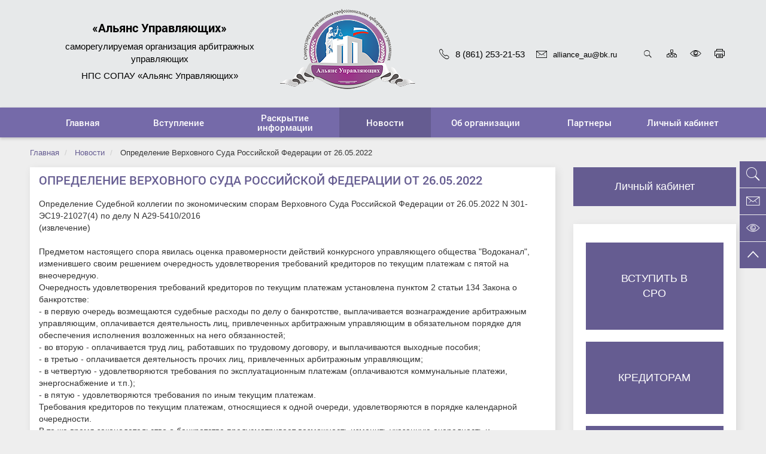

--- FILE ---
content_type: text/html; charset=UTF-8
request_url: https://sro-au.ru/news/predelenie-verkhovnogo-suda-rossiyskoy-federatsii-ot-26-05-2022-/
body_size: 47867
content:
<!DOCTYPE html>
<html lang="ru">
<head>
<!--     <link rel="apple-touch-icon-precomposed" sizes="57x57" href="/local/templates/gossite_s1/favicon/apple-touch-icon-57x57.png" />
    <link rel="apple-touch-icon-precomposed" sizes="114x114" href="/local/templates/gossite_s1/favicon/apple-touch-icon-114x114.png" />
    <link rel="apple-touch-icon-precomposed" sizes="72x72" href="/local/templates/gossite_s1/favicon/apple-touch-icon-72x72.png" />
    <link rel="apple-touch-icon-precomposed" sizes="144x144" href="/local/templates/gossite_s1/favicon/apple-touch-icon-144x144.png" />
    <link rel="apple-touch-icon-precomposed" sizes="120x120" href="/local/templates/gossite_s1/favicon/apple-touch-icon-120x120.png" />
    <link rel="apple-touch-icon-precomposed" sizes="152x152" href="/local/templates/gossite_s1/favicon/apple-touch-icon-152x152.png" />
    <link rel="icon" type="image/png" href="/local/templates/gossite_s1/favicon/favicon-32x32.png" sizes="32x32" />
    <link rel="icon" type="image/png" href="/local/templates/gossite_s1/favicon/favicon-16x16.png" sizes="16x16" /> -->

    <link rel='shortcut icon' type='image/ico' href='/favicon.ico' />
    
    <!-- HTML5 shim and Respond.js for IE8 support of HTML5 elements and media queries -->
    <!--[if lt IE 9]>
      <script src="https://cdn.jsdelivr.net/g/html5shiv@3.7.3,respond@1.4.2"></script>
    <![endif]-->
    <meta http-equiv="Content-Type" content="text/html; charset=UTF-8" />
<meta name="robots" content="index, follow" />
<meta name="keywords" content="Саморегулируемая организация профессиональных арбитражных управляющих" />
<meta name="description" content="Допустимо отступление от очередности платежей при банкротстве, в связи с осуществлением производственной деятельности, не только для ликвидации последствий катастрофы, но и для ее недопущения (минимизации вероятности наступления тяжких последствий)." />
<link rel="canonical" href="http://sro-au.ru/news/predelenie-verkhovnogo-suda-rossiyskoy-federatsii-ot-26-05-2022-/" />
<link href="/local/templates/gossite_s1/build/theme.min.css?1744401332477688" type="text/css"  data-template-style="true"  rel="stylesheet" />
<link href="/local/templates/gossite_s1/css/style.css?17444013324363" type="text/css"  data-template-style="true"  rel="stylesheet" />
<link href="/local/templates/gossite_s1/components/bitrix/search.title/search-title/style.css?17444013324141" type="text/css"  data-template-style="true"  rel="stylesheet" />
<script>if(!window.BX)window.BX={};if(!window.BX.message)window.BX.message=function(mess){if(typeof mess==='object'){for(let i in mess) {BX.message[i]=mess[i];} return true;}};</script>
<script>(window.BX||top.BX).message({"JS_CORE_LOADING":"Загрузка...","JS_CORE_NO_DATA":"- Нет данных -","JS_CORE_WINDOW_CLOSE":"Закрыть","JS_CORE_WINDOW_EXPAND":"Развернуть","JS_CORE_WINDOW_NARROW":"Свернуть в окно","JS_CORE_WINDOW_SAVE":"Сохранить","JS_CORE_WINDOW_CANCEL":"Отменить","JS_CORE_WINDOW_CONTINUE":"Продолжить","JS_CORE_H":"ч","JS_CORE_M":"м","JS_CORE_S":"с","JSADM_AI_HIDE_EXTRA":"Скрыть лишние","JSADM_AI_ALL_NOTIF":"Показать все","JSADM_AUTH_REQ":"Требуется авторизация!","JS_CORE_WINDOW_AUTH":"Войти","JS_CORE_IMAGE_FULL":"Полный размер"});</script>

<script src="/bitrix/js/main/core/core.js?1744401292498479"></script>

<script>BX.Runtime.registerExtension({"name":"main.core","namespace":"BX","loaded":true});</script>
<script>BX.setJSList(["\/bitrix\/js\/main\/core\/core_ajax.js","\/bitrix\/js\/main\/core\/core_promise.js","\/bitrix\/js\/main\/polyfill\/promise\/js\/promise.js","\/bitrix\/js\/main\/loadext\/loadext.js","\/bitrix\/js\/main\/loadext\/extension.js","\/bitrix\/js\/main\/polyfill\/promise\/js\/promise.js","\/bitrix\/js\/main\/polyfill\/find\/js\/find.js","\/bitrix\/js\/main\/polyfill\/includes\/js\/includes.js","\/bitrix\/js\/main\/polyfill\/matches\/js\/matches.js","\/bitrix\/js\/ui\/polyfill\/closest\/js\/closest.js","\/bitrix\/js\/main\/polyfill\/fill\/main.polyfill.fill.js","\/bitrix\/js\/main\/polyfill\/find\/js\/find.js","\/bitrix\/js\/main\/polyfill\/matches\/js\/matches.js","\/bitrix\/js\/main\/polyfill\/core\/dist\/polyfill.bundle.js","\/bitrix\/js\/main\/core\/core.js","\/bitrix\/js\/main\/polyfill\/intersectionobserver\/js\/intersectionobserver.js","\/bitrix\/js\/main\/lazyload\/dist\/lazyload.bundle.js","\/bitrix\/js\/main\/polyfill\/core\/dist\/polyfill.bundle.js","\/bitrix\/js\/main\/parambag\/dist\/parambag.bundle.js"]);
</script>
<script>(window.BX||top.BX).message({"LANGUAGE_ID":"ru","FORMAT_DATE":"DD.MM.YYYY","FORMAT_DATETIME":"DD.MM.YYYY HH:MI:SS","COOKIE_PREFIX":"BITRIX_SM","SERVER_TZ_OFFSET":"10800","UTF_MODE":"Y","SITE_ID":"s1","SITE_DIR":"\/","USER_ID":"","SERVER_TIME":1768702597,"USER_TZ_OFFSET":0,"USER_TZ_AUTO":"Y","bitrix_sessid":"e5c4e30e79590733014f227bc5b63d9c"});</script>


<meta http-equiv="X-UA-Compatible" content="IE=edge" />
<meta name="viewport" content="width=device-width, initial-scale=1, maximum-scale=1" />
<script type="text/javascript">var jsOption = {"ya_map_iconColor":"#756aa9","type_voice":"rv"}</script>



<script src="/local/templates/gossite_s1/build/script.min.js?1744401332338667"></script>
<script src="/bitrix/components/bitrix/search.title/script.js?174440128810542"></script>
<script>var _ba = _ba || []; _ba.push(["aid", "1e1da29ed1ad0a27220263ee1febf7ed"]); _ba.push(["host", "sro-au.ru"]); (function() {var ba = document.createElement("script"); ba.type = "text/javascript"; ba.async = true;ba.src = (document.location.protocol == "https:" ? "https://" : "http://") + "bitrix.info/ba.js";var s = document.getElementsByTagName("script")[0];s.parentNode.insertBefore(ba, s);})();</script>


<meta name="og:url" content="http://sro-au.ru/news/predelenie-verkhovnogo-suda-rossiyskoy-federatsii-ot-26-05-2022-/" />
<meta name="og:title" content="Определение Верховного Суда Российской Федерации от 26.05.2022 " />
<meta name="og:description" content="Допустимо отступление от очередности платежей при банкротстве, в связи с осуществлением производственной деятельности, не только для ликвидации последствий катастрофы, но и для ее недопущения (минимизации вероятности наступления тяжких последствий)." />
    <title>Определение Верховного Суда Российской Федерации от 26.05.2022  | «Альянс Управляющих» - Саморегулируемая организация профессиональных арбитражных управляющих</title>
<!-- Yandex.Metrika counter -->
<script type="text/javascript" >
   (function(m,e,t,r,i,k,a){m[i]=m[i]||function(){(m[i].a=m[i].a||[]).push(arguments)};
   m[i].l=1*new Date();
   for (var j = 0; j < document.scripts.length; j++) {if (document.scripts[j].src === r) { return; }}
   k=e.createElement(t),a=e.getElementsByTagName(t)[0],k.async=1,k.src=r,a.parentNode.insertBefore(k,a)})
   (window, document, "script", "https://mc.yandex.ru/metrika/tag.js", "ym");

   ym(95692400, "init", {
        clickmap:true,
        trackLinks:true,
        accurateTrackBounce:true,
        webvisor:true
   });
</script>
<noscript><div><img src="https://mc.yandex.ru/watch/95692400" style="position:absolute; left:-9999px;" alt="" /></div></noscript>
<!-- /Yandex.Metrika counter -->
</head>
<body>  
<div class="wrapper">
    <a name="top"></a>
    <div id="panel">
            </div>
    <div class="special-panel hidden hidden-print">
    <div class="wrap-control clearfix">
        <div class="control font-size">
            <span>Размер шрифта:</span>
            <button class="normal active" data-font-size=""><em>A</em></button>
            <button class="medium" data-font-size="fz-medium"><em>A</em></button>
            <button class="large" data-font-size="fz-large"><em>A</em></button>
        </div>
        <div class="control font-family">
            <span>Тип шрифта:</span>
            <button class="san-serif active" data-font-family="">Arial</button>
            <button class="serif" data-font-family="ff-serif">Times New Roman</button>
        </div>
        <div class="control color">
            <span>Цвета сайта:</span>
            <button data-color="tm-white" class="white">Ц</button>
            <button data-color="tm-black" class="black">Ц</button>
            <button data-color="tm-blue" class="blue">Ц</button>
            <button data-color="tm-brown" class="brown">Ц</button>
        </div>
        <div class="control img-show">
            <span>Изображения:</span>
			<button class="img-show-button" data-image="Y">
											<i class="fa fa-square-o" aria-hidden="true"></i>
								</button>
        </div>
        <div class="control wrap-full-link">
            <button class="normal-version"><i class="fa fa-eye-slash margin-r-5" aria-hidden="true"></i>Обычная версия сайта</button>
        </div>
        <div class="control settings">
            <button id="link_settings"><i class="fa fa-cogs" aria-hidden="true"></i> Настройки</button>
        </div>
        <div class="settings-panel">
            <div class="wrap">
                <div class="char-interval">
                    <span>Интервал между буквами (Кернинг):</span> 
                    <button data-interval="" class="normal active">Стандартный</button> 
                    <button data-interval="interval-medium" class="medium">Стандартный</button> 
                    <button data-interval="interval-large" class="large">Большой</button>
                </div>
                <div class="font-family">
                    <span>Выберите шрифт:</span>
                    <button class="san-serif active" data-font-family="">Arial</button>
                    <button class="serif" data-font-family="ff-serif">Times New Roman</button>
                </div>
                <div class="color">
                    <span>Выбор цветовой схемы:</span>
                    <button data-color="tm-white" class="white">Черным по белому</button>
                    <button data-color="tm-black" class="black">Белым по черному</button>
                    <button data-color="tm-blue" class="blue">Темно-синим по голубому</button>
                    <button data-color="tm-brown" class="brown">Коричневым по бежевому</button>
                </div>
            </div>
        </div>
    </div>		
</div>
<!-- special-panel -->
    <div class="wrap-search-top collapse" id="search-panel">
        <div class="wrap-form">
            <h4 class="pull-left">Поиск по сайту</h4>
            <div class="pull-right">
                <button type="button" class="close" aria-label="Close" title="Закрыть">
                    <i class="ion ion-ios-close-empty" aria-hidden="true"></i>
                    <span class="sr-only">Закрыть</span>
                </button>
            </div>
            <div class="clearfix"></div>
            	<div  class="container-search">
	<form action="/search/index.php" class="form-inline">
        <label>Введите запрос для поиска</label> <br />
        <div class="form-group" id="title-search">
            <div class="input-group">
                <input id="title-search-input" type="text" name="q" value="" size="40" maxlength="50" autocomplete="off" class="form-control">
                <div class="input-group-addon"><i class="ion ion-ios-search" aria-hidden="true"></i></div>
            </div>
        </div>
        <button type="submit" name="s" value="Найти" class="btn btn-default">Найти</button>
	</form>
	</div>
<script>
	BX.ready(function(){
		new JCTitleSearch({
			'AJAX_PAGE' : '/news/predelenie-verkhovnogo-suda-rossiyskoy-federatsii-ot-26-05-2022-/',
			'CONTAINER_ID': 'title-search',
			'INPUT_ID': 'title-search-input',
			'MIN_QUERY_LEN': 2
		});
	});
</script>
        </div>
    </div>
    <div class="wrap-content">
        <div class="content">
            <header class="header">
                <div class="header-top">
                                        <div class="wrap-header-content">
                        <div class="b-container">
                            <div class="navbar-header">
                                <button type="button" class="navbar-toggle collapsed pull-left" data-toggle="collapse" data-target="#navbar-main" aria-expanded="false">
                                    <span class="icon-bar"></span>
                                    <span class="icon-bar"></span>
                                    <span class="icon-bar"></span>
                                    <span class="sr-only">Мобильное меню</span>
                                </button>                                <div class="title-site hidden-xs"><p align="center">
	<b><span style="font-size: 15pt; color: #000000;">«Альянс Управляющих»
</span></b></p><span style="color: #000000;">
</span><p align="center"><span style="font-size: 11pt; color: #000000;">
	cаморегулируемая организация арбитражных управляющих
</span></p><span style="font-size: 11pt; color: #000000;">
</span><p align="center"><span style="font-size: 11pt; color: #000000;">
	НПС СОПАУ «Альянс Управляющих»
</span></p>
<span id="bx-cursor-node"> </span>                                </div>
                                <div class="title_logo_img">
                                    <a href="/">
                                        <div class="block">
                                            <img src="/local/templates/gossite_s1/images/logo_au.png">
                                        </div>
                                    </a>
                                </div>
                                <div class="wrap-icon-menu">
                                    <div class="contact-header hidden-xs hidden-sm">
                                                                            <p class="phone"><a href="callto:8 (861) 253-21-53"><i class="ion ion-ios-telephone-outline margin-r-10" aria-hidden="true"></i>8 (861) 253-21-53</a></p>
                                                                                                                <p class="mail"><a href="mailto:alliance_au@bk.ru"><i class="ion ion-ios-email-outline margin-r-10" aria-hidden="true"></i>alliance_au@bk.ru</a></p>
                                                                        </div>
                                    <div class="icon-header hidden-print">
                                        <a role="button" title="Открыть поиск" data-toggle="collapse" href="#search-panel" aria-expanded="false" aria-controls="search-panel" ><i class="ion ion-ios-search" aria-hidden="true"></i>Открыть поиск</a>
                                        <a href="/sitemap.php" class="map" title="Карта сайта"><i class="icom icon-organization" aria-hidden="true"></i><span class="sr-only">Карта сайта</span></a>
                                        <a href="#special" title="Включить версию для слабовидящих" class="special"><i class="ion ion-ios-eye-outline" aria-hidden="true"></i><span class="sr-only">Включить версию для слабовидящих</span></a>
                                        <a href="#print" title="Печать страницы" class="print hidden-xs" onclick="window.print(); return false;"><i class="icom icon-printer" aria-hidden="true"></i><span class="sr-only">Печать страницы</span></a>
                                    </div>
                                </div>
                            </div>
                        </div>
                    </div>    
                </div>
                <div class="wrap-fix-menu">
                    <div class="wrap-main-menu collapse navbar-collapse"  id="navbar-main">
                        <div class="b-container">
                            <ul class="nav navbar-nav nav-main nav-main_line"><li class="first-item"><a href="/"><span>Главная</span></a></li><li class="dropdown"><a href="/information/"  class="dropdown-toggle" data-hover="dropdown" data-delay="500" data-toggle="dropdown" role="button" aria-haspopup="true" aria-expanded="false"><span>Вступление</span></a><ul class="dropdown-menu"><li><a href="https://member.sro-au.ru">Вступление в СРО</a></li><li><a href="/information/our-settlement/">Порядок вступления</a></li><li><a href="/information/stazhirovka/">Стажировка</a></li><li><a href="/information/obuchenie/">Обучение</a></li></ul></li><li class="dropdown"><a href="/disclosure_information/"  class="dropdown-toggle" data-hover="dropdown" data-delay="500" data-toggle="dropdown" role="button" aria-haspopup="true" aria-expanded="false"><span>Раскрытие информации</span></a><ul class="dropdown-menu"><li><a href="/disclosure_information/index.php?SECTION_ID=42">Реестр членов</a></li><li><a href="/disclosure_information/index.php?SECTION_ID=43">Компенсационный фонд</a></li><li><a href="/disclosure_information/index.php?SECTION_ID=44">Отчетность Партнерства</a></li><li><a href="/disclosure_information/index.php?SECTION_ID=45">Страхование ответственности</a></li><li><a href="/disclosure_information/index.php?SECTION_ID=46">Плановые проверки</a></li><li><a href="/disclosure_information/index.php?SECTION_ID=47">Внеплановые проверки</a></li><li><a href="/disclosure_information/index.php?SECTION_ID=48">Дисциплинарное производство</a></li><li><a href="/disclosure_information/index.php?SECTION_ID=49">Информация об исках и заявлениях</a></li><li><a href="/disclosure_information/index.php?SECTION_ID=50">Аккредитация</a></li><li><a href="/disclosure_information/index.php?SECTION_ID=51">Членство в объединениях</a></li><li><a href="/disclosure_information/index.php?SECTION_ID=52">Иные сведения</a></li></ul></li><li class="first-item active"><a href="/news/"><span>Новости</span></a></li><li class="dropdown"><a href="/administration/"  class="dropdown-toggle" data-hover="dropdown" data-delay="500" data-toggle="dropdown" role="button" aria-haspopup="true" aria-expanded="false"><span>Об организации</span></a><ul class="dropdown-menu"><li><a href="/administration/contacts/">Контакты</a></li><li><a href="/administration/rekvizity/">Реквизиты</a></li><li><a href="/administration/uchreditelnye-dokumenty/">Учредительные документы</a></li><li><a href="/administration/vnutrennie-dokumenty/">Внутренние документы</a></li><li><a href="/administration/organy-partnerstva/">Органы Партнерства</a></li><li><a href="/administration/spetsializirovannye-organy">Специализированные органы</a></li></ul></li><li class="first-item"><a href="/partners/"><span>Партнеры</span></a></li><li class="first-item"><a href="/user_cabinet/"><span>Личный кабинет</span></a></li></ul>                        </div>
                    </div>
                </div>  
            </header> 
            <div class="mobile-header clearfix hidden-xs visible-xs-block"> <!--visible-xs-block-->
                                <div class="title-site">
                     <span>
                        <p align="center">
	<b><span style="font-size: 15pt; color: #000000;">«Альянс Управляющих»
</span></b></p><span style="color: #000000;">
</span><p align="center"><span style="font-size: 11pt; color: #000000;">
	cаморегулируемая организация арбитражных управляющих
</span></p><span style="font-size: 11pt; color: #000000;">
</span><p align="center"><span style="font-size: 11pt; color: #000000;">
	НПС СОПАУ «Альянс Управляющих»
</span></p>
<span id="bx-cursor-node"> </span>  
                    </span>
                </div>
            </div>
                             
        <main class="main">
            <div class="workarea">
                <div class="b-container">
                <ol class="breadcrumb">
			<li>
				<a href="/" title="Главная">
					Главная
				</a>
			</li>
			<li>
				<a href="/news/" title="Новости">
					Новости
				</a>
			</li>
			<li>
				<span>Определение Верховного Суда Российской Федерации от 26.05.2022 </span>
			</li></ol>                <div class="row">
                                        <div class="col-sm-8 col-md-9">
                        <div class="box">
                            <div class="box-title">
                                <h1>Определение Верховного Суда Российской Федерации от 26.05.2022 </h1>
                            </div>
                            <div class="box-body">
                <div class="news-detail">
            <div class="text">
                    Определение Судебной коллегии по экономическим спорам Верховного Суда Российской Федерации от 26.05.2022 N 301-ЭС19-21027&#40;4&#41; по делу N А29-5410/2016<br />
&#40;извлечение&#41;<br />
<br />
Предметом настоящего спора явилась оценка правомерности действий конкурсного управляющего общества &quot;Водоканал&quot;, изменившего своим решением очередность удовлетворения требований кредиторов по текущим платежам с пятой на внеочередную.<br />
Очередность удовлетворения требований кредиторов по текущим платежам установлена пунктом 2 статьи 134 Закона о банкротстве:<br />
- в первую очередь возмещаются судебные расходы по делу о банкротстве, выплачивается вознаграждение арбитражным управляющим, оплачивается деятельность лиц, привлеченных арбитражным управляющим в обязательном порядке для обеспечения исполнения возложенных на него обязанностей;<br />
- во вторую - оплачивается труд лиц, работавших по трудовому договору, и выплачиваются выходные пособия;<br />
- в третью - оплачивается деятельность прочих лиц, привлеченных арбитражным управляющим;<br />
- в четвертую - удовлетворяются требования по эксплуатационным платежам &#40;оплачиваются коммунальные платежи, энергоснабжение и т.п.&#41;;<br />
- в пятую - удовлетворяются требования по иным текущим платежам.<br />
Требования кредиторов по текущим платежам, относящиеся к одной очереди, удовлетворяются в порядке календарной очередности.<br />
В то же время законодательство о банкротстве предусматривает возможность изменить указанную очередность и преимущественно перед любыми другими требованиями кредиторов во внеочередном порядке погасить расходы на проведение мероприятий по недопущению возникновения техногенных или экологических катастроф либо гибели людей, вызванных прекращением деятельности организации должника или ее структурных подразделений &#40;пункт 1 статьи 134 Закона о банкротстве&#41;.<br />
Под техногенной катастрофой, как правило, понимается возникновение и развитие неблагоприятного и неуправляемого разрушительного процесса в искусственных технических сооружениях, повлекшего за собой человеческие жертвы, ущерб здоровью людей, разрушение технических сооружений или значительные повреждения окружающей среды. Техногенные катастрофы могут возникать на объектах высокой потенциальной опасности и рисков: в гражданском и оборонном ядерном комплексах, в химических производствах, в металлургии, на транспорте, на объектах энергетики, на гидротехнических сооружениях, на магистральных нефте-, газопроводах и т.п.<br />
Экологическая катастрофа характеризуется необратимым изменением природных комплексов, связанным с массовой гибелью живых организмов.<br />
Отступление от общего порядка очередности удовлетворения требований текущих кредиторов возможно также в случае необходимости достижения целей соответствующей процедуры банкротства, в том числе для недопущения гибели или порчи имущества должника либо предотвращения увольнения работников должника по их инициативе &#40;абзац третий пункта 40.1 постановления Пленума Высшего Арбитражного Суда Российской Федерации от 23.07.2009 N 60 &quot;О некоторых вопросах, связанных с принятием Федерального закона от 30.12.2008 N 296-ФЗ &quot;О внесении изменений в Федеральный закон &quot;О несостоятельности &#40;банкротстве&#41;&quot;&#41;.<br />
Признав неправомерным изменение очередности удовлетворения требований кредиторов, суды по существу исходили из того, что спорные платежи были направлены не на предупреждение катастрофы или гибели людей, а на осуществление повседневной производственной деятельности должника. Суды указали на недоказанность возникновения чрезвычайной ситуации, потребовавшей применения экстренных мер; а выполнение должником социально значимых функций по обеспечению коммунальными услугами потребителей само по себе не является безусловным основанием для изменения очередности погашения текущих обязательств должника.<br />
Между тем, ограничительно истолковав пункт 1 статьи 134 Закона о банкротстве с той лишь позиции, что в данном обособленном споре не была доказана прямая и непосредственная связь спорных платежей с катастрофической ситуацией, суды, по сути, в полной мере не учли конституционно значимую цель введения этой нормы, состоящей в снижении риска катастрофы либо гибели людей посредством установления дополнительной гарантии для кредиторов, чья деятельность служит недопущению опасных последствий.<br />
Снабжение водопроводной водой питьевого качества жилищного фонда и оказание услуг по водоотведению &#40;в том числе очистке сточных вод&#41; обеспечивает удовлетворение жизненно необходимых повседневных потребностей людей и санитарно-гигиеническую безопасность населения.<br />
Как указывал конкурсный управляющий, приостановление деятельности по водоснабжению или водоотведению даже на небольшой период времени могло бы вызвать тяжелые социальные и экологические последствия, а с учетом размещения объектов общества &quot;Водоканал&quot; на территории Крайнего Севера и холодного времени года &#40;спорные платежи датированы октябрем 2019 г. - маем 2020 г.&#41;, такое приостановление с высокой вероятностью повлекло бы вывод из строя инфраструктуры водоснабжения и водоотведения города без возможности проведения восстановительных работ и, как следствие, катастрофическую ситуацию в населенном пункте.<br />
Суды не учли и не опровергли эти доводы конкурсного управляющего об особенностях производственной деятельности общества &quot;Водоканал&quot; и о вынужденном характере изменения очередности удовлетворения требований. Такой подход судов не соответствует целям абзаца второго пункта 1 статьи 134 Закона о банкротстве, применение которого требует судебного исследования всей совокупности фактических обстоятельств, связанных с конкретными расходами, чтобы установить их действительную направленность на проведение мероприятий по недопущению катастрофы либо гибели людей, в том числе реальность угрозы возникновения данных негативных последствий. Это предполагает необходимость учета всех элементов конкретного правоотношения с участием кредитора и должника, включая особенности производственной деятельности последнего &#40;пункт 3 постановления Конституционного Суда Российской Федерации от 01.02.2022 N 4-П &quot;По делу о проверке конституционности абзаца второго пункта 1 статьи 134 Федерального закона &quot;О несостоятельности &#40;банкротстве&#41;&quot; в связи с жалобой публичного акционерного общества &quot;Т Плюс&quot;, далее - постановление N 4-П&#41;.<br />
Ссылка судов на то, что спорные платежи не носили внеочередной характер, так как осуществлены в связи с обычной хозяйственной деятельностью должника и их прямой и непосредственной целью не являлось предупреждение опасных последствий, несостоятельна. Обстоятельства, угрожающие катастрофой или гибелью людей, могут возникнуть не только вследствие неких экстраординарных и очевидных факторов, требующих специального реагирования, но и в результате накопления критической массы угроз в самих водохозяйственных объектах или в результате изменения воздействия на них внешней среды из-за прекращения их текущего обслуживания в целом или даже отдельных их элементов. Такое толкование пункта 1 статьи 134 Закона о банкротстве следует из пунктов 3.3, 4.3 постановления N 4-П.<br />
Вполне очевидно, что отсутствие определенных материалов &#40;например, химических реактивов для очистки воды, оплата которых также произведена спорными платежами&#41;, повлекло бы невозможность осуществления деятельности общества &quot;Водоканал&quot;, а приостановление деятельности по водоснабжению и водоотведению крупного населенного пункта даже на небольшой период времени без разрушений инфраструктуры влечет тяжелые социально-экономические последствия. В условиях низких температур ситуация еще более усугубляется.<br />
Следует заметить, что из буквального толкования пункта 1 статьи 134 Закона о банкротстве следует возможность изменения очередности текущих платежей для недопущения возникновения катастрофы, то есть платежи должны быть направлены на превентивные меры, минимизирующие саму вероятность наступления тяжких последствий, а не на их ликвидацию.<br />
Таким образом, вывод судов о противоправности действий конкурсного управляющего сделан без учета существенных обстоятельств обособленного спора, требующих судебного исследования и оценки. Платежи, направленные на минимально необходимые нужды общества &quot;Водоканал&quot; для осуществления производственной деятельности в спорный период и, как следствие, на предотвращение остановки деятельности должника и недопущение чрезвычайной ситуации, не могут вменяться конкурсному управляющему как нарушение порядка очередности текущих платежей.<br />
При решении вопроса о наличии рисков катастрофы либо гибели людей в случае прекращения деятельности организации-должника или ее структурных подразделений, включая оценку того, насколько данные риски могут быть обусловлены отсутствием тех или иных ресурсов &#40;товарно-материальных ценностей, необходимых для деятельности должника&#41;, суд может привлечь специалиста &#40;статьи 55.1, 87.1 Арбитражного процессуального кодекса Российской Федерации&#41; или провести судебно-экспертное исследование &#40;статьи 82 - 87 того же Кодекса&#41;.<br />
Для оценки действий конкурсного управляющего подлежат также учету его доводы о том, что ранее принятым по этому же делу решением суд подтвердил необходимость продолжения должником производственной деятельности с указанием на невозможность приостановки этой деятельности в силу особенностей водоснабжения. При этом конкурсный управляющий ссылался на объективную убыточность повседневной деятельности должника и на отсутствие стабильных дополнительных источников финансирования этой деятельности.<br />
Кроме того, следует принять во внимание, что спорные платежи осуществлялись во внеочередном порядке в том числе во исполнение решений Комитета по чрезвычайным ситуациям города Воркуты. Компетенция этого органа и юридические последствия возможного отказа конкурсным управляющим от исполнения его решений судами не установлено.<br />
Поставляемая должнику электроэнергия также необходима для осуществления его повседневной деятельности. В связи с этим исходя из принципа равенства кредиторов, имеющих к должнику равнозначимые требования, права общества &quot;МРСК Северо-Запада&quot; могут быть защищены оплатой минимально необходимого для должника объема электроэнергии в той же очереди, в которой оплачиваются товары, работы и услуги прочих кредиторов, обеспечивающих минимальные потребности общества &quot;Водоканал&quot; для его безостановочной деятельности.<br />
                <br />
        
                    
                 
                    
    </div>
</div>
<!--news-detail-->  
<p><a href="/news/" class="btn btn-info">Все новости</a></p>
                                    </div>
        </div>
    </div>
        <div class="col-sm-4 col-md-3">
        <a class="standart" href="/user_cabinet/">Личный кабинет</a>
<style>
.standart {
    width: 100%;
    padding: 20px;
    background-color: #655c91;
    display: block;
    border: none;
    color: #fff;
    font-size: 18px;
    margin-bottom: 30px;
    transition: 0.5s;
    text-align: center;
}

.standart:hover {
    background-color: #b4349d;
    transition: 0.5s;
    text-decoration: none;color: #fff;
}

</style>	
                       
        

  <div class="box">
    <div class="block__top__page">
            <div class="top__page--item">
                <a href="/information/our-settlement/">
                    <p>Вступить в сро</p>
                </a>
            </div>
            <div class="top__page--item">
                <a href="/kreditoram/">
                    <p>Кредиторам</p>
                </a>
            </div>
            <div class="top__page--item">
                <a href="/dolgnikam/">
                    <p>Должникам</p>
                </a>
            </div>
        </div>
     </div>
 
     </div>
    </div>
            </div>
        </div>
    </main>
</div>
<footer class="footer footer_xs">
    <div class="b-container">
        <div class="row hidden-print">
            <div class="col-xs-12 col-md-9-6">
                <div class="row">
                    <div class="footer__wrap-nav-bottom-xs">
                      <ul class="nav nav-bottom"><li class="nav-item<!-- -->"><a href="/"><span>Главная</span></a></li> <li class="nav-item<!-- -->"><a href="/information/"><span>Вступление</span></a></li> <li class="nav-item<!-- -->"><a href="/disclosure_information/"><span>Раскрытие информации</span></a></li> <li class="nav-item active<!-- -->"><a href="/news/"><span>Новости</span></a></li> <li class="nav-item<!-- -->"><a href="/administration/"><span>Об организации</span></a></li> <li class="nav-item<!-- -->"><a href="/partners/"><span>Партнеры</span></a></li> <li class="nav-item<!-- -->"><a href="/user_cabinet/"><span>Личный кабинет</span></a></li> </ul>                      </div>
                </div>
            </div>
            <div class="col-xs-12 col-md-2-4">
                  <div class="footer__wrap-soc-xs">
                      

                  </div>
                              </div>
        </div>
        <br>
        <div class="row">
            <div class="col-xs-12 col-md-2-4">
                <p class="copyright">2026 &copy; Все права защищены</p>
            </div>
            <div class="col-md-2-4 hidden-xs hidden-sm">
              <div class="footer__wrap-nav-bottom-icon-xs">
                  <ul class="nav nav-bottom-icon"> 
                                                <li role="presentation"><a href="callto:8 (861) 253-21-53"><i class="ion ion-ios-telephone-outline" aria-hidden="true"></i>8 (861) 253-21-53</a></li>
                                          </ul>
              </div>
            </div>
          <div class="col-md-2-4 hidden-xs hidden-sm">
                <div class="footer__wrap-nav-bottom-icon-xs">
                    <ul class="nav nav-bottom-icon"> 
                                                <li role="presentation"><a href="mailto:alliance_au@bk.ru"><i class="ion ion-ios-email-outline" aria-hidden="true"></i>alliance_au@bk.ru</a></li>
                                            </ul>
                </div>
            </div>
            <div class="col-md-4-8 hidden-xs hidden-sm">
                <div class="footer__wrap-nav-bottom-icon-xs">
                    <ul class="nav nav-bottom-icon">
                                                <li role="presentation"><span><i class="ion ion-ios-location-outline" aria-hidden="true"></i>350015, г.Краснодар, ул.Северная, д.309</span></li>
                                            </ul>
                </div>
            </div>
        </div>
    </div>
    </footer>  
<div class="fixed-panel hidden-print">
    <div class="icon-fixed">
        <a role="button" data-toggle="collapse" href="#search-panel" aria-expanded="false" aria-controls="search-panel" ><i class="ion ion-ios-search" aria-hidden="true"></i></a>
<a href="mailto:alliance_au@bk.ru"><i class="ion ion-ios-email-outline" aria-hidden="true"></i><span class="sr-only">alliance_au@bk.ru</span></a>
<a href="#special" class="special"><i class="ion ion-ios-eye-outline" aria-hidden="true"></i></a>
<a href="#top" class="upper"><i class="ion ion-ios-arrow-up" aria-hidden="true"></i></a>
 
    </div>
</div>
</div>
</div> 
<div class="soundbar soundbar_hide hide" data-toggle="tooltip" data-placement="left" title="Для прослушивания, необходимо выделить текст и кликнуть на кнопку воспроизведения">
    <div class="loader soundbar_loader soundbar_loader_hide"><div></div></div>
    <div class="soundbar__play" ><i class="fa fa-volume-up" aria-hidden="true"></i></div>
    <div class="soundbar__timers soundbar__timers_hide">
         <div class="soundbar__duration-time"></div>
         <div class="soundbar__stop"><i class="fa fa-stop" aria-hidden="true"></i></div>
         <div class="soundbar__curretn-time">00:00</div>
    </div>
</div>
<div class="modal fade modal_doc" id="modal_doc" tabindex="-1" role="dialog" aria-labelledby="modal_doc_viewer">
  <div class="modal-dialog modal-lg" role="document">
    <div class="modal-content">
      <div class="modal-header">
        <button type="button" class="close" data-dismiss="modal" aria-label="Close"><span aria-hidden="true">&times;</span></button>
        <h5 class="modal-title" id="modal_doc_viewer">&nbsp;</h5>
      </div>
      <div class="modal-body"></div>
    </div>
  </div>
</div>
<div class="modal fade center modal_classic" tabindex="-1" role="dialog" id="modal_classic">
  <div class="modal-dialog" role="document">
    <div class="modal-content">
      <div class="modal-header">
        <button type="button" class="close" data-dismiss="modal" aria-label="Close"><span aria-hidden="true">&times;</span></button>
        <h4 class="modal-title"></h4>
      </div>
      <div class="modal-body"></div>
    </div>
  </div>
</div>


--- FILE ---
content_type: text/css
request_url: https://sro-au.ru/local/templates/gossite_s1/css/style.css?17444013324363
body_size: 4283
content:
body {
    font-family: "Open Sans", Arial, Helvetica, sans-serif;
}



.navbar-header .icon-bar {
    background-color: #655c91;
}

.main-map-contacts {
    height: auto;
}

.header-top {
    background-color: #e7e9ea;
}
.title--colorite {
    color: #000;
}

.light {
    font-weight: 300 !important;
    font-size: 14px;
    color: black;
}

.wrap-icon-menu a {
    color: #000;
}
.block {
    width: 230px;
    height: 150px;
    margin: 0 auto;
}

.block__top__page {
    display: flex;
    justify-content: space-between;
    flex-wrap: wrap;
    align-items: center;
    padding: 20px 20px;
}

.top__page--item {
    width: 380px;
    min-height: 118px;
    background-color: #655c91;
    color: #fff;
    margin: 10px 0;
    transition: 0.5s;
}

.top__page--item p {
    color: #fff;
    text-align: center;
    margin: 0;
    padding: 48px;
    text-transform: uppercase;
    font-size: 18px;
}

.block__projet__office {
    display: flex;
    justify-content: space-around;
    flex-wrap: wrap;
    align-items: center;
    padding: 20px 20px;
    min-height: 400px;
}

.project__office--item {
    min-width: 325px;
    min-height: 200px;
    background-color: #655c91;
    display:  block;
    position: relative;
    margin: 10px 0;
    overflow: hidden;
}

.project__office--item:hover {
    cursor: pointer;
}
.project__office--item img {
    transition: 0.3s;
    display: block;
   }

.project__office--item:hover img {
    transform: scale(1.1);
   }
.block__projet__office a:hover {
    text-decoration: none;
}

.block__partners {
    display: flex;
    justify-content: space-around;
    flex-wrap: wrap;
    align-items: center;
    padding: 20px 20px;
    min-height: 400px;
}

.partners--item {
    min-width: 300px;
    min-height: 120px;
}

.top__page--item a { 
    text-decoration: none;
}

.flex__blocks__news {
    display: flex;
    flex-wrap: wrap;
    justify-content: space-between;
}

.flex__blocks__news .block__information_t,
.flex__blocks__news .block__news {
    width:  50%;
}

.news__invite--item {
    min-height: 118px;
    background-color: #655c91;
    color: #fff;
    margin: 10px 10px;
}

.news__invite--item p {
    color: #fff;
    padding:  10px;
    margin: 0;
    font-weight: bold;
    font-size: 16px;
}

.block__news .news-list .wrap-text {
    display: block!important;
    border: 1px solid;
    border-color: #756aa9;
    padding:  20px;
}

.top__page--item:hover{
    background-color: #b4349d;
    transition: 0.5s;
}

.news__invite--item {
    display: flex;
    align-items: center;
    padding: 20px;
}

.news__invite--item {
    cursor: context-menu;
}

.block__news .box-title {
    min-height:  60px;
}

.news__invite--item {
    min-height:  170px;
}

.office_text {
    color: #fff;
    font-size: 18px;
    text-align: center;
    margin: 0;
    padding: 15px;
}

.project__office--item img {
    max-width:  100%;
}

@media(max-width:  1290px) {

    .block__top__page {
        display: flex;
        justify-content: space-around;
        flex-wrap: wrap;
        align-items: center;
        padding: 20px 20px;
    }

}

@media(max-width:  767px) {

    .flex__blocks__news .block__information_t,
    .flex__blocks__news .block__news {
        width:  100%;
    }

    .mobile__random_add {
        display: block;
    }

    .block {
        max-width: 100px;
        height: auto;
        margin: 0 auto;
    }

    .block img {
        max-width:  100%;
    }
    .title_logo_img img {
        float: right;
    }

    .title_logo_img {
        float: right;
    }

    .navbar-header .wrap-icon-menu {
        text-align: center;
    }

    .navbar-header .wrap-icon-menu {
        float: none;
    }

    .icon-header {
        text-align: center;
    }

    .navbar-header {
        display: flex;
        justify-content: space-between;
        align-items: center;
        flex-direction: row;
    }

    .title_logo_img {
        order:  3;
    }

    .navbar-toggle {
        margin: 15px;
    }
    .main {
        margin-top: 80px;
    }
    .navbar-header:before,
    .navbar-header:after {
        content:  none;
    }
}

@media(min-width:  768px) {

    .footer__wrap-nav-bottom-xs .nav-bottom>li {
        width: 30%;
    }
    .mobile__random_add {
        display:  none;
    }
    
}

.embed_doc_viewer {
    min-height: 660px;
    width: 100%;
    height: 100%;    
}

--- FILE ---
content_type: application/javascript
request_url: https://sro-au.ru/local/templates/gossite_s1/build/script.min.js?1744401332338667
body_size: 338952
content:
if(!function(a,b){"use strict";"object"==typeof module&&"object"==typeof module.exports?module.exports=a.document?b(a,!0):function(a){if(!a.document)throw new Error("jQuery requires a window with a document");return b(a)}:b(a)}("undefined"!=typeof window?window:this,function(a,b){"use strict";function c(a,b,c){var d,e=(b=b||ga).createElement("script");if(e.text=a,c)for(d in ua)c[d]&&(e[d]=c[d]);b.head.appendChild(e).parentNode.removeChild(e)}function d(a){return null==a?a+"":"object"==typeof a||"function"==typeof a?ma[na.call(a)]||"object":typeof a}function e(a){var b=!!a&&"length"in a&&a.length,c=d(a);return!sa(a)&&!ta(a)&&("array"===c||0===b||"number"==typeof b&&b>0&&b-1 in a)}function f(a,b){return a.nodeName&&a.nodeName.toLowerCase()===b.toLowerCase()}function g(a,b,c){return sa(b)?va.grep(a,function(a,d){return!!b.call(a,d,a)!==c}):b.nodeType?va.grep(a,function(a){return a===b!==c}):"string"!=typeof b?va.grep(a,function(a){return la.call(b,a)>-1!==c}):va.filter(b,a,c)}function h(a,b){for(;(a=a[b])&&1!==a.nodeType;);return a}function i(a){var b={};return va.each(a.match(Ga)||[],function(a,c){b[c]=!0}),b}function j(a){return a}function k(a){throw a}function l(a,b,c,d){var e;try{a&&sa(e=a.promise)?e.call(a).done(b).fail(c):a&&sa(e=a.then)?e.call(a,b,c):b.apply(void 0,[a].slice(d))}catch(a){c.apply(void 0,[a])}}function m(){ga.removeEventListener("DOMContentLoaded",m),a.removeEventListener("load",m),va.ready()}function n(a,b){return b.toUpperCase()}function o(a){return a.replace(Ka,"ms-").replace(La,n)}function p(){this.expando=va.expando+p.uid++}function q(a){return"true"===a||"false"!==a&&("null"===a?null:a===+a+""?+a:Pa.test(a)?JSON.parse(a):a)}function r(a,b,c){var d;if(void 0===c&&1===a.nodeType)if(d="data-"+b.replace(Qa,"-$&").toLowerCase(),"string"==typeof(c=a.getAttribute(d))){try{c=q(c)}catch(a){}Oa.set(a,b,c)}else c=void 0;return c}function s(a,b,c,d){var e,f,g=20,h=d?function(){return d.cur()}:function(){return va.css(a,b,"")},i=h(),j=c&&c[3]||(va.cssNumber[b]?"":"px"),k=(va.cssNumber[b]||"px"!==j&&+i)&&Sa.exec(va.css(a,b));if(k&&k[3]!==j){for(i/=2,j=j||k[3],k=+i||1;g--;)va.style(a,b,k+j),(1-f)*(1-(f=h()/i||.5))<=0&&(g=0),k/=f;k*=2,va.style(a,b,k+j),c=c||[]}return c&&(k=+k||+i||0,e=c[1]?k+(c[1]+1)*c[2]:+c[2],d&&(d.unit=j,d.start=k,d.end=e)),e}function t(a){var b,c=a.ownerDocument,d=a.nodeName,e=Wa[d];return e||(b=c.body.appendChild(c.createElement(d)),e=va.css(b,"display"),b.parentNode.removeChild(b),"none"===e&&(e="block"),Wa[d]=e,e)}function u(a,b){for(var c,d,e=[],f=0,g=a.length;f<g;f++)(d=a[f]).style&&(c=d.style.display,b?("none"===c&&(e[f]=Na.get(d,"display")||null,e[f]||(d.style.display="")),""===d.style.display&&Ua(d)&&(e[f]=t(d))):"none"!==c&&(e[f]="none",Na.set(d,"display",c)));for(f=0;f<g;f++)null!=e[f]&&(a[f].style.display=e[f]);return a}function v(a,b){var c;return c="undefined"!=typeof a.getElementsByTagName?a.getElementsByTagName(b||"*"):"undefined"!=typeof a.querySelectorAll?a.querySelectorAll(b||"*"):[],void 0===b||b&&f(a,b)?va.merge([a],c):c}function w(a,b){for(var c=0,d=a.length;c<d;c++)Na.set(a[c],"globalEval",!b||Na.get(b[c],"globalEval"))}function x(a,b,c,e,f){for(var g,h,i,j,k,l,m=b.createDocumentFragment(),n=[],o=0,p=a.length;o<p;o++)if((g=a[o])||0===g)if("object"===d(g))va.merge(n,g.nodeType?[g]:g);else if(_a.test(g)){for(h=h||m.appendChild(b.createElement("div")),i=(Ya.exec(g)||["",""])[1].toLowerCase(),j=$a[i]||$a._default,h.innerHTML=j[1]+va.htmlPrefilter(g)+j[2],l=j[0];l--;)h=h.lastChild;va.merge(n,h.childNodes),(h=m.firstChild).textContent=""}else n.push(b.createTextNode(g));for(m.textContent="",o=0;g=n[o++];)if(e&&va.inArray(g,e)>-1)f&&f.push(g);else if(k=va.contains(g.ownerDocument,g),h=v(m.appendChild(g),"script"),k&&w(h),c)for(l=0;g=h[l++];)Za.test(g.type||"")&&c.push(g);return m}function y(){return!0}function z(){return!1}function A(){try{return ga.activeElement}catch(a){}}function B(a,b,c,d,e,f){var g,h;if("object"==typeof b){"string"!=typeof c&&(d=d||c,c=void 0);for(h in b)B(a,h,c,d,b[h],f);return a}if(null==d&&null==e?(e=c,d=c=void 0):null==e&&("string"==typeof c?(e=d,d=void 0):(e=d,d=c,c=void 0)),!1===e)e=z;else if(!e)return a;return 1===f&&(g=e,(e=function(a){return va().off(a),g.apply(this,arguments)}).guid=g.guid||(g.guid=va.guid++)),a.each(function(){va.event.add(this,b,e,d,c)})}function C(a,b){return f(a,"table")&&f(11!==b.nodeType?b:b.firstChild,"tr")?va(a).children("tbody")[0]||a:a}function D(a){return a.type=(null!==a.getAttribute("type"))+"/"+a.type,a}function E(a){return"true/"===(a.type||"").slice(0,5)?a.type=a.type.slice(5):a.removeAttribute("type"),a}function F(a,b){var c,d,e,f,g,h,i,j;if(1===b.nodeType){if(Na.hasData(a)&&(f=Na.access(a),g=Na.set(b,f),j=f.events)){delete g.handle,g.events={};for(e in j)for(c=0,d=j[e].length;c<d;c++)va.event.add(b,e,j[e][c])}Oa.hasData(a)&&(h=Oa.access(a),i=va.extend({},h),Oa.set(b,i))}}function G(a,b){var c=b.nodeName.toLowerCase();"input"===c&&Xa.test(a.type)?b.checked=a.checked:"input"!==c&&"textarea"!==c||(b.defaultValue=a.defaultValue)}function H(a,b,d,e){b=ja.apply([],b);var f,g,h,i,j,k,l=0,m=a.length,n=m-1,o=b[0],p=sa(o);if(p||m>1&&"string"==typeof o&&!ra.checkClone&&gb.test(o))return a.each(function(c){var f=a.eq(c);p&&(b[0]=o.call(this,c,f.html())),H(f,b,d,e)});if(m&&(f=x(b,a[0].ownerDocument,!1,a,e),g=f.firstChild,1===f.childNodes.length&&(f=g),g||e)){for(i=(h=va.map(v(f,"script"),D)).length;l<m;l++)j=f,l!==n&&(j=va.clone(j,!0,!0),i&&va.merge(h,v(j,"script"))),d.call(a[l],j,l);if(i)for(k=h[h.length-1].ownerDocument,va.map(h,E),l=0;l<i;l++)j=h[l],Za.test(j.type||"")&&!Na.access(j,"globalEval")&&va.contains(k,j)&&(j.src&&"module"!==(j.type||"").toLowerCase()?va._evalUrl&&va._evalUrl(j.src):c(j.textContent.replace(hb,""),k,j))}return a}function I(a,b,c){for(var d,e=b?va.filter(b,a):a,f=0;null!=(d=e[f]);f++)c||1!==d.nodeType||va.cleanData(v(d)),d.parentNode&&(c&&va.contains(d.ownerDocument,d)&&w(v(d,"script")),d.parentNode.removeChild(d));return a}function J(a,b,c){var d,e,f,g,h=a.style;return(c=c||jb(a))&&(""!==(g=c.getPropertyValue(b)||c[b])||va.contains(a.ownerDocument,a)||(g=va.style(a,b)),!ra.pixelBoxStyles()&&ib.test(g)&&kb.test(b)&&(d=h.width,e=h.minWidth,f=h.maxWidth,h.minWidth=h.maxWidth=h.width=g,g=c.width,h.width=d,h.minWidth=e,h.maxWidth=f)),void 0!==g?g+"":g}function K(a,b){return{get:function(){return a()?void delete this.get:(this.get=b).apply(this,arguments)}}}function L(a){if(a in qb)return a;for(var b=a[0].toUpperCase()+a.slice(1),c=pb.length;c--;)if((a=pb[c]+b)in qb)return a}function M(a){var b=va.cssProps[a];return b||(b=va.cssProps[a]=L(a)||a),b}function N(a,b,c){var d=Sa.exec(b);return d?Math.max(0,d[2]-(c||0))+(d[3]||"px"):b}function O(a,b,c,d,e,f){var g="width"===b?1:0,h=0,i=0;if(c===(d?"border":"content"))return 0;for(;g<4;g+=2)"margin"===c&&(i+=va.css(a,c+Ta[g],!0,e)),d?("content"===c&&(i-=va.css(a,"padding"+Ta[g],!0,e)),"margin"!==c&&(i-=va.css(a,"border"+Ta[g]+"Width",!0,e))):(i+=va.css(a,"padding"+Ta[g],!0,e),"padding"!==c?i+=va.css(a,"border"+Ta[g]+"Width",!0,e):h+=va.css(a,"border"+Ta[g]+"Width",!0,e));return!d&&f>=0&&(i+=Math.max(0,Math.ceil(a["offset"+b[0].toUpperCase()+b.slice(1)]-f-i-h-.5))),i}function P(a,b,c){var d=jb(a),e=J(a,b,d),f="border-box"===va.css(a,"boxSizing",!1,d),g=f;if(ib.test(e)){if(!c)return e;e="auto"}return g=g&&(ra.boxSizingReliable()||e===a.style[b]),("auto"===e||!parseFloat(e)&&"inline"===va.css(a,"display",!1,d))&&(e=a["offset"+b[0].toUpperCase()+b.slice(1)],g=!0),(e=parseFloat(e)||0)+O(a,b,c||(f?"border":"content"),g,d,e)+"px"}function Q(a,b,c,d,e){return new Q.prototype.init(a,b,c,d,e)}function R(){sb&&(!1===ga.hidden&&a.requestAnimationFrame?a.requestAnimationFrame(R):a.setTimeout(R,va.fx.interval),va.fx.tick())}function S(){return a.setTimeout(function(){rb=void 0}),rb=Date.now()}function T(a,b){var c,d=0,e={height:a};for(b=b?1:0;d<4;d+=2-b)e["margin"+(c=Ta[d])]=e["padding"+c]=a;return b&&(e.opacity=e.width=a),e}function U(a,b,c){for(var d,e=(X.tweeners[b]||[]).concat(X.tweeners["*"]),f=0,g=e.length;f<g;f++)if(d=e[f].call(c,b,a))return d}function V(a,b,c){var d,e,f,g,h,i,j,k,l="width"in b||"height"in b,m=this,n={},o=a.style,p=a.nodeType&&Ua(a),q=Na.get(a,"fxshow");c.queue||(null==(g=va._queueHooks(a,"fx")).unqueued&&(g.unqueued=0,h=g.empty.fire,g.empty.fire=function(){g.unqueued||h()}),g.unqueued++,m.always(function(){m.always(function(){g.unqueued--,va.queue(a,"fx").length||g.empty.fire()})}));for(d in b)if(e=b[d],tb.test(e)){if(delete b[d],f=f||"toggle"===e,e===(p?"hide":"show")){if("show"!==e||!q||void 0===q[d])continue;p=!0}n[d]=q&&q[d]||va.style(a,d)}if((i=!va.isEmptyObject(b))||!va.isEmptyObject(n)){l&&1===a.nodeType&&(c.overflow=[o.overflow,o.overflowX,o.overflowY],null==(j=q&&q.display)&&(j=Na.get(a,"display")),"none"===(k=va.css(a,"display"))&&(j?k=j:(u([a],!0),j=a.style.display||j,k=va.css(a,"display"),u([a]))),("inline"===k||"inline-block"===k&&null!=j)&&"none"===va.css(a,"float")&&(i||(m.done(function(){o.display=j}),null==j&&(k=o.display,j="none"===k?"":k)),o.display="inline-block")),c.overflow&&(o.overflow="hidden",m.always(function(){o.overflow=c.overflow[0],o.overflowX=c.overflow[1],o.overflowY=c.overflow[2]})),i=!1;for(d in n)i||(q?"hidden"in q&&(p=q.hidden):q=Na.access(a,"fxshow",{display:j}),f&&(q.hidden=!p),p&&u([a],!0),m.done(function(){p||u([a]),Na.remove(a,"fxshow");for(d in n)va.style(a,d,n[d])})),i=U(p?q[d]:0,d,m),d in q||(q[d]=i.start,p&&(i.end=i.start,i.start=0))}}function W(a,b){var c,d,e,f,g;for(c in a)if(d=o(c),e=b[d],f=a[c],Array.isArray(f)&&(e=f[1],f=a[c]=f[0]),c!==d&&(a[d]=f,delete a[c]),(g=va.cssHooks[d])&&"expand"in g){f=g.expand(f),delete a[d];for(c in f)c in a||(a[c]=f[c],b[c]=e)}else b[d]=e}function X(a,b,c){var d,e,f=0,g=X.prefilters.length,h=va.Deferred().always(function(){delete i.elem}),i=function(){if(e)return!1;for(var b=rb||S(),c=Math.max(0,j.startTime+j.duration-b),d=1-(c/j.duration||0),f=0,g=j.tweens.length;f<g;f++)j.tweens[f].run(d);return h.notifyWith(a,[j,d,c]),d<1&&g?c:(g||h.notifyWith(a,[j,1,0]),h.resolveWith(a,[j]),!1)},j=h.promise({elem:a,props:va.extend({},b),opts:va.extend(!0,{specialEasing:{},easing:va.easing._default},c),originalProperties:b,originalOptions:c,startTime:rb||S(),duration:c.duration,tweens:[],createTween:function(b,c){var d=va.Tween(a,j.opts,b,c,j.opts.specialEasing[b]||j.opts.easing);return j.tweens.push(d),d},stop:function(b){var c=0,d=b?j.tweens.length:0;if(e)return this;for(e=!0;c<d;c++)j.tweens[c].run(1);return b?(h.notifyWith(a,[j,1,0]),h.resolveWith(a,[j,b])):h.rejectWith(a,[j,b]),this}}),k=j.props;for(W(k,j.opts.specialEasing);f<g;f++)if(d=X.prefilters[f].call(j,a,k,j.opts))return sa(d.stop)&&(va._queueHooks(j.elem,j.opts.queue).stop=d.stop.bind(d)),d;return va.map(k,U,j),sa(j.opts.start)&&j.opts.start.call(a,j),j.progress(j.opts.progress).done(j.opts.done,j.opts.complete).fail(j.opts.fail).always(j.opts.always),va.fx.timer(va.extend(i,{elem:a,anim:j,queue:j.opts.queue})),j}function Y(a){return(a.match(Ga)||[]).join(" ")}function Z(a){return a.getAttribute&&a.getAttribute("class")||""}function $(a){return Array.isArray(a)?a:"string"==typeof a?a.match(Ga)||[]:[]}function _(a,b,c,e){var f;if(Array.isArray(b))va.each(b,function(b,d){c||Fb.test(a)?e(a,d):_(a+"["+("object"==typeof d&&null!=d?b:"")+"]",d,c,e)});else if(c||"object"!==d(b))e(a,b);else for(f in b)_(a+"["+f+"]",b[f],c,e)}function aa(a){return function(b,c){"string"!=typeof b&&(c=b,b="*");var d,e=0,f=b.toLowerCase().match(Ga)||[];if(sa(c))for(;d=f[e++];)"+"===d[0]?(d=d.slice(1)||"*",(a[d]=a[d]||[]).unshift(c)):(a[d]=a[d]||[]).push(c)}}function ba(a,b,c,d){function e(h){var i;return f[h]=!0,va.each(a[h]||[],function(a,h){var j=h(b,c,d);return"string"!=typeof j||g||f[j]?g?!(i=j):void 0:(b.dataTypes.unshift(j),e(j),!1)}),i}var f={},g=a===Rb;return e(b.dataTypes[0])||!f["*"]&&e("*")}function ca(a,b){var c,d,e=va.ajaxSettings.flatOptions||{};for(c in b)void 0!==b[c]&&((e[c]?a:d||(d={}))[c]=b[c]);return d&&va.extend(!0,a,d),a}function da(a,b,c){for(var d,e,f,g,h=a.contents,i=a.dataTypes;"*"===i[0];)i.shift(),void 0===d&&(d=a.mimeType||b.getResponseHeader("Content-Type"));if(d)for(e in h)if(h[e]&&h[e].test(d)){i.unshift(e);break}if(i[0]in c)f=i[0];else{for(e in c){if(!i[0]||a.converters[e+" "+i[0]]){f=e;break}g||(g=e)}f=f||g}if(f)return f!==i[0]&&i.unshift(f),c[f]}function ea(a,b,c,d){var e,f,g,h,i,j={},k=a.dataTypes.slice();if(k[1])for(g in a.converters)j[g.toLowerCase()]=a.converters[g];for(f=k.shift();f;)if(a.responseFields[f]&&(c[a.responseFields[f]]=b),!i&&d&&a.dataFilter&&(b=a.dataFilter(b,a.dataType)),i=f,f=k.shift())if("*"===f)f=i;else if("*"!==i&&i!==f){if(!(g=j[i+" "+f]||j["* "+f]))for(e in j)if((h=e.split(" "))[1]===f&&(g=j[i+" "+h[0]]||j["* "+h[0]])){!0===g?g=j[e]:!0!==j[e]&&(f=h[0],k.unshift(h[1]));break}if(!0!==g)if(g&&a.throws)b=g(b);else try{b=g(b)}catch(a){return{state:"parsererror",error:g?a:"No conversion from "+i+" to "+f}}}return{state:"success",data:b}}var fa=[],ga=a.document,ha=Object.getPrototypeOf,ia=fa.slice,ja=fa.concat,ka=fa.push,la=fa.indexOf,ma={},na=ma.toString,oa=ma.hasOwnProperty,pa=oa.toString,qa=pa.call(Object),ra={},sa=function(a){return"function"==typeof a&&"number"!=typeof a.nodeType},ta=function(a){return null!=a&&a===a.window},ua={type:!0,src:!0,noModule:!0},va=function(a,b){return new va.fn.init(a,b)},wa=/^[\s\uFEFF\xA0]+|[\s\uFEFF\xA0]+$/g;va.fn=va.prototype={jquery:"3.3.1",constructor:va,length:0,toArray:function(){return ia.call(this)},get:function(a){return null==a?ia.call(this):a<0?this[a+this.length]:this[a]},pushStack:function(a){var b=va.merge(this.constructor(),a);return b.prevObject=this,b},each:function(a){return va.each(this,a)},map:function(a){return this.pushStack(va.map(this,function(b,c){return a.call(b,c,b)}))},slice:function(){return this.pushStack(ia.apply(this,arguments))},first:function(){return this.eq(0)},last:function(){return this.eq(-1)},eq:function(a){var b=this.length,c=+a+(a<0?b:0);return this.pushStack(c>=0&&c<b?[this[c]]:[])},end:function(){return this.prevObject||this.constructor()},push:ka,sort:fa.sort,splice:fa.splice},va.extend=va.fn.extend=function(){var a,b,c,d,e,f,g=arguments[0]||{},h=1,i=arguments.length,j=!1;for("boolean"==typeof g&&(j=g,g=arguments[h]||{},h++),"object"==typeof g||sa(g)||(g={}),h===i&&(g=this,h--);h<i;h++)if(null!=(a=arguments[h]))for(b in a)c=g[b],g!==(d=a[b])&&(j&&d&&(va.isPlainObject(d)||(e=Array.isArray(d)))?(e?(e=!1,f=c&&Array.isArray(c)?c:[]):f=c&&va.isPlainObject(c)?c:{},g[b]=va.extend(j,f,d)):void 0!==d&&(g[b]=d));return g},va.extend({expando:"jQuery"+("3.3.1"+Math.random()).replace(/\D/g,""),isReady:!0,error:function(a){throw new Error(a)},noop:function(){},isPlainObject:function(a){var b,c;return!(!a||"[object Object]"!==na.call(a)||(b=ha(a))&&("function"!=typeof(c=oa.call(b,"constructor")&&b.constructor)||pa.call(c)!==qa))},isEmptyObject:function(a){var b;for(b in a)return!1;return!0},globalEval:function(a){c(a)},each:function(a,b){var c,d=0;if(e(a))for(c=a.length;d<c&&!1!==b.call(a[d],d,a[d]);d++);else for(d in a)if(!1===b.call(a[d],d,a[d]))break;return a},trim:function(a){return null==a?"":(a+"").replace(wa,"")},makeArray:function(a,b){var c=b||[];return null!=a&&(e(Object(a))?va.merge(c,"string"==typeof a?[a]:a):ka.call(c,a)),c},inArray:function(a,b,c){return null==b?-1:la.call(b,a,c)},merge:function(a,b){for(var c=+b.length,d=0,e=a.length;d<c;d++)a[e++]=b[d];return a.length=e,a},grep:function(a,b,c){for(var d,e=[],f=0,g=a.length,h=!c;f<g;f++)(d=!b(a[f],f))!==h&&e.push(a[f]);return e},map:function(a,b,c){var d,f,g=0,h=[];if(e(a))for(d=a.length;g<d;g++)null!=(f=b(a[g],g,c))&&h.push(f);else for(g in a)null!=(f=b(a[g],g,c))&&h.push(f);return ja.apply([],h)},guid:1,support:ra}),"function"==typeof Symbol&&(va.fn[Symbol.iterator]=fa[Symbol.iterator]),va.each("Boolean Number String Function Array Date RegExp Object Error Symbol".split(" "),function(a,b){ma["[object "+b+"]"]=b.toLowerCase()});var xa=function(a){function b(a,b,c,d){var e,f,g,h,i,j,k,m=b&&b.ownerDocument,o=b?b.nodeType:9;if(c=c||[],"string"!=typeof a||!a||1!==o&&9!==o&&11!==o)return c;if(!d&&((b?b.ownerDocument||b:P)!==H&&G(b),b=b||H,J)){if(11!==o&&(i=ra.exec(a)))if(e=i[1]){if(9===o){if(!(g=b.getElementById(e)))return c;if(g.id===e)return c.push(g),c}else if(m&&(g=m.getElementById(e))&&N(b,g)&&g.id===e)return c.push(g),c}else{if(i[2])return $.apply(c,b.getElementsByTagName(a)),c;if((e=i[3])&&w.getElementsByClassName&&b.getElementsByClassName)return $.apply(c,b.getElementsByClassName(e)),c}if(w.qsa&&!U[a+" "]&&(!K||!K.test(a))){if(1!==o)m=b,k=a;else if("object"!==b.nodeName.toLowerCase()){for((h=b.getAttribute("id"))?h=h.replace(va,wa):b.setAttribute("id",h=O),f=(j=A(a)).length;f--;)j[f]="#"+h+" "+n(j[f]);k=j.join(","),m=sa.test(a)&&l(b.parentNode)||b}if(k)try{return $.apply(c,m.querySelectorAll(k)),c}catch(a){}finally{h===O&&b.removeAttribute("id")}}}return C(a.replace(ha,"$1"),b,c,d)}function c(){function a(c,d){return b.push(c+" ")>x.cacheLength&&delete a[b.shift()],a[c+" "]=d}var b=[];return a}function d(a){return a[O]=!0,a}function e(a){var b=H.createElement("fieldset");try{return!!a(b)}catch(a){return!1}finally{b.parentNode&&b.parentNode.removeChild(b),b=null}}function f(a,b){for(var c=a.split("|"),d=c.length;d--;)x.attrHandle[c[d]]=b}function g(a,b){var c=b&&a,d=c&&1===a.nodeType&&1===b.nodeType&&a.sourceIndex-b.sourceIndex;if(d)return d;if(c)for(;c=c.nextSibling;)if(c===b)return-1;return a?1:-1}function h(a){return function(b){return"input"===b.nodeName.toLowerCase()&&b.type===a}}function i(a){return function(b){var c=b.nodeName.toLowerCase();return("input"===c||"button"===c)&&b.type===a}}function j(a){return function(b){return"form"in b?b.parentNode&&!1===b.disabled?"label"in b?"label"in b.parentNode?b.parentNode.disabled===a:b.disabled===a:b.isDisabled===a||b.isDisabled!==!a&&ya(b)===a:b.disabled===a:"label"in b&&b.disabled===a}}function k(a){return d(function(b){return b=+b,d(function(c,d){for(var e,f=a([],c.length,b),g=f.length;g--;)c[e=f[g]]&&(c[e]=!(d[e]=c[e]))})})}function l(a){return a&&"undefined"!=typeof a.getElementsByTagName&&a}function m(){}function n(a){for(var b=0,c=a.length,d="";b<c;b++)d+=a[b].value;return d}function o(a,b,c){var d=b.dir,e=b.next,f=e||d,g=c&&"parentNode"===f,h=R++;return b.first?function(b,c,e){for(;b=b[d];)if(1===b.nodeType||g)return a(b,c,e);return!1}:function(b,c,i){var j,k,l,m=[Q,h];if(i){for(;b=b[d];)if((1===b.nodeType||g)&&a(b,c,i))return!0}else for(;b=b[d];)if(1===b.nodeType||g)if(l=b[O]||(b[O]={}),k=l[b.uniqueID]||(l[b.uniqueID]={}),e&&e===b.nodeName.toLowerCase())b=b[d]||b;else{if((j=k[f])&&j[0]===Q&&j[1]===h)return m[2]=j[2];if(k[f]=m,m[2]=a(b,c,i))return!0}return!1}}function p(a){return a.length>1?function(b,c,d){for(var e=a.length;e--;)if(!a[e](b,c,d))return!1;return!0}:a[0]}function q(a,c,d){for(var e=0,f=c.length;e<f;e++)b(a,c[e],d);return d}function r(a,b,c,d,e){for(var f,g=[],h=0,i=a.length,j=null!=b;h<i;h++)(f=a[h])&&(c&&!c(f,d,e)||(g.push(f),j&&b.push(h)));return g}function s(a,b,c,e,f,g){return e&&!e[O]&&(e=s(e)),f&&!f[O]&&(f=s(f,g)),d(function(d,g,h,i){var j,k,l,m=[],n=[],o=g.length,p=d||q(b||"*",h.nodeType?[h]:h,[]),s=!a||!d&&b?p:r(p,m,a,h,i),t=c?f||(d?a:o||e)?[]:g:s;if(c&&c(s,t,h,i),e)for(j=r(t,n),e(j,[],h,i),k=j.length;k--;)(l=j[k])&&(t[n[k]]=!(s[n[k]]=l));if(d){if(f||a){if(f){for(j=[],k=t.length;k--;)(l=t[k])&&j.push(s[k]=l);f(null,t=[],j,i)}for(k=t.length;k--;)(l=t[k])&&(j=f?aa(d,l):m[k])>-1&&(d[j]=!(g[j]=l))}}else t=r(t===g?t.splice(o,t.length):t),f?f(null,g,t,i):$.apply(g,t)})}function t(a){for(var b,c,d,e=a.length,f=x.relative[a[0].type],g=f||x.relative[" "],h=f?1:0,i=o(function(a){return a===b},g,!0),j=o(function(a){return aa(b,a)>-1},g,!0),k=[function(a,c,d){var e=!f&&(d||c!==D)||((b=c).nodeType?i(a,c,d):j(a,c,d));return b=null,e}];h<e;h++)if(c=x.relative[a[h].type])k=[o(p(k),c)];else{if((c=x.filter[a[h].type].apply(null,a[h].matches))[O]){for(d=++h;d<e&&!x.relative[a[d].type];d++);return s(h>1&&p(k),h>1&&n(a.slice(0,h-1).concat({value:" "===a[h-2].type?"*":""})).replace(ha,"$1"),c,h<d&&t(a.slice(h,d)),d<e&&t(a=a.slice(d)),d<e&&n(a))}k.push(c)}return p(k)}function u(a,c){var e=c.length>0,f=a.length>0,g=function(d,g,h,i,j){var k,l,m,n=0,o="0",p=d&&[],q=[],s=D,t=d||f&&x.find.TAG("*",j),u=Q+=null==s?1:Math.random()||.1,v=t.length;for(j&&(D=g===H||g||j);o!==v&&null!=(k=t[o]);o++){if(f&&k){for(l=0,g||k.ownerDocument===H||(G(k),h=!J);m=a[l++];)if(m(k,g||H,h)){i.push(k);break}j&&(Q=u)}e&&((k=!m&&k)&&n--,d&&p.push(k))}if(n+=o,e&&o!==n){for(l=0;m=c[l++];)m(p,q,g,h);if(d){if(n>0)for(;o--;)p[o]||q[o]||(q[o]=Y.call(i));q=r(q)}$.apply(i,q),j&&!d&&q.length>0&&n+c.length>1&&b.uniqueSort(i)}return j&&(Q=u,D=s),p};return e?d(g):g}var v,w,x,y,z,A,B,C,D,E,F,G,H,I,J,K,L,M,N,O="sizzle"+1*new Date,P=a.document,Q=0,R=0,S=c(),T=c(),U=c(),V=function(a,b){return a===b&&(F=!0),0},W={}.hasOwnProperty,X=[],Y=X.pop,Z=X.push,$=X.push,_=X.slice,aa=function(a,b){for(var c=0,d=a.length;c<d;c++)if(a[c]===b)return c;return-1},ba="checked|selected|async|autofocus|autoplay|controls|defer|disabled|hidden|ismap|loop|multiple|open|readonly|required|scoped",ca="[\\x20\\t\\r\\n\\f]",da="(?:\\\\.|[\\w-]|[^\0-\\xa0])+",ea="\\["+ca+"*("+da+")(?:"+ca+"*([*^$|!~]?=)"+ca+"*(?:'((?:\\\\.|[^\\\\'])*)'|\"((?:\\\\.|[^\\\\\"])*)\"|("+da+"))|)"+ca+"*\\]",fa=":("+da+")(?:\\((('((?:\\\\.|[^\\\\'])*)'|\"((?:\\\\.|[^\\\\\"])*)\")|((?:\\\\.|[^\\\\()[\\]]|"+ea+")*)|.*)\\)|)",ga=new RegExp(ca+"+","g"),ha=new RegExp("^"+ca+"+|((?:^|[^\\\\])(?:\\\\.)*)"+ca+"+$","g"),ia=new RegExp("^"+ca+"*,"+ca+"*"),ja=new RegExp("^"+ca+"*([>+~]|"+ca+")"+ca+"*"),ka=new RegExp("="+ca+"*([^\\]'\"]*?)"+ca+"*\\]","g"),la=new RegExp(fa),ma=new RegExp("^"+da+"$"),na={ID:new RegExp("^#("+da+")"),CLASS:new RegExp("^\\.("+da+")"),TAG:new RegExp("^("+da+"|[*])"),ATTR:new RegExp("^"+ea),PSEUDO:new RegExp("^"+fa),CHILD:new RegExp("^:(only|first|last|nth|nth-last)-(child|of-type)(?:\\("+ca+"*(even|odd|(([+-]|)(\\d*)n|)"+ca+"*(?:([+-]|)"+ca+"*(\\d+)|))"+ca+"*\\)|)","i"),bool:new RegExp("^(?:"+ba+")$","i"),needsContext:new RegExp("^"+ca+"*[>+~]|:(even|odd|eq|gt|lt|nth|first|last)(?:\\("+ca+"*((?:-\\d)?\\d*)"+ca+"*\\)|)(?=[^-]|$)","i")},oa=/^(?:input|select|textarea|button)$/i,pa=/^h\d$/i,qa=/^[^{]+\{\s*\[native \w/,ra=/^(?:#([\w-]+)|(\w+)|\.([\w-]+))$/,sa=/[+~]/,ta=new RegExp("\\\\([\\da-f]{1,6}"+ca+"?|("+ca+")|.)","ig"),ua=function(a,b,c){var d="0x"+b-65536;return d!==d||c?b:d<0?String.fromCharCode(d+65536):String.fromCharCode(d>>10|55296,1023&d|56320)},va=/([\0-\x1f\x7f]|^-?\d)|^-$|[^\0-\x1f\x7f-\uFFFF\w-]/g,wa=function(a,b){return b?"\0"===a?"�":a.slice(0,-1)+"\\"+a.charCodeAt(a.length-1).toString(16)+" ":"\\"+a},xa=function(){G()},ya=o(function(a){return!0===a.disabled&&("form"in a||"label"in a)},{dir:"parentNode",next:"legend"});try{$.apply(X=_.call(P.childNodes),P.childNodes),X[P.childNodes.length].nodeType}catch(a){$={apply:X.length?function(a,b){Z.apply(a,_.call(b))}:function(a,b){for(var c=a.length,d=0;a[c++]=b[d++];);a.length=c-1}}}w=b.support={},z=b.isXML=function(a){var b=a&&(a.ownerDocument||a).documentElement;return!!b&&"HTML"!==b.nodeName},G=b.setDocument=function(a){var b,c,d=a?a.ownerDocument||a:P;return d!==H&&9===d.nodeType&&d.documentElement?(H=d,I=H.documentElement,J=!z(H),P!==H&&(c=H.defaultView)&&c.top!==c&&(c.addEventListener?c.addEventListener("unload",xa,!1):c.attachEvent&&c.attachEvent("onunload",xa)),w.attributes=e(function(a){return a.className="i",!a.getAttribute("className")}),w.getElementsByTagName=e(function(a){return a.appendChild(H.createComment("")),!a.getElementsByTagName("*").length}),w.getElementsByClassName=qa.test(H.getElementsByClassName),w.getById=e(function(a){return I.appendChild(a).id=O,!H.getElementsByName||!H.getElementsByName(O).length}),w.getById?(x.filter.ID=function(a){var b=a.replace(ta,ua);return function(a){return a.getAttribute("id")===b}},x.find.ID=function(a,b){if("undefined"!=typeof b.getElementById&&J){var c=b.getElementById(a);return c?[c]:[]}}):(x.filter.ID=function(a){var b=a.replace(ta,ua);return function(a){var c="undefined"!=typeof a.getAttributeNode&&a.getAttributeNode("id");return c&&c.value===b}},x.find.ID=function(a,b){if("undefined"!=typeof b.getElementById&&J){var c,d,e,f=b.getElementById(a);if(f){if((c=f.getAttributeNode("id"))&&c.value===a)return[f];for(e=b.getElementsByName(a),d=0;f=e[d++];)if((c=f.getAttributeNode("id"))&&c.value===a)return[f]}return[]}}),x.find.TAG=w.getElementsByTagName?function(a,b){return"undefined"!=typeof b.getElementsByTagName?b.getElementsByTagName(a):w.qsa?b.querySelectorAll(a):void 0}:function(a,b){var c,d=[],e=0,f=b.getElementsByTagName(a);if("*"===a){for(;c=f[e++];)1===c.nodeType&&d.push(c);return d}return f},x.find.CLASS=w.getElementsByClassName&&function(a,b){if("undefined"!=typeof b.getElementsByClassName&&J)return b.getElementsByClassName(a)},L=[],K=[],(w.qsa=qa.test(H.querySelectorAll))&&(e(function(a){I.appendChild(a).innerHTML="<a id='"+O+"'></a><select id='"+O+"-\r\\' msallowcapture=''><option selected=''></option></select>",a.querySelectorAll("[msallowcapture^='']").length&&K.push("[*^$]="+ca+"*(?:''|\"\")"),a.querySelectorAll("[selected]").length||K.push("\\["+ca+"*(?:value|"+ba+")"),a.querySelectorAll("[id~="+O+"-]").length||K.push("~="),a.querySelectorAll(":checked").length||K.push(":checked"),a.querySelectorAll("a#"+O+"+*").length||K.push(".#.+[+~]")}),e(function(a){a.innerHTML="<a href='' disabled='disabled'></a><select disabled='disabled'><option/></select>";var b=H.createElement("input");b.setAttribute("type","hidden"),a.appendChild(b).setAttribute("name","D"),a.querySelectorAll("[name=d]").length&&K.push("name"+ca+"*[*^$|!~]?="),2!==a.querySelectorAll(":enabled").length&&K.push(":enabled",":disabled"),I.appendChild(a).disabled=!0,2!==a.querySelectorAll(":disabled").length&&K.push(":enabled",":disabled"),a.querySelectorAll("*,:x"),K.push(",.*:")})),(w.matchesSelector=qa.test(M=I.matches||I.webkitMatchesSelector||I.mozMatchesSelector||I.oMatchesSelector||I.msMatchesSelector))&&e(function(a){w.disconnectedMatch=M.call(a,"*"),M.call(a,"[s!='']:x"),L.push("!=",fa)}),K=K.length&&new RegExp(K.join("|")),L=L.length&&new RegExp(L.join("|")),b=qa.test(I.compareDocumentPosition),N=b||qa.test(I.contains)?function(a,b){var c=9===a.nodeType?a.documentElement:a,d=b&&b.parentNode;return a===d||!(!d||1!==d.nodeType||!(c.contains?c.contains(d):a.compareDocumentPosition&&16&a.compareDocumentPosition(d)))}:function(a,b){if(b)for(;b=b.parentNode;)if(b===a)return!0;return!1},V=b?function(a,b){if(a===b)return F=!0,0;var c=!a.compareDocumentPosition-!b.compareDocumentPosition;return c||(1&(c=(a.ownerDocument||a)===(b.ownerDocument||b)?a.compareDocumentPosition(b):1)||!w.sortDetached&&b.compareDocumentPosition(a)===c?a===H||a.ownerDocument===P&&N(P,a)?-1:b===H||b.ownerDocument===P&&N(P,b)?1:E?aa(E,a)-aa(E,b):0:4&c?-1:1)}:function(a,b){if(a===b)return F=!0,0;var c,d=0,e=a.parentNode,f=b.parentNode,h=[a],i=[b];if(!e||!f)return a===H?-1:b===H?1:e?-1:f?1:E?aa(E,a)-aa(E,b):0;if(e===f)return g(a,b);for(c=a;c=c.parentNode;)h.unshift(c);for(c=b;c=c.parentNode;)i.unshift(c);for(;h[d]===i[d];)d++;return d?g(h[d],i[d]):h[d]===P?-1:i[d]===P?1:0},H):H},b.matches=function(a,c){return b(a,null,null,c)},b.matchesSelector=function(a,c){if((a.ownerDocument||a)!==H&&G(a),c=c.replace(ka,"='$1']"),w.matchesSelector&&J&&!U[c+" "]&&(!L||!L.test(c))&&(!K||!K.test(c)))try{var d=M.call(a,c);if(d||w.disconnectedMatch||a.document&&11!==a.document.nodeType)return d}catch(a){}return b(c,H,null,[a]).length>0},b.contains=function(a,b){return(a.ownerDocument||a)!==H&&G(a),N(a,b)},b.attr=function(a,b){(a.ownerDocument||a)!==H&&G(a);var c=x.attrHandle[b.toLowerCase()],d=c&&W.call(x.attrHandle,b.toLowerCase())?c(a,b,!J):void 0;return void 0!==d?d:w.attributes||!J?a.getAttribute(b):(d=a.getAttributeNode(b))&&d.specified?d.value:null},b.escape=function(a){return(a+"").replace(va,wa)},b.error=function(a){throw new Error("Syntax error, unrecognized expression: "+a)},b.uniqueSort=function(a){var b,c=[],d=0,e=0;if(F=!w.detectDuplicates,E=!w.sortStable&&a.slice(0),a.sort(V),F){for(;b=a[e++];)b===a[e]&&(d=c.push(e));for(;d--;)a.splice(c[d],1)}return E=null,a},y=b.getText=function(a){var b,c="",d=0,e=a.nodeType;if(e){if(1===e||9===e||11===e){if("string"==typeof a.textContent)return a.textContent;for(a=a.firstChild;a;a=a.nextSibling)c+=y(a)}else if(3===e||4===e)return a.nodeValue}else for(;b=a[d++];)c+=y(b);return c},(x=b.selectors={cacheLength:50,createPseudo:d,match:na,attrHandle:{},find:{},relative:{">":{dir:"parentNode",first:!0}," ":{dir:"parentNode"},"+":{dir:"previousSibling",first:!0},"~":{dir:"previousSibling"}},preFilter:{ATTR:function(a){return a[1]=a[1].replace(ta,ua),a[3]=(a[3]||a[4]||a[5]||"").replace(ta,ua),"~="===a[2]&&(a[3]=" "+a[3]+" "),a.slice(0,4)},CHILD:function(a){return a[1]=a[1].toLowerCase(),"nth"===a[1].slice(0,3)?(a[3]||b.error(a[0]),a[4]=+(a[4]?a[5]+(a[6]||1):2*("even"===a[3]||"odd"===a[3])),a[5]=+(a[7]+a[8]||"odd"===a[3])):a[3]&&b.error(a[0]),a},PSEUDO:function(a){var b,c=!a[6]&&a[2];return na.CHILD.test(a[0])?null:(a[3]?a[2]=a[4]||a[5]||"":c&&la.test(c)&&(b=A(c,!0))&&(b=c.indexOf(")",c.length-b)-c.length)&&(a[0]=a[0].slice(0,b),a[2]=c.slice(0,b)),a.slice(0,3))}},filter:{TAG:function(a){var b=a.replace(ta,ua).toLowerCase();return"*"===a?function(){return!0}:function(a){return a.nodeName&&a.nodeName.toLowerCase()===b}},CLASS:function(a){var b=S[a+" "];return b||(b=new RegExp("(^|"+ca+")"+a+"("+ca+"|$)"))&&S(a,function(a){return b.test("string"==typeof a.className&&a.className||"undefined"!=typeof a.getAttribute&&a.getAttribute("class")||"")})},ATTR:function(a,c,d){return function(e){var f=b.attr(e,a);return null==f?"!="===c:!c||(f+="","="===c?f===d:"!="===c?f!==d:"^="===c?d&&0===f.indexOf(d):"*="===c?d&&f.indexOf(d)>-1:"$="===c?d&&f.slice(-d.length)===d:"~="===c?(" "+f.replace(ga," ")+" ").indexOf(d)>-1:"|="===c&&(f===d||f.slice(0,d.length+1)===d+"-"))}},CHILD:function(a,b,c,d,e){var f="nth"!==a.slice(0,3),g="last"!==a.slice(-4),h="of-type"===b;return 1===d&&0===e?function(a){return!!a.parentNode}:function(b,c,i){var j,k,l,m,n,o,p=f!==g?"nextSibling":"previousSibling",q=b.parentNode,r=h&&b.nodeName.toLowerCase(),s=!i&&!h,t=!1;if(q){if(f){for(;p;){for(m=b;m=m[p];)if(h?m.nodeName.toLowerCase()===r:1===m.nodeType)return!1;o=p="only"===a&&!o&&"nextSibling"}return!0}if(o=[g?q.firstChild:q.lastChild],g&&s){for(t=(n=(j=(k=(l=(m=q)[O]||(m[O]={}))[m.uniqueID]||(l[m.uniqueID]={}))[a]||[])[0]===Q&&j[1])&&j[2],m=n&&q.childNodes[n];m=++n&&m&&m[p]||(t=n=0)||o.pop();)if(1===m.nodeType&&++t&&m===b){k[a]=[Q,n,t];break}}else if(s&&(t=n=(j=(k=(l=(m=b)[O]||(m[O]={}))[m.uniqueID]||(l[m.uniqueID]={}))[a]||[])[0]===Q&&j[1]),!1===t)for(;(m=++n&&m&&m[p]||(t=n=0)||o.pop())&&((h?m.nodeName.toLowerCase()!==r:1!==m.nodeType)||!++t||(s&&((k=(l=m[O]||(m[O]={}))[m.uniqueID]||(l[m.uniqueID]={}))[a]=[Q,t]),m!==b)););return(t-=e)===d||t%d==0&&t/d>=0}}},PSEUDO:function(a,c){var e,f=x.pseudos[a]||x.setFilters[a.toLowerCase()]||b.error("unsupported pseudo: "+a);return f[O]?f(c):f.length>1?(e=[a,a,"",c],x.setFilters.hasOwnProperty(a.toLowerCase())?d(function(a,b){for(var d,e=f(a,c),g=e.length;g--;)a[d=aa(a,e[g])]=!(b[d]=e[g])}):function(a){return f(a,0,e)}):f}},pseudos:{not:d(function(a){var b=[],c=[],e=B(a.replace(ha,"$1"));return e[O]?d(function(a,b,c,d){for(var f,g=e(a,null,d,[]),h=a.length;h--;)(f=g[h])&&(a[h]=!(b[h]=f))}):function(a,d,f){return b[0]=a,e(b,null,f,c),b[0]=null,!c.pop()}}),has:d(function(a){return function(c){return b(a,c).length>0}}),contains:d(function(a){return a=a.replace(ta,ua),function(b){return(b.textContent||b.innerText||y(b)).indexOf(a)>-1}}),lang:d(function(a){return ma.test(a||"")||b.error("unsupported lang: "+a),a=a.replace(ta,ua).toLowerCase(),function(b){var c;do if(c=J?b.lang:b.getAttribute("xml:lang")||b.getAttribute("lang"))return(c=c.toLowerCase())===a||0===c.indexOf(a+"-");while((b=b.parentNode)&&1===b.nodeType);return!1}}),target:function(b){var c=a.location&&a.location.hash;return c&&c.slice(1)===b.id},root:function(a){return a===I},focus:function(a){return a===H.activeElement&&(!H.hasFocus||H.hasFocus())&&!!(a.type||a.href||~a.tabIndex);
},enabled:j(!1),disabled:j(!0),checked:function(a){var b=a.nodeName.toLowerCase();return"input"===b&&!!a.checked||"option"===b&&!!a.selected},selected:function(a){return a.parentNode&&a.parentNode.selectedIndex,!0===a.selected},empty:function(a){for(a=a.firstChild;a;a=a.nextSibling)if(a.nodeType<6)return!1;return!0},parent:function(a){return!x.pseudos.empty(a)},header:function(a){return pa.test(a.nodeName)},input:function(a){return oa.test(a.nodeName)},button:function(a){var b=a.nodeName.toLowerCase();return"input"===b&&"button"===a.type||"button"===b},text:function(a){var b;return"input"===a.nodeName.toLowerCase()&&"text"===a.type&&(null==(b=a.getAttribute("type"))||"text"===b.toLowerCase())},first:k(function(){return[0]}),last:k(function(a,b){return[b-1]}),eq:k(function(a,b,c){return[c<0?c+b:c]}),even:k(function(a,b){for(var c=0;c<b;c+=2)a.push(c);return a}),odd:k(function(a,b){for(var c=1;c<b;c+=2)a.push(c);return a}),lt:k(function(a,b,c){for(var d=c<0?c+b:c;--d>=0;)a.push(d);return a}),gt:k(function(a,b,c){for(var d=c<0?c+b:c;++d<b;)a.push(d);return a})}}).pseudos.nth=x.pseudos.eq;for(v in{radio:!0,checkbox:!0,file:!0,password:!0,image:!0})x.pseudos[v]=h(v);for(v in{submit:!0,reset:!0})x.pseudos[v]=i(v);return m.prototype=x.filters=x.pseudos,x.setFilters=new m,A=b.tokenize=function(a,c){var d,e,f,g,h,i,j,k=T[a+" "];if(k)return c?0:k.slice(0);for(h=a,i=[],j=x.preFilter;h;){d&&!(e=ia.exec(h))||(e&&(h=h.slice(e[0].length)||h),i.push(f=[])),d=!1,(e=ja.exec(h))&&(d=e.shift(),f.push({value:d,type:e[0].replace(ha," ")}),h=h.slice(d.length));for(g in x.filter)!(e=na[g].exec(h))||j[g]&&!(e=j[g](e))||(d=e.shift(),f.push({value:d,type:g,matches:e}),h=h.slice(d.length));if(!d)break}return c?h.length:h?b.error(a):T(a,i).slice(0)},B=b.compile=function(a,b){var c,d=[],e=[],f=U[a+" "];if(!f){for(b||(b=A(a)),c=b.length;c--;)(f=t(b[c]))[O]?d.push(f):e.push(f);(f=U(a,u(e,d))).selector=a}return f},C=b.select=function(a,b,c,d){var e,f,g,h,i,j="function"==typeof a&&a,k=!d&&A(a=j.selector||a);if(c=c||[],1===k.length){if((f=k[0]=k[0].slice(0)).length>2&&"ID"===(g=f[0]).type&&9===b.nodeType&&J&&x.relative[f[1].type]){if(!(b=(x.find.ID(g.matches[0].replace(ta,ua),b)||[])[0]))return c;j&&(b=b.parentNode),a=a.slice(f.shift().value.length)}for(e=na.needsContext.test(a)?0:f.length;e--&&(g=f[e],!x.relative[h=g.type]);)if((i=x.find[h])&&(d=i(g.matches[0].replace(ta,ua),sa.test(f[0].type)&&l(b.parentNode)||b))){if(f.splice(e,1),!(a=d.length&&n(f)))return $.apply(c,d),c;break}}return(j||B(a,k))(d,b,!J,c,!b||sa.test(a)&&l(b.parentNode)||b),c},w.sortStable=O.split("").sort(V).join("")===O,w.detectDuplicates=!!F,G(),w.sortDetached=e(function(a){return 1&a.compareDocumentPosition(H.createElement("fieldset"))}),e(function(a){return a.innerHTML="<a href='#'></a>","#"===a.firstChild.getAttribute("href")})||f("type|href|height|width",function(a,b,c){if(!c)return a.getAttribute(b,"type"===b.toLowerCase()?1:2)}),w.attributes&&e(function(a){return a.innerHTML="<input/>",a.firstChild.setAttribute("value",""),""===a.firstChild.getAttribute("value")})||f("value",function(a,b,c){if(!c&&"input"===a.nodeName.toLowerCase())return a.defaultValue}),e(function(a){return null==a.getAttribute("disabled")})||f(ba,function(a,b,c){var d;if(!c)return!0===a[b]?b.toLowerCase():(d=a.getAttributeNode(b))&&d.specified?d.value:null}),b}(a);va.find=xa,va.expr=xa.selectors,va.expr[":"]=va.expr.pseudos,va.uniqueSort=va.unique=xa.uniqueSort,va.text=xa.getText,va.isXMLDoc=xa.isXML,va.contains=xa.contains,va.escapeSelector=xa.escape;var ya=function(a,b,c){for(var d=[],e=void 0!==c;(a=a[b])&&9!==a.nodeType;)if(1===a.nodeType){if(e&&va(a).is(c))break;d.push(a)}return d},za=function(a,b){for(var c=[];a;a=a.nextSibling)1===a.nodeType&&a!==b&&c.push(a);return c},Aa=va.expr.match.needsContext,Ba=/^<([a-z][^\/\0>:\x20\t\r\n\f]*)[\x20\t\r\n\f]*\/?>(?:<\/\1>|)$/i;va.filter=function(a,b,c){var d=b[0];return c&&(a=":not("+a+")"),1===b.length&&1===d.nodeType?va.find.matchesSelector(d,a)?[d]:[]:va.find.matches(a,va.grep(b,function(a){return 1===a.nodeType}))},va.fn.extend({find:function(a){var b,c,d=this.length,e=this;if("string"!=typeof a)return this.pushStack(va(a).filter(function(){for(b=0;b<d;b++)if(va.contains(e[b],this))return!0}));for(c=this.pushStack([]),b=0;b<d;b++)va.find(a,e[b],c);return d>1?va.uniqueSort(c):c},filter:function(a){return this.pushStack(g(this,a||[],!1))},not:function(a){return this.pushStack(g(this,a||[],!0))},is:function(a){return!!g(this,"string"==typeof a&&Aa.test(a)?va(a):a||[],!1).length}});var Ca,Da=/^(?:\s*(<[\w\W]+>)[^>]*|#([\w-]+))$/;(va.fn.init=function(a,b,c){var d,e;if(!a)return this;if(c=c||Ca,"string"==typeof a){if(!(d="<"===a[0]&&">"===a[a.length-1]&&a.length>=3?[null,a,null]:Da.exec(a))||!d[1]&&b)return!b||b.jquery?(b||c).find(a):this.constructor(b).find(a);if(d[1]){if(b=b instanceof va?b[0]:b,va.merge(this,va.parseHTML(d[1],b&&b.nodeType?b.ownerDocument||b:ga,!0)),Ba.test(d[1])&&va.isPlainObject(b))for(d in b)sa(this[d])?this[d](b[d]):this.attr(d,b[d]);return this}return(e=ga.getElementById(d[2]))&&(this[0]=e,this.length=1),this}return a.nodeType?(this[0]=a,this.length=1,this):sa(a)?void 0!==c.ready?c.ready(a):a(va):va.makeArray(a,this)}).prototype=va.fn,Ca=va(ga);var Ea=/^(?:parents|prev(?:Until|All))/,Fa={children:!0,contents:!0,next:!0,prev:!0};va.fn.extend({has:function(a){var b=va(a,this),c=b.length;return this.filter(function(){for(var a=0;a<c;a++)if(va.contains(this,b[a]))return!0})},closest:function(a,b){var c,d=0,e=this.length,f=[],g="string"!=typeof a&&va(a);if(!Aa.test(a))for(;d<e;d++)for(c=this[d];c&&c!==b;c=c.parentNode)if(c.nodeType<11&&(g?g.index(c)>-1:1===c.nodeType&&va.find.matchesSelector(c,a))){f.push(c);break}return this.pushStack(f.length>1?va.uniqueSort(f):f)},index:function(a){return a?"string"==typeof a?la.call(va(a),this[0]):la.call(this,a.jquery?a[0]:a):this[0]&&this[0].parentNode?this.first().prevAll().length:-1},add:function(a,b){return this.pushStack(va.uniqueSort(va.merge(this.get(),va(a,b))))},addBack:function(a){return this.add(null==a?this.prevObject:this.prevObject.filter(a))}}),va.each({parent:function(a){var b=a.parentNode;return b&&11!==b.nodeType?b:null},parents:function(a){return ya(a,"parentNode")},parentsUntil:function(a,b,c){return ya(a,"parentNode",c)},next:function(a){return h(a,"nextSibling")},prev:function(a){return h(a,"previousSibling")},nextAll:function(a){return ya(a,"nextSibling")},prevAll:function(a){return ya(a,"previousSibling")},nextUntil:function(a,b,c){return ya(a,"nextSibling",c)},prevUntil:function(a,b,c){return ya(a,"previousSibling",c)},siblings:function(a){return za((a.parentNode||{}).firstChild,a)},children:function(a){return za(a.firstChild)},contents:function(a){return f(a,"iframe")?a.contentDocument:(f(a,"template")&&(a=a.content||a),va.merge([],a.childNodes))}},function(a,b){va.fn[a]=function(c,d){var e=va.map(this,b,c);return"Until"!==a.slice(-5)&&(d=c),d&&"string"==typeof d&&(e=va.filter(d,e)),this.length>1&&(Fa[a]||va.uniqueSort(e),Ea.test(a)&&e.reverse()),this.pushStack(e)}});var Ga=/[^\x20\t\r\n\f]+/g;va.Callbacks=function(a){a="string"==typeof a?i(a):va.extend({},a);var b,c,e,f,g=[],h=[],j=-1,k=function(){for(f=f||a.once,e=b=!0;h.length;j=-1)for(c=h.shift();++j<g.length;)!1===g[j].apply(c[0],c[1])&&a.stopOnFalse&&(j=g.length,c=!1);a.memory||(c=!1),b=!1,f&&(g=c?[]:"")},l={add:function(){return g&&(c&&!b&&(j=g.length-1,h.push(c)),function b(c){va.each(c,function(c,e){sa(e)?a.unique&&l.has(e)||g.push(e):e&&e.length&&"string"!==d(e)&&b(e)})}(arguments),c&&!b&&k()),this},remove:function(){return va.each(arguments,function(a,b){for(var c;(c=va.inArray(b,g,c))>-1;)g.splice(c,1),c<=j&&j--}),this},has:function(a){return a?va.inArray(a,g)>-1:g.length>0},empty:function(){return g&&(g=[]),this},disable:function(){return f=h=[],g=c="",this},disabled:function(){return!g},lock:function(){return f=h=[],c||b||(g=c=""),this},locked:function(){return!!f},fireWith:function(a,c){return f||(c=[a,(c=c||[]).slice?c.slice():c],h.push(c),b||k()),this},fire:function(){return l.fireWith(this,arguments),this},fired:function(){return!!e}};return l},va.extend({Deferred:function(b){var c=[["notify","progress",va.Callbacks("memory"),va.Callbacks("memory"),2],["resolve","done",va.Callbacks("once memory"),va.Callbacks("once memory"),0,"resolved"],["reject","fail",va.Callbacks("once memory"),va.Callbacks("once memory"),1,"rejected"]],d="pending",e={state:function(){return d},always:function(){return f.done(arguments).fail(arguments),this},catch:function(a){return e.then(null,a)},pipe:function(){var a=arguments;return va.Deferred(function(b){va.each(c,function(c,d){var e=sa(a[d[4]])&&a[d[4]];f[d[1]](function(){var a=e&&e.apply(this,arguments);a&&sa(a.promise)?a.promise().progress(b.notify).done(b.resolve).fail(b.reject):b[d[0]+"With"](this,e?[a]:arguments)})}),a=null}).promise()},then:function(b,d,e){function f(b,c,d,e){return function(){var h=this,i=arguments,l=function(){var a,l;if(!(b<g)){if((a=d.apply(h,i))===c.promise())throw new TypeError("Thenable self-resolution");l=a&&("object"==typeof a||"function"==typeof a)&&a.then,sa(l)?e?l.call(a,f(g,c,j,e),f(g,c,k,e)):(g++,l.call(a,f(g,c,j,e),f(g,c,k,e),f(g,c,j,c.notifyWith))):(d!==j&&(h=void 0,i=[a]),(e||c.resolveWith)(h,i))}},m=e?l:function(){try{l()}catch(a){va.Deferred.exceptionHook&&va.Deferred.exceptionHook(a,m.stackTrace),b+1>=g&&(d!==k&&(h=void 0,i=[a]),c.rejectWith(h,i))}};b?m():(va.Deferred.getStackHook&&(m.stackTrace=va.Deferred.getStackHook()),a.setTimeout(m))}}var g=0;return va.Deferred(function(a){c[0][3].add(f(0,a,sa(e)?e:j,a.notifyWith)),c[1][3].add(f(0,a,sa(b)?b:j)),c[2][3].add(f(0,a,sa(d)?d:k))}).promise()},promise:function(a){return null!=a?va.extend(a,e):e}},f={};return va.each(c,function(a,b){var g=b[2],h=b[5];e[b[1]]=g.add,h&&g.add(function(){d=h},c[3-a][2].disable,c[3-a][3].disable,c[0][2].lock,c[0][3].lock),g.add(b[3].fire),f[b[0]]=function(){return f[b[0]+"With"](this===f?void 0:this,arguments),this},f[b[0]+"With"]=g.fireWith}),e.promise(f),b&&b.call(f,f),f},when:function(a){var b=arguments.length,c=b,d=Array(c),e=ia.call(arguments),f=va.Deferred(),g=function(a){return function(c){d[a]=this,e[a]=arguments.length>1?ia.call(arguments):c,--b||f.resolveWith(d,e)}};if(b<=1&&(l(a,f.done(g(c)).resolve,f.reject,!b),"pending"===f.state()||sa(e[c]&&e[c].then)))return f.then();for(;c--;)l(e[c],g(c),f.reject);return f.promise()}});var Ha=/^(Eval|Internal|Range|Reference|Syntax|Type|URI)Error$/;va.Deferred.exceptionHook=function(b,c){a.console&&a.console.warn&&b&&Ha.test(b.name)&&a.console.warn("jQuery.Deferred exception: "+b.message,b.stack,c)},va.readyException=function(b){a.setTimeout(function(){throw b})};var Ia=va.Deferred();va.fn.ready=function(a){return Ia.then(a).catch(function(a){va.readyException(a)}),this},va.extend({isReady:!1,readyWait:1,ready:function(a){(!0===a?--va.readyWait:va.isReady)||(va.isReady=!0,!0!==a&&--va.readyWait>0||Ia.resolveWith(ga,[va]))}}),va.ready.then=Ia.then,"complete"===ga.readyState||"loading"!==ga.readyState&&!ga.documentElement.doScroll?a.setTimeout(va.ready):(ga.addEventListener("DOMContentLoaded",m),a.addEventListener("load",m));var Ja=function(a,b,c,e,f,g,h){var i=0,j=a.length,k=null==c;if("object"===d(c)){f=!0;for(i in c)Ja(a,b,i,c[i],!0,g,h)}else if(void 0!==e&&(f=!0,sa(e)||(h=!0),k&&(h?(b.call(a,e),b=null):(k=b,b=function(a,b,c){return k.call(va(a),c)})),b))for(;i<j;i++)b(a[i],c,h?e:e.call(a[i],i,b(a[i],c)));return f?a:k?b.call(a):j?b(a[0],c):g},Ka=/^-ms-/,La=/-([a-z])/g,Ma=function(a){return 1===a.nodeType||9===a.nodeType||!+a.nodeType};p.uid=1,p.prototype={cache:function(a){var b=a[this.expando];return b||(b={},Ma(a)&&(a.nodeType?a[this.expando]=b:Object.defineProperty(a,this.expando,{value:b,configurable:!0}))),b},set:function(a,b,c){var d,e=this.cache(a);if("string"==typeof b)e[o(b)]=c;else for(d in b)e[o(d)]=b[d];return e},get:function(a,b){return void 0===b?this.cache(a):a[this.expando]&&a[this.expando][o(b)]},access:function(a,b,c){return void 0===b||b&&"string"==typeof b&&void 0===c?this.get(a,b):(this.set(a,b,c),void 0!==c?c:b)},remove:function(a,b){var c,d=a[this.expando];if(void 0!==d){if(void 0!==b){c=(b=Array.isArray(b)?b.map(o):(b=o(b))in d?[b]:b.match(Ga)||[]).length;for(;c--;)delete d[b[c]]}(void 0===b||va.isEmptyObject(d))&&(a.nodeType?a[this.expando]=void 0:delete a[this.expando])}},hasData:function(a){var b=a[this.expando];return void 0!==b&&!va.isEmptyObject(b)}};var Na=new p,Oa=new p,Pa=/^(?:\{[\w\W]*\}|\[[\w\W]*\])$/,Qa=/[A-Z]/g;va.extend({hasData:function(a){return Oa.hasData(a)||Na.hasData(a)},data:function(a,b,c){return Oa.access(a,b,c)},removeData:function(a,b){Oa.remove(a,b)},_data:function(a,b,c){return Na.access(a,b,c)},_removeData:function(a,b){Na.remove(a,b)}}),va.fn.extend({data:function(a,b){var c,d,e,f=this[0],g=f&&f.attributes;if(void 0===a){if(this.length&&(e=Oa.get(f),1===f.nodeType&&!Na.get(f,"hasDataAttrs"))){for(c=g.length;c--;)g[c]&&0===(d=g[c].name).indexOf("data-")&&(d=o(d.slice(5)),r(f,d,e[d]));Na.set(f,"hasDataAttrs",!0)}return e}return"object"==typeof a?this.each(function(){Oa.set(this,a)}):Ja(this,function(b){var c;if(f&&void 0===b){if(void 0!==(c=Oa.get(f,a)))return c;if(void 0!==(c=r(f,a)))return c}else this.each(function(){Oa.set(this,a,b)})},null,b,arguments.length>1,null,!0)},removeData:function(a){return this.each(function(){Oa.remove(this,a)})}}),va.extend({queue:function(a,b,c){var d;if(a)return b=(b||"fx")+"queue",d=Na.get(a,b),c&&(!d||Array.isArray(c)?d=Na.access(a,b,va.makeArray(c)):d.push(c)),d||[]},dequeue:function(a,b){b=b||"fx";var c=va.queue(a,b),d=c.length,e=c.shift(),f=va._queueHooks(a,b),g=function(){va.dequeue(a,b)};"inprogress"===e&&(e=c.shift(),d--),e&&("fx"===b&&c.unshift("inprogress"),delete f.stop,e.call(a,g,f)),!d&&f&&f.empty.fire()},_queueHooks:function(a,b){var c=b+"queueHooks";return Na.get(a,c)||Na.access(a,c,{empty:va.Callbacks("once memory").add(function(){Na.remove(a,[b+"queue",c])})})}}),va.fn.extend({queue:function(a,b){var c=2;return"string"!=typeof a&&(b=a,a="fx",c--),arguments.length<c?va.queue(this[0],a):void 0===b?this:this.each(function(){var c=va.queue(this,a,b);va._queueHooks(this,a),"fx"===a&&"inprogress"!==c[0]&&va.dequeue(this,a)})},dequeue:function(a){return this.each(function(){va.dequeue(this,a)})},clearQueue:function(a){return this.queue(a||"fx",[])},promise:function(a,b){var c,d=1,e=va.Deferred(),f=this,g=this.length,h=function(){--d||e.resolveWith(f,[f])};for("string"!=typeof a&&(b=a,a=void 0),a=a||"fx";g--;)(c=Na.get(f[g],a+"queueHooks"))&&c.empty&&(d++,c.empty.add(h));return h(),e.promise(b)}});var Ra=/[+-]?(?:\d*\.|)\d+(?:[eE][+-]?\d+|)/.source,Sa=new RegExp("^(?:([+-])=|)("+Ra+")([a-z%]*)$","i"),Ta=["Top","Right","Bottom","Left"],Ua=function(a,b){return"none"===(a=b||a).style.display||""===a.style.display&&va.contains(a.ownerDocument,a)&&"none"===va.css(a,"display")},Va=function(a,b,c,d){var e,f,g={};for(f in b)g[f]=a.style[f],a.style[f]=b[f];e=c.apply(a,d||[]);for(f in b)a.style[f]=g[f];return e},Wa={};va.fn.extend({show:function(){return u(this,!0)},hide:function(){return u(this)},toggle:function(a){return"boolean"==typeof a?a?this.show():this.hide():this.each(function(){Ua(this)?va(this).show():va(this).hide()})}});var Xa=/^(?:checkbox|radio)$/i,Ya=/<([a-z][^\/\0>\x20\t\r\n\f]+)/i,Za=/^$|^module$|\/(?:java|ecma)script/i,$a={option:[1,"<select multiple='multiple'>","</select>"],thead:[1,"<table>","</table>"],col:[2,"<table><colgroup>","</colgroup></table>"],tr:[2,"<table><tbody>","</tbody></table>"],td:[3,"<table><tbody><tr>","</tr></tbody></table>"],_default:[0,"",""]};$a.optgroup=$a.option,$a.tbody=$a.tfoot=$a.colgroup=$a.caption=$a.thead,$a.th=$a.td;var _a=/<|&#?\w+;/;!function(){var a=ga.createDocumentFragment().appendChild(ga.createElement("div")),b=ga.createElement("input");b.setAttribute("type","radio"),b.setAttribute("checked","checked"),b.setAttribute("name","t"),a.appendChild(b),ra.checkClone=a.cloneNode(!0).cloneNode(!0).lastChild.checked,a.innerHTML="<textarea>x</textarea>",ra.noCloneChecked=!!a.cloneNode(!0).lastChild.defaultValue}();var ab=ga.documentElement,bb=/^key/,cb=/^(?:mouse|pointer|contextmenu|drag|drop)|click/,db=/^([^.]*)(?:\.(.+)|)/;va.event={global:{},add:function(a,b,c,d,e){var f,g,h,i,j,k,l,m,n,o,p,q=Na.get(a);if(q)for(c.handler&&(c=(f=c).handler,e=f.selector),e&&va.find.matchesSelector(ab,e),c.guid||(c.guid=va.guid++),(i=q.events)||(i=q.events={}),(g=q.handle)||(g=q.handle=function(b){return"undefined"!=typeof va&&va.event.triggered!==b.type?va.event.dispatch.apply(a,arguments):void 0}),j=(b=(b||"").match(Ga)||[""]).length;j--;)n=p=(h=db.exec(b[j])||[])[1],o=(h[2]||"").split(".").sort(),n&&(l=va.event.special[n]||{},n=(e?l.delegateType:l.bindType)||n,l=va.event.special[n]||{},k=va.extend({type:n,origType:p,data:d,handler:c,guid:c.guid,selector:e,needsContext:e&&va.expr.match.needsContext.test(e),namespace:o.join(".")},f),(m=i[n])||((m=i[n]=[]).delegateCount=0,l.setup&&!1!==l.setup.call(a,d,o,g)||a.addEventListener&&a.addEventListener(n,g)),l.add&&(l.add.call(a,k),k.handler.guid||(k.handler.guid=c.guid)),e?m.splice(m.delegateCount++,0,k):m.push(k),va.event.global[n]=!0)},remove:function(a,b,c,d,e){var f,g,h,i,j,k,l,m,n,o,p,q=Na.hasData(a)&&Na.get(a);if(q&&(i=q.events)){for(j=(b=(b||"").match(Ga)||[""]).length;j--;)if(h=db.exec(b[j])||[],n=p=h[1],o=(h[2]||"").split(".").sort(),n){for(l=va.event.special[n]||{},m=i[n=(d?l.delegateType:l.bindType)||n]||[],h=h[2]&&new RegExp("(^|\\.)"+o.join("\\.(?:.*\\.|)")+"(\\.|$)"),g=f=m.length;f--;)k=m[f],!e&&p!==k.origType||c&&c.guid!==k.guid||h&&!h.test(k.namespace)||d&&d!==k.selector&&("**"!==d||!k.selector)||(m.splice(f,1),k.selector&&m.delegateCount--,l.remove&&l.remove.call(a,k));g&&!m.length&&(l.teardown&&!1!==l.teardown.call(a,o,q.handle)||va.removeEvent(a,n,q.handle),delete i[n])}else for(n in i)va.event.remove(a,n+b[j],c,d,!0);va.isEmptyObject(i)&&Na.remove(a,"handle events")}},dispatch:function(a){var b,c,d,e,f,g,h=va.event.fix(a),i=new Array(arguments.length),j=(Na.get(this,"events")||{})[h.type]||[],k=va.event.special[h.type]||{};for(i[0]=h,b=1;b<arguments.length;b++)i[b]=arguments[b];if(h.delegateTarget=this,!k.preDispatch||!1!==k.preDispatch.call(this,h)){for(g=va.event.handlers.call(this,h,j),b=0;(e=g[b++])&&!h.isPropagationStopped();)for(h.currentTarget=e.elem,c=0;(f=e.handlers[c++])&&!h.isImmediatePropagationStopped();)h.rnamespace&&!h.rnamespace.test(f.namespace)||(h.handleObj=f,h.data=f.data,void 0!==(d=((va.event.special[f.origType]||{}).handle||f.handler).apply(e.elem,i))&&!1===(h.result=d)&&(h.preventDefault(),h.stopPropagation()));return k.postDispatch&&k.postDispatch.call(this,h),h.result}},handlers:function(a,b){var c,d,e,f,g,h=[],i=b.delegateCount,j=a.target;if(i&&j.nodeType&&!("click"===a.type&&a.button>=1))for(;j!==this;j=j.parentNode||this)if(1===j.nodeType&&("click"!==a.type||!0!==j.disabled)){for(f=[],g={},c=0;c<i;c++)void 0===g[e=(d=b[c]).selector+" "]&&(g[e]=d.needsContext?va(e,this).index(j)>-1:va.find(e,this,null,[j]).length),g[e]&&f.push(d);f.length&&h.push({elem:j,handlers:f})}return j=this,i<b.length&&h.push({elem:j,handlers:b.slice(i)}),h},addProp:function(a,b){Object.defineProperty(va.Event.prototype,a,{enumerable:!0,configurable:!0,get:sa(b)?function(){if(this.originalEvent)return b(this.originalEvent)}:function(){if(this.originalEvent)return this.originalEvent[a]},set:function(b){Object.defineProperty(this,a,{enumerable:!0,configurable:!0,writable:!0,value:b})}})},fix:function(a){return a[va.expando]?a:new va.Event(a)},special:{load:{noBubble:!0},focus:{trigger:function(){if(this!==A()&&this.focus)return this.focus(),!1},delegateType:"focusin"},blur:{trigger:function(){if(this===A()&&this.blur)return this.blur(),!1},delegateType:"focusout"},click:{trigger:function(){if("checkbox"===this.type&&this.click&&f(this,"input"))return this.click(),!1},_default:function(a){return f(a.target,"a")}},beforeunload:{postDispatch:function(a){void 0!==a.result&&a.originalEvent&&(a.originalEvent.returnValue=a.result)}}}},va.removeEvent=function(a,b,c){a.removeEventListener&&a.removeEventListener(b,c)},va.Event=function(a,b){return this instanceof va.Event?(a&&a.type?(this.originalEvent=a,this.type=a.type,this.isDefaultPrevented=a.defaultPrevented||void 0===a.defaultPrevented&&!1===a.returnValue?y:z,this.target=a.target&&3===a.target.nodeType?a.target.parentNode:a.target,this.currentTarget=a.currentTarget,this.relatedTarget=a.relatedTarget):this.type=a,b&&va.extend(this,b),this.timeStamp=a&&a.timeStamp||Date.now(),this[va.expando]=!0,void 0):new va.Event(a,b)},va.Event.prototype={constructor:va.Event,isDefaultPrevented:z,isPropagationStopped:z,isImmediatePropagationStopped:z,isSimulated:!1,preventDefault:function(){var a=this.originalEvent;this.isDefaultPrevented=y,a&&!this.isSimulated&&a.preventDefault()},stopPropagation:function(){var a=this.originalEvent;this.isPropagationStopped=y,a&&!this.isSimulated&&a.stopPropagation()},stopImmediatePropagation:function(){var a=this.originalEvent;this.isImmediatePropagationStopped=y,a&&!this.isSimulated&&a.stopImmediatePropagation(),this.stopPropagation()}},va.each({altKey:!0,bubbles:!0,cancelable:!0,changedTouches:!0,ctrlKey:!0,detail:!0,eventPhase:!0,metaKey:!0,pageX:!0,pageY:!0,shiftKey:!0,view:!0,char:!0,charCode:!0,key:!0,keyCode:!0,button:!0,buttons:!0,clientX:!0,clientY:!0,offsetX:!0,offsetY:!0,pointerId:!0,pointerType:!0,screenX:!0,screenY:!0,targetTouches:!0,toElement:!0,touches:!0,which:function(a){var b=a.button;return null==a.which&&bb.test(a.type)?null!=a.charCode?a.charCode:a.keyCode:!a.which&&void 0!==b&&cb.test(a.type)?1&b?1:2&b?3:4&b?2:0:a.which}},va.event.addProp),va.each({mouseenter:"mouseover",mouseleave:"mouseout",pointerenter:"pointerover",pointerleave:"pointerout"},function(a,b){va.event.special[a]={delegateType:b,bindType:b,handle:function(a){var c,d=this,e=a.relatedTarget,f=a.handleObj;return e&&(e===d||va.contains(d,e))||(a.type=f.origType,c=f.handler.apply(this,arguments),a.type=b),c}}}),va.fn.extend({on:function(a,b,c,d){return B(this,a,b,c,d)},one:function(a,b,c,d){return B(this,a,b,c,d,1)},off:function(a,b,c){var d,e;if(a&&a.preventDefault&&a.handleObj)return d=a.handleObj,va(a.delegateTarget).off(d.namespace?d.origType+"."+d.namespace:d.origType,d.selector,d.handler),this;if("object"==typeof a){for(e in a)this.off(e,b,a[e]);return this}return!1!==b&&"function"!=typeof b||(c=b,b=void 0),!1===c&&(c=z),this.each(function(){va.event.remove(this,a,c,b)})}});var eb=/<(?!area|br|col|embed|hr|img|input|link|meta|param)(([a-z][^\/\0>\x20\t\r\n\f]*)[^>]*)\/>/gi,fb=/<script|<style|<link/i,gb=/checked\s*(?:[^=]|=\s*.checked.)/i,hb=/^\s*<!(?:\[CDATA\[|--)|(?:\]\]|--)>\s*$/g;va.extend({htmlPrefilter:function(a){return a.replace(eb,"<$1></$2>")},clone:function(a,b,c){var d,e,f,g,h=a.cloneNode(!0),i=va.contains(a.ownerDocument,a);if(!(ra.noCloneChecked||1!==a.nodeType&&11!==a.nodeType||va.isXMLDoc(a)))for(g=v(h),d=0,e=(f=v(a)).length;d<e;d++)G(f[d],g[d]);if(b)if(c)for(f=f||v(a),g=g||v(h),d=0,e=f.length;d<e;d++)F(f[d],g[d]);else F(a,h);return(g=v(h,"script")).length>0&&w(g,!i&&v(a,"script")),h},cleanData:function(a){for(var b,c,d,e=va.event.special,f=0;void 0!==(c=a[f]);f++)if(Ma(c)){if(b=c[Na.expando]){if(b.events)for(d in b.events)e[d]?va.event.remove(c,d):va.removeEvent(c,d,b.handle);c[Na.expando]=void 0}c[Oa.expando]&&(c[Oa.expando]=void 0)}}}),va.fn.extend({detach:function(a){return I(this,a,!0)},remove:function(a){return I(this,a)},text:function(a){return Ja(this,function(a){return void 0===a?va.text(this):this.empty().each(function(){1!==this.nodeType&&11!==this.nodeType&&9!==this.nodeType||(this.textContent=a)})},null,a,arguments.length)},append:function(){return H(this,arguments,function(a){1!==this.nodeType&&11!==this.nodeType&&9!==this.nodeType||C(this,a).appendChild(a)})},prepend:function(){return H(this,arguments,function(a){if(1===this.nodeType||11===this.nodeType||9===this.nodeType){var b=C(this,a);b.insertBefore(a,b.firstChild)}})},before:function(){return H(this,arguments,function(a){this.parentNode&&this.parentNode.insertBefore(a,this)})},after:function(){return H(this,arguments,function(a){this.parentNode&&this.parentNode.insertBefore(a,this.nextSibling)})},empty:function(){for(var a,b=0;null!=(a=this[b]);b++)1===a.nodeType&&(va.cleanData(v(a,!1)),a.textContent="");return this},clone:function(a,b){return a=null!=a&&a,b=null==b?a:b,this.map(function(){return va.clone(this,a,b)})},html:function(a){return Ja(this,function(a){var b=this[0]||{},c=0,d=this.length;if(void 0===a&&1===b.nodeType)return b.innerHTML;if("string"==typeof a&&!fb.test(a)&&!$a[(Ya.exec(a)||["",""])[1].toLowerCase()]){a=va.htmlPrefilter(a);try{for(;c<d;c++)1===(b=this[c]||{}).nodeType&&(va.cleanData(v(b,!1)),b.innerHTML=a);b=0}catch(a){}}b&&this.empty().append(a)},null,a,arguments.length)},replaceWith:function(){var a=[];return H(this,arguments,function(b){var c=this.parentNode;va.inArray(this,a)<0&&(va.cleanData(v(this)),c&&c.replaceChild(b,this))},a)}}),va.each({appendTo:"append",prependTo:"prepend",insertBefore:"before",insertAfter:"after",replaceAll:"replaceWith"},function(a,b){va.fn[a]=function(a){for(var c,d=[],e=va(a),f=e.length-1,g=0;g<=f;g++)c=g===f?this:this.clone(!0),va(e[g])[b](c),ka.apply(d,c.get());return this.pushStack(d)}});var ib=new RegExp("^("+Ra+")(?!px)[a-z%]+$","i"),jb=function(b){var c=b.ownerDocument.defaultView;return c&&c.opener||(c=a),c.getComputedStyle(b)},kb=new RegExp(Ta.join("|"),"i");!function(){function b(){if(j){i.style.cssText="position:absolute;left:-11111px;width:60px;margin-top:1px;padding:0;border:0",j.style.cssText="position:relative;display:block;box-sizing:border-box;overflow:scroll;margin:auto;border:1px;padding:1px;width:60%;top:1%",ab.appendChild(i).appendChild(j);var b=a.getComputedStyle(j);d="1%"!==b.top,h=12===c(b.marginLeft),j.style.right="60%",g=36===c(b.right),e=36===c(b.width),j.style.position="absolute",f=36===j.offsetWidth||"absolute",ab.removeChild(i),j=null}}function c(a){return Math.round(parseFloat(a))}var d,e,f,g,h,i=ga.createElement("div"),j=ga.createElement("div");j.style&&(j.style.backgroundClip="content-box",j.cloneNode(!0).style.backgroundClip="",ra.clearCloneStyle="content-box"===j.style.backgroundClip,va.extend(ra,{boxSizingReliable:function(){return b(),e},pixelBoxStyles:function(){return b(),g},pixelPosition:function(){return b(),d},reliableMarginLeft:function(){return b(),h},scrollboxSize:function(){return b(),f}}))}();var lb=/^(none|table(?!-c[ea]).+)/,mb=/^--/,nb={position:"absolute",visibility:"hidden",display:"block"},ob={letterSpacing:"0",fontWeight:"400"},pb=["Webkit","Moz","ms"],qb=ga.createElement("div").style;va.extend({cssHooks:{opacity:{get:function(a,b){if(b){var c=J(a,"opacity");return""===c?"1":c}}}},cssNumber:{animationIterationCount:!0,columnCount:!0,fillOpacity:!0,flexGrow:!0,flexShrink:!0,fontWeight:!0,lineHeight:!0,opacity:!0,order:!0,orphans:!0,widows:!0,zIndex:!0,zoom:!0},cssProps:{},style:function(a,b,c,d){if(a&&3!==a.nodeType&&8!==a.nodeType&&a.style){var e,f,g,h=o(b),i=mb.test(b),j=a.style;if(i||(b=M(h)),g=va.cssHooks[b]||va.cssHooks[h],void 0===c)return g&&"get"in g&&void 0!==(e=g.get(a,!1,d))?e:j[b];"string"==(f=typeof c)&&(e=Sa.exec(c))&&e[1]&&(c=s(a,b,e),f="number"),null!=c&&c===c&&("number"===f&&(c+=e&&e[3]||(va.cssNumber[h]?"":"px")),ra.clearCloneStyle||""!==c||0!==b.indexOf("background")||(j[b]="inherit"),g&&"set"in g&&void 0===(c=g.set(a,c,d))||(i?j.setProperty(b,c):j[b]=c))}},css:function(a,b,c,d){var e,f,g,h=o(b);return mb.test(b)||(b=M(h)),(g=va.cssHooks[b]||va.cssHooks[h])&&"get"in g&&(e=g.get(a,!0,c)),void 0===e&&(e=J(a,b,d)),"normal"===e&&b in ob&&(e=ob[b]),""===c||c?(f=parseFloat(e),!0===c||isFinite(f)?f||0:e):e}}),va.each(["height","width"],function(a,b){va.cssHooks[b]={get:function(a,c,d){if(c)return!lb.test(va.css(a,"display"))||a.getClientRects().length&&a.getBoundingClientRect().width?P(a,b,d):Va(a,nb,function(){return P(a,b,d)})},set:function(a,c,d){var e,f=jb(a),g="border-box"===va.css(a,"boxSizing",!1,f),h=d&&O(a,b,d,g,f);return g&&ra.scrollboxSize()===f.position&&(h-=Math.ceil(a["offset"+b[0].toUpperCase()+b.slice(1)]-parseFloat(f[b])-O(a,b,"border",!1,f)-.5)),h&&(e=Sa.exec(c))&&"px"!==(e[3]||"px")&&(a.style[b]=c,c=va.css(a,b)),N(a,c,h)}}}),va.cssHooks.marginLeft=K(ra.reliableMarginLeft,function(a,b){if(b)return(parseFloat(J(a,"marginLeft"))||a.getBoundingClientRect().left-Va(a,{marginLeft:0},function(){return a.getBoundingClientRect().left}))+"px"}),va.each({margin:"",padding:"",border:"Width"},function(a,b){va.cssHooks[a+b]={expand:function(c){for(var d=0,e={},f="string"==typeof c?c.split(" "):[c];d<4;d++)e[a+Ta[d]+b]=f[d]||f[d-2]||f[0];return e}},"margin"!==a&&(va.cssHooks[a+b].set=N)}),va.fn.extend({css:function(a,b){return Ja(this,function(a,b,c){var d,e,f={},g=0;if(Array.isArray(b)){for(d=jb(a),e=b.length;g<e;g++)f[b[g]]=va.css(a,b[g],!1,d);return f}return void 0!==c?va.style(a,b,c):va.css(a,b)},a,b,arguments.length>1)}}),va.Tween=Q,Q.prototype={constructor:Q,init:function(a,b,c,d,e,f){this.elem=a,this.prop=c,this.easing=e||va.easing._default,this.options=b,this.start=this.now=this.cur(),this.end=d,this.unit=f||(va.cssNumber[c]?"":"px")},cur:function(){var a=Q.propHooks[this.prop];return a&&a.get?a.get(this):Q.propHooks._default.get(this)},run:function(a){var b,c=Q.propHooks[this.prop];return this.options.duration?this.pos=b=va.easing[this.easing](a,this.options.duration*a,0,1,this.options.duration):this.pos=b=a,this.now=(this.end-this.start)*b+this.start,this.options.step&&this.options.step.call(this.elem,this.now,this),c&&c.set?c.set(this):Q.propHooks._default.set(this),this}},Q.prototype.init.prototype=Q.prototype,Q.propHooks={_default:{get:function(a){var b;return 1!==a.elem.nodeType||null!=a.elem[a.prop]&&null==a.elem.style[a.prop]?a.elem[a.prop]:(b=va.css(a.elem,a.prop,""))&&"auto"!==b?b:0},set:function(a){va.fx.step[a.prop]?va.fx.step[a.prop](a):1!==a.elem.nodeType||null==a.elem.style[va.cssProps[a.prop]]&&!va.cssHooks[a.prop]?a.elem[a.prop]=a.now:va.style(a.elem,a.prop,a.now+a.unit)}}},Q.propHooks.scrollTop=Q.propHooks.scrollLeft={set:function(a){a.elem.nodeType&&a.elem.parentNode&&(a.elem[a.prop]=a.now)}},va.easing={linear:function(a){return a},swing:function(a){return.5-Math.cos(a*Math.PI)/2},_default:"swing"},va.fx=Q.prototype.init,va.fx.step={};var rb,sb,tb=/^(?:toggle|show|hide)$/,ub=/queueHooks$/;va.Animation=va.extend(X,{tweeners:{"*":[function(a,b){var c=this.createTween(a,b);return s(c.elem,a,Sa.exec(b),c),c}]},tweener:function(a,b){sa(a)?(b=a,a=["*"]):a=a.match(Ga);for(var c,d=0,e=a.length;d<e;d++)c=a[d],X.tweeners[c]=X.tweeners[c]||[],X.tweeners[c].unshift(b)},prefilters:[V],prefilter:function(a,b){b?X.prefilters.unshift(a):X.prefilters.push(a)}}),va.speed=function(a,b,c){var d=a&&"object"==typeof a?va.extend({},a):{complete:c||!c&&b||sa(a)&&a,duration:a,easing:c&&b||b&&!sa(b)&&b};return va.fx.off?d.duration=0:"number"!=typeof d.duration&&(d.duration in va.fx.speeds?d.duration=va.fx.speeds[d.duration]:d.duration=va.fx.speeds._default),null!=d.queue&&!0!==d.queue||(d.queue="fx"),d.old=d.complete,d.complete=function(){sa(d.old)&&d.old.call(this),d.queue&&va.dequeue(this,d.queue)},d},va.fn.extend({fadeTo:function(a,b,c,d){return this.filter(Ua).css("opacity",0).show().end().animate({opacity:b},a,c,d)},animate:function(a,b,c,d){var e=va.isEmptyObject(a),f=va.speed(b,c,d),g=function(){var b=X(this,va.extend({},a),f);(e||Na.get(this,"finish"))&&b.stop(!0)};return g.finish=g,e||!1===f.queue?this.each(g):this.queue(f.queue,g)},stop:function(a,b,c){var d=function(a){var b=a.stop;delete a.stop,b(c)};return"string"!=typeof a&&(c=b,b=a,a=void 0),b&&!1!==a&&this.queue(a||"fx",[]),this.each(function(){var b=!0,e=null!=a&&a+"queueHooks",f=va.timers,g=Na.get(this);if(e)g[e]&&g[e].stop&&d(g[e]);else for(e in g)g[e]&&g[e].stop&&ub.test(e)&&d(g[e]);for(e=f.length;e--;)f[e].elem!==this||null!=a&&f[e].queue!==a||(f[e].anim.stop(c),b=!1,f.splice(e,1));!b&&c||va.dequeue(this,a)})},finish:function(a){return!1!==a&&(a=a||"fx"),this.each(function(){
var b,c=Na.get(this),d=c[a+"queue"],e=c[a+"queueHooks"],f=va.timers,g=d?d.length:0;for(c.finish=!0,va.queue(this,a,[]),e&&e.stop&&e.stop.call(this,!0),b=f.length;b--;)f[b].elem===this&&f[b].queue===a&&(f[b].anim.stop(!0),f.splice(b,1));for(b=0;b<g;b++)d[b]&&d[b].finish&&d[b].finish.call(this);delete c.finish})}}),va.each(["toggle","show","hide"],function(a,b){var c=va.fn[b];va.fn[b]=function(a,d,e){return null==a||"boolean"==typeof a?c.apply(this,arguments):this.animate(T(b,!0),a,d,e)}}),va.each({slideDown:T("show"),slideUp:T("hide"),slideToggle:T("toggle"),fadeIn:{opacity:"show"},fadeOut:{opacity:"hide"},fadeToggle:{opacity:"toggle"}},function(a,b){va.fn[a]=function(a,c,d){return this.animate(b,a,c,d)}}),va.timers=[],va.fx.tick=function(){var a,b=0,c=va.timers;for(rb=Date.now();b<c.length;b++)(a=c[b])()||c[b]!==a||c.splice(b--,1);c.length||va.fx.stop(),rb=void 0},va.fx.timer=function(a){va.timers.push(a),va.fx.start()},va.fx.interval=13,va.fx.start=function(){sb||(sb=!0,R())},va.fx.stop=function(){sb=null},va.fx.speeds={slow:600,fast:200,_default:400},va.fn.delay=function(b,c){return b=va.fx?va.fx.speeds[b]||b:b,c=c||"fx",this.queue(c,function(c,d){var e=a.setTimeout(c,b);d.stop=function(){a.clearTimeout(e)}})},function(){var a=ga.createElement("input"),b=ga.createElement("select").appendChild(ga.createElement("option"));a.type="checkbox",ra.checkOn=""!==a.value,ra.optSelected=b.selected,(a=ga.createElement("input")).value="t",a.type="radio",ra.radioValue="t"===a.value}();var vb,wb=va.expr.attrHandle;va.fn.extend({attr:function(a,b){return Ja(this,va.attr,a,b,arguments.length>1)},removeAttr:function(a){return this.each(function(){va.removeAttr(this,a)})}}),va.extend({attr:function(a,b,c){var d,e,f=a.nodeType;if(3!==f&&8!==f&&2!==f)return"undefined"==typeof a.getAttribute?va.prop(a,b,c):(1===f&&va.isXMLDoc(a)||(e=va.attrHooks[b.toLowerCase()]||(va.expr.match.bool.test(b)?vb:void 0)),void 0!==c?null===c?void va.removeAttr(a,b):e&&"set"in e&&void 0!==(d=e.set(a,c,b))?d:(a.setAttribute(b,c+""),c):e&&"get"in e&&null!==(d=e.get(a,b))?d:null==(d=va.find.attr(a,b))?void 0:d)},attrHooks:{type:{set:function(a,b){if(!ra.radioValue&&"radio"===b&&f(a,"input")){var c=a.value;return a.setAttribute("type",b),c&&(a.value=c),b}}}},removeAttr:function(a,b){var c,d=0,e=b&&b.match(Ga);if(e&&1===a.nodeType)for(;c=e[d++];)a.removeAttribute(c)}}),vb={set:function(a,b,c){return!1===b?va.removeAttr(a,c):a.setAttribute(c,c),c}},va.each(va.expr.match.bool.source.match(/\w+/g),function(a,b){var c=wb[b]||va.find.attr;wb[b]=function(a,b,d){var e,f,g=b.toLowerCase();return d||(f=wb[g],wb[g]=e,e=null!=c(a,b,d)?g:null,wb[g]=f),e}});var xb=/^(?:input|select|textarea|button)$/i,yb=/^(?:a|area)$/i;va.fn.extend({prop:function(a,b){return Ja(this,va.prop,a,b,arguments.length>1)},removeProp:function(a){return this.each(function(){delete this[va.propFix[a]||a]})}}),va.extend({prop:function(a,b,c){var d,e,f=a.nodeType;if(3!==f&&8!==f&&2!==f)return 1===f&&va.isXMLDoc(a)||(b=va.propFix[b]||b,e=va.propHooks[b]),void 0!==c?e&&"set"in e&&void 0!==(d=e.set(a,c,b))?d:a[b]=c:e&&"get"in e&&null!==(d=e.get(a,b))?d:a[b]},propHooks:{tabIndex:{get:function(a){var b=va.find.attr(a,"tabindex");return b?parseInt(b,10):xb.test(a.nodeName)||yb.test(a.nodeName)&&a.href?0:-1}}},propFix:{for:"htmlFor",class:"className"}}),ra.optSelected||(va.propHooks.selected={get:function(a){var b=a.parentNode;return b&&b.parentNode&&b.parentNode.selectedIndex,null},set:function(a){var b=a.parentNode;b&&(b.selectedIndex,b.parentNode&&b.parentNode.selectedIndex)}}),va.each(["tabIndex","readOnly","maxLength","cellSpacing","cellPadding","rowSpan","colSpan","useMap","frameBorder","contentEditable"],function(){va.propFix[this.toLowerCase()]=this}),va.fn.extend({addClass:function(a){var b,c,d,e,f,g,h,i=0;if(sa(a))return this.each(function(b){va(this).addClass(a.call(this,b,Z(this)))});if((b=$(a)).length)for(;c=this[i++];)if(e=Z(c),d=1===c.nodeType&&" "+Y(e)+" "){for(g=0;f=b[g++];)d.indexOf(" "+f+" ")<0&&(d+=f+" ");e!==(h=Y(d))&&c.setAttribute("class",h)}return this},removeClass:function(a){var b,c,d,e,f,g,h,i=0;if(sa(a))return this.each(function(b){va(this).removeClass(a.call(this,b,Z(this)))});if(!arguments.length)return this.attr("class","");if((b=$(a)).length)for(;c=this[i++];)if(e=Z(c),d=1===c.nodeType&&" "+Y(e)+" "){for(g=0;f=b[g++];)for(;d.indexOf(" "+f+" ")>-1;)d=d.replace(" "+f+" "," ");e!==(h=Y(d))&&c.setAttribute("class",h)}return this},toggleClass:function(a,b){var c=typeof a,d="string"===c||Array.isArray(a);return"boolean"==typeof b&&d?b?this.addClass(a):this.removeClass(a):sa(a)?this.each(function(c){va(this).toggleClass(a.call(this,c,Z(this),b),b)}):this.each(function(){var b,e,f,g;if(d)for(e=0,f=va(this),g=$(a);b=g[e++];)f.hasClass(b)?f.removeClass(b):f.addClass(b);else void 0!==a&&"boolean"!==c||((b=Z(this))&&Na.set(this,"__className__",b),this.setAttribute&&this.setAttribute("class",b||!1===a?"":Na.get(this,"__className__")||""))})},hasClass:function(a){var b,c,d=0;for(b=" "+a+" ";c=this[d++];)if(1===c.nodeType&&(" "+Y(Z(c))+" ").indexOf(b)>-1)return!0;return!1}});var zb=/\r/g;va.fn.extend({val:function(a){var b,c,d,e=this[0];return arguments.length?(d=sa(a),this.each(function(c){var e;1===this.nodeType&&(null==(e=d?a.call(this,c,va(this).val()):a)?e="":"number"==typeof e?e+="":Array.isArray(e)&&(e=va.map(e,function(a){return null==a?"":a+""})),(b=va.valHooks[this.type]||va.valHooks[this.nodeName.toLowerCase()])&&"set"in b&&void 0!==b.set(this,e,"value")||(this.value=e))})):e?(b=va.valHooks[e.type]||va.valHooks[e.nodeName.toLowerCase()])&&"get"in b&&void 0!==(c=b.get(e,"value"))?c:"string"==typeof(c=e.value)?c.replace(zb,""):null==c?"":c:void 0}}),va.extend({valHooks:{option:{get:function(a){var b=va.find.attr(a,"value");return null!=b?b:Y(va.text(a))}},select:{get:function(a){var b,c,d,e=a.options,g=a.selectedIndex,h="select-one"===a.type,i=h?null:[],j=h?g+1:e.length;for(d=g<0?j:h?g:0;d<j;d++)if(((c=e[d]).selected||d===g)&&!c.disabled&&(!c.parentNode.disabled||!f(c.parentNode,"optgroup"))){if(b=va(c).val(),h)return b;i.push(b)}return i},set:function(a,b){for(var c,d,e=a.options,f=va.makeArray(b),g=e.length;g--;)((d=e[g]).selected=va.inArray(va.valHooks.option.get(d),f)>-1)&&(c=!0);return c||(a.selectedIndex=-1),f}}}}),va.each(["radio","checkbox"],function(){va.valHooks[this]={set:function(a,b){if(Array.isArray(b))return a.checked=va.inArray(va(a).val(),b)>-1}},ra.checkOn||(va.valHooks[this].get=function(a){return null===a.getAttribute("value")?"on":a.value})}),ra.focusin="onfocusin"in a;var Ab=/^(?:focusinfocus|focusoutblur)$/,Bb=function(a){a.stopPropagation()};va.extend(va.event,{trigger:function(b,c,d,e){var f,g,h,i,j,k,l,m,n=[d||ga],o=oa.call(b,"type")?b.type:b,p=oa.call(b,"namespace")?b.namespace.split("."):[];if(g=m=h=d=d||ga,3!==d.nodeType&&8!==d.nodeType&&!Ab.test(o+va.event.triggered)&&(o.indexOf(".")>-1&&(o=(p=o.split(".")).shift(),p.sort()),j=o.indexOf(":")<0&&"on"+o,b=b[va.expando]?b:new va.Event(o,"object"==typeof b&&b),b.isTrigger=e?2:3,b.namespace=p.join("."),b.rnamespace=b.namespace?new RegExp("(^|\\.)"+p.join("\\.(?:.*\\.|)")+"(\\.|$)"):null,b.result=void 0,b.target||(b.target=d),c=null==c?[b]:va.makeArray(c,[b]),l=va.event.special[o]||{},e||!l.trigger||!1!==l.trigger.apply(d,c))){if(!e&&!l.noBubble&&!ta(d)){for(i=l.delegateType||o,Ab.test(i+o)||(g=g.parentNode);g;g=g.parentNode)n.push(g),h=g;h===(d.ownerDocument||ga)&&n.push(h.defaultView||h.parentWindow||a)}for(f=0;(g=n[f++])&&!b.isPropagationStopped();)m=g,b.type=f>1?i:l.bindType||o,(k=(Na.get(g,"events")||{})[b.type]&&Na.get(g,"handle"))&&k.apply(g,c),(k=j&&g[j])&&k.apply&&Ma(g)&&(b.result=k.apply(g,c),!1===b.result&&b.preventDefault());return b.type=o,e||b.isDefaultPrevented()||l._default&&!1!==l._default.apply(n.pop(),c)||!Ma(d)||j&&sa(d[o])&&!ta(d)&&((h=d[j])&&(d[j]=null),va.event.triggered=o,b.isPropagationStopped()&&m.addEventListener(o,Bb),d[o](),b.isPropagationStopped()&&m.removeEventListener(o,Bb),va.event.triggered=void 0,h&&(d[j]=h)),b.result}},simulate:function(a,b,c){var d=va.extend(new va.Event,c,{type:a,isSimulated:!0});va.event.trigger(d,null,b)}}),va.fn.extend({trigger:function(a,b){return this.each(function(){va.event.trigger(a,b,this)})},triggerHandler:function(a,b){var c=this[0];if(c)return va.event.trigger(a,b,c,!0)}}),ra.focusin||va.each({focus:"focusin",blur:"focusout"},function(a,b){var c=function(a){va.event.simulate(b,a.target,va.event.fix(a))};va.event.special[b]={setup:function(){var d=this.ownerDocument||this,e=Na.access(d,b);e||d.addEventListener(a,c,!0),Na.access(d,b,(e||0)+1)},teardown:function(){var d=this.ownerDocument||this,e=Na.access(d,b)-1;e?Na.access(d,b,e):(d.removeEventListener(a,c,!0),Na.remove(d,b))}}});var Cb=a.location,Db=Date.now(),Eb=/\?/;va.parseXML=function(b){var c;if(!b||"string"!=typeof b)return null;try{c=(new a.DOMParser).parseFromString(b,"text/xml")}catch(a){c=void 0}return c&&!c.getElementsByTagName("parsererror").length||va.error("Invalid XML: "+b),c};var Fb=/\[\]$/,Gb=/\r?\n/g,Hb=/^(?:submit|button|image|reset|file)$/i,Ib=/^(?:input|select|textarea|keygen)/i;va.param=function(a,b){var c,d=[],e=function(a,b){var c=sa(b)?b():b;d[d.length]=encodeURIComponent(a)+"="+encodeURIComponent(null==c?"":c)};if(Array.isArray(a)||a.jquery&&!va.isPlainObject(a))va.each(a,function(){e(this.name,this.value)});else for(c in a)_(c,a[c],b,e);return d.join("&")},va.fn.extend({serialize:function(){return va.param(this.serializeArray())},serializeArray:function(){return this.map(function(){var a=va.prop(this,"elements");return a?va.makeArray(a):this}).filter(function(){var a=this.type;return this.name&&!va(this).is(":disabled")&&Ib.test(this.nodeName)&&!Hb.test(a)&&(this.checked||!Xa.test(a))}).map(function(a,b){var c=va(this).val();return null==c?null:Array.isArray(c)?va.map(c,function(a){return{name:b.name,value:a.replace(Gb,"\r\n")}}):{name:b.name,value:c.replace(Gb,"\r\n")}}).get()}});var Jb=/%20/g,Kb=/#.*$/,Lb=/([?&])_=[^&]*/,Mb=/^(.*?):[ \t]*([^\r\n]*)$/gm,Nb=/^(?:about|app|app-storage|.+-extension|file|res|widget):$/,Ob=/^(?:GET|HEAD)$/,Pb=/^\/\//,Qb={},Rb={},Sb="*/".concat("*"),Tb=ga.createElement("a");Tb.href=Cb.href,va.extend({active:0,lastModified:{},etag:{},ajaxSettings:{url:Cb.href,type:"GET",isLocal:Nb.test(Cb.protocol),global:!0,processData:!0,async:!0,contentType:"application/x-www-form-urlencoded; charset=UTF-8",accepts:{"*":Sb,text:"text/plain",html:"text/html",xml:"application/xml, text/xml",json:"application/json, text/javascript"},contents:{xml:/\bxml\b/,html:/\bhtml/,json:/\bjson\b/},responseFields:{xml:"responseXML",text:"responseText",json:"responseJSON"},converters:{"* text":String,"text html":!0,"text json":JSON.parse,"text xml":va.parseXML},flatOptions:{url:!0,context:!0}},ajaxSetup:function(a,b){return b?ca(ca(a,va.ajaxSettings),b):ca(va.ajaxSettings,a)},ajaxPrefilter:aa(Qb),ajaxTransport:aa(Rb),ajax:function(b,c){function d(b,c,d,h){var j,m,n,u,v,w=c;k||(k=!0,i&&a.clearTimeout(i),e=void 0,g=h||"",x.readyState=b>0?4:0,j=b>=200&&b<300||304===b,d&&(u=da(o,x,d)),u=ea(o,u,x,j),j?(o.ifModified&&((v=x.getResponseHeader("Last-Modified"))&&(va.lastModified[f]=v),(v=x.getResponseHeader("etag"))&&(va.etag[f]=v)),204===b||"HEAD"===o.type?w="nocontent":304===b?w="notmodified":(w=u.state,m=u.data,j=!(n=u.error))):(n=w,!b&&w||(w="error",b<0&&(b=0))),x.status=b,x.statusText=(c||w)+"",j?r.resolveWith(p,[m,w,x]):r.rejectWith(p,[x,w,n]),x.statusCode(t),t=void 0,l&&q.trigger(j?"ajaxSuccess":"ajaxError",[x,o,j?m:n]),s.fireWith(p,[x,w]),l&&(q.trigger("ajaxComplete",[x,o]),--va.active||va.event.trigger("ajaxStop")))}"object"==typeof b&&(c=b,b=void 0),c=c||{};var e,f,g,h,i,j,k,l,m,n,o=va.ajaxSetup({},c),p=o.context||o,q=o.context&&(p.nodeType||p.jquery)?va(p):va.event,r=va.Deferred(),s=va.Callbacks("once memory"),t=o.statusCode||{},u={},v={},w="canceled",x={readyState:0,getResponseHeader:function(a){var b;if(k){if(!h)for(h={};b=Mb.exec(g);)h[b[1].toLowerCase()]=b[2];b=h[a.toLowerCase()]}return null==b?null:b},getAllResponseHeaders:function(){return k?g:null},setRequestHeader:function(a,b){return null==k&&(a=v[a.toLowerCase()]=v[a.toLowerCase()]||a,u[a]=b),this},overrideMimeType:function(a){return null==k&&(o.mimeType=a),this},statusCode:function(a){var b;if(a)if(k)x.always(a[x.status]);else for(b in a)t[b]=[t[b],a[b]];return this},abort:function(a){var b=a||w;return e&&e.abort(b),d(0,b),this}};if(r.promise(x),o.url=((b||o.url||Cb.href)+"").replace(Pb,Cb.protocol+"//"),o.type=c.method||c.type||o.method||o.type,o.dataTypes=(o.dataType||"*").toLowerCase().match(Ga)||[""],null==o.crossDomain){j=ga.createElement("a");try{j.href=o.url,j.href=j.href,o.crossDomain=Tb.protocol+"//"+Tb.host!=j.protocol+"//"+j.host}catch(a){o.crossDomain=!0}}if(o.data&&o.processData&&"string"!=typeof o.data&&(o.data=va.param(o.data,o.traditional)),ba(Qb,o,c,x),k)return x;(l=va.event&&o.global)&&0==va.active++&&va.event.trigger("ajaxStart"),o.type=o.type.toUpperCase(),o.hasContent=!Ob.test(o.type),f=o.url.replace(Kb,""),o.hasContent?o.data&&o.processData&&0===(o.contentType||"").indexOf("application/x-www-form-urlencoded")&&(o.data=o.data.replace(Jb,"+")):(n=o.url.slice(f.length),o.data&&(o.processData||"string"==typeof o.data)&&(f+=(Eb.test(f)?"&":"?")+o.data,delete o.data),!1===o.cache&&(f=f.replace(Lb,"$1"),n=(Eb.test(f)?"&":"?")+"_="+Db++ +n),o.url=f+n),o.ifModified&&(va.lastModified[f]&&x.setRequestHeader("If-Modified-Since",va.lastModified[f]),va.etag[f]&&x.setRequestHeader("If-None-Match",va.etag[f])),(o.data&&o.hasContent&&!1!==o.contentType||c.contentType)&&x.setRequestHeader("Content-Type",o.contentType),x.setRequestHeader("Accept",o.dataTypes[0]&&o.accepts[o.dataTypes[0]]?o.accepts[o.dataTypes[0]]+("*"!==o.dataTypes[0]?", "+Sb+"; q=0.01":""):o.accepts["*"]);for(m in o.headers)x.setRequestHeader(m,o.headers[m]);if(o.beforeSend&&(!1===o.beforeSend.call(p,x,o)||k))return x.abort();if(w="abort",s.add(o.complete),x.done(o.success),x.fail(o.error),e=ba(Rb,o,c,x)){if(x.readyState=1,l&&q.trigger("ajaxSend",[x,o]),k)return x;o.async&&o.timeout>0&&(i=a.setTimeout(function(){x.abort("timeout")},o.timeout));try{k=!1,e.send(u,d)}catch(a){if(k)throw a;d(-1,a)}}else d(-1,"No Transport");return x},getJSON:function(a,b,c){return va.get(a,b,c,"json")},getScript:function(a,b){return va.get(a,void 0,b,"script")}}),va.each(["get","post"],function(a,b){va[b]=function(a,c,d,e){return sa(c)&&(e=e||d,d=c,c=void 0),va.ajax(va.extend({url:a,type:b,dataType:e,data:c,success:d},va.isPlainObject(a)&&a))}}),va._evalUrl=function(a){return va.ajax({url:a,type:"GET",dataType:"script",cache:!0,async:!1,global:!1,throws:!0})},va.fn.extend({wrapAll:function(a){var b;return this[0]&&(sa(a)&&(a=a.call(this[0])),b=va(a,this[0].ownerDocument).eq(0).clone(!0),this[0].parentNode&&b.insertBefore(this[0]),b.map(function(){for(var a=this;a.firstElementChild;)a=a.firstElementChild;return a}).append(this)),this},wrapInner:function(a){return sa(a)?this.each(function(b){va(this).wrapInner(a.call(this,b))}):this.each(function(){var b=va(this),c=b.contents();c.length?c.wrapAll(a):b.append(a)})},wrap:function(a){var b=sa(a);return this.each(function(c){va(this).wrapAll(b?a.call(this,c):a)})},unwrap:function(a){return this.parent(a).not("body").each(function(){va(this).replaceWith(this.childNodes)}),this}}),va.expr.pseudos.hidden=function(a){return!va.expr.pseudos.visible(a)},va.expr.pseudos.visible=function(a){return!!(a.offsetWidth||a.offsetHeight||a.getClientRects().length)},va.ajaxSettings.xhr=function(){try{return new a.XMLHttpRequest}catch(a){}};var Ub={0:200,1223:204},Vb=va.ajaxSettings.xhr();ra.cors=!!Vb&&"withCredentials"in Vb,ra.ajax=Vb=!!Vb,va.ajaxTransport(function(b){var c,d;if(ra.cors||Vb&&!b.crossDomain)return{send:function(e,f){var g,h=b.xhr();if(h.open(b.type,b.url,b.async,b.username,b.password),b.xhrFields)for(g in b.xhrFields)h[g]=b.xhrFields[g];b.mimeType&&h.overrideMimeType&&h.overrideMimeType(b.mimeType),b.crossDomain||e["X-Requested-With"]||(e["X-Requested-With"]="XMLHttpRequest");for(g in e)h.setRequestHeader(g,e[g]);c=function(a){return function(){c&&(c=d=h.onload=h.onerror=h.onabort=h.ontimeout=h.onreadystatechange=null,"abort"===a?h.abort():"error"===a?"number"!=typeof h.status?f(0,"error"):f(h.status,h.statusText):f(Ub[h.status]||h.status,h.statusText,"text"!==(h.responseType||"text")||"string"!=typeof h.responseText?{binary:h.response}:{text:h.responseText},h.getAllResponseHeaders()))}},h.onload=c(),d=h.onerror=h.ontimeout=c("error"),void 0!==h.onabort?h.onabort=d:h.onreadystatechange=function(){4===h.readyState&&a.setTimeout(function(){c&&d()})},c=c("abort");try{h.send(b.hasContent&&b.data||null)}catch(a){if(c)throw a}},abort:function(){c&&c()}}}),va.ajaxPrefilter(function(a){a.crossDomain&&(a.contents.script=!1)}),va.ajaxSetup({accepts:{script:"text/javascript, application/javascript, application/ecmascript, application/x-ecmascript"},contents:{script:/\b(?:java|ecma)script\b/},converters:{"text script":function(a){return va.globalEval(a),a}}}),va.ajaxPrefilter("script",function(a){void 0===a.cache&&(a.cache=!1),a.crossDomain&&(a.type="GET")}),va.ajaxTransport("script",function(a){if(a.crossDomain){var b,c;return{send:function(d,e){b=va("<script>").prop({charset:a.scriptCharset,src:a.url}).on("load error",c=function(a){b.remove(),c=null,a&&e("error"===a.type?404:200,a.type)}),ga.head.appendChild(b[0])},abort:function(){c&&c()}}}});var Wb=[],Xb=/(=)\?(?=&|$)|\?\?/;va.ajaxSetup({jsonp:"callback",jsonpCallback:function(){var a=Wb.pop()||va.expando+"_"+Db++;return this[a]=!0,a}}),va.ajaxPrefilter("json jsonp",function(b,c,d){var e,f,g,h=!1!==b.jsonp&&(Xb.test(b.url)?"url":"string"==typeof b.data&&0===(b.contentType||"").indexOf("application/x-www-form-urlencoded")&&Xb.test(b.data)&&"data");if(h||"jsonp"===b.dataTypes[0])return e=b.jsonpCallback=sa(b.jsonpCallback)?b.jsonpCallback():b.jsonpCallback,h?b[h]=b[h].replace(Xb,"$1"+e):!1!==b.jsonp&&(b.url+=(Eb.test(b.url)?"&":"?")+b.jsonp+"="+e),b.converters["script json"]=function(){return g||va.error(e+" was not called"),g[0]},b.dataTypes[0]="json",f=a[e],a[e]=function(){g=arguments},d.always(function(){void 0===f?va(a).removeProp(e):a[e]=f,b[e]&&(b.jsonpCallback=c.jsonpCallback,Wb.push(e)),g&&sa(f)&&f(g[0]),g=f=void 0}),"script"}),ra.createHTMLDocument=function(){var a=ga.implementation.createHTMLDocument("").body;return a.innerHTML="<form></form><form></form>",2===a.childNodes.length}(),va.parseHTML=function(a,b,c){if("string"!=typeof a)return[];"boolean"==typeof b&&(c=b,b=!1);var d,e,f;return b||(ra.createHTMLDocument?((d=(b=ga.implementation.createHTMLDocument("")).createElement("base")).href=ga.location.href,b.head.appendChild(d)):b=ga),e=Ba.exec(a),f=!c&&[],e?[b.createElement(e[1])]:(e=x([a],b,f),f&&f.length&&va(f).remove(),va.merge([],e.childNodes))},va.fn.load=function(a,b,c){var d,e,f,g=this,h=a.indexOf(" ");return h>-1&&(d=Y(a.slice(h)),a=a.slice(0,h)),sa(b)?(c=b,b=void 0):b&&"object"==typeof b&&(e="POST"),g.length>0&&va.ajax({url:a,type:e||"GET",dataType:"html",data:b}).done(function(a){f=arguments,g.html(d?va("<div>").append(va.parseHTML(a)).find(d):a)}).always(c&&function(a,b){g.each(function(){c.apply(this,f||[a.responseText,b,a])})}),this},va.each(["ajaxStart","ajaxStop","ajaxComplete","ajaxError","ajaxSuccess","ajaxSend"],function(a,b){va.fn[b]=function(a){return this.on(b,a)}}),va.expr.pseudos.animated=function(a){return va.grep(va.timers,function(b){return a===b.elem}).length},va.offset={setOffset:function(a,b,c){var d,e,f,g,h,i,j,k=va.css(a,"position"),l=va(a),m={};"static"===k&&(a.style.position="relative"),h=l.offset(),f=va.css(a,"top"),i=va.css(a,"left"),(j=("absolute"===k||"fixed"===k)&&(f+i).indexOf("auto")>-1)?(g=(d=l.position()).top,e=d.left):(g=parseFloat(f)||0,e=parseFloat(i)||0),sa(b)&&(b=b.call(a,c,va.extend({},h))),null!=b.top&&(m.top=b.top-h.top+g),null!=b.left&&(m.left=b.left-h.left+e),"using"in b?b.using.call(a,m):l.css(m)}},va.fn.extend({offset:function(a){if(arguments.length)return void 0===a?this:this.each(function(b){va.offset.setOffset(this,a,b)});var b,c,d=this[0];return d?d.getClientRects().length?(b=d.getBoundingClientRect(),c=d.ownerDocument.defaultView,{top:b.top+c.pageYOffset,left:b.left+c.pageXOffset}):{top:0,left:0}:void 0},position:function(){if(this[0]){var a,b,c,d=this[0],e={top:0,left:0};if("fixed"===va.css(d,"position"))b=d.getBoundingClientRect();else{for(b=this.offset(),c=d.ownerDocument,a=d.offsetParent||c.documentElement;a&&(a===c.body||a===c.documentElement)&&"static"===va.css(a,"position");)a=a.parentNode;a&&a!==d&&1===a.nodeType&&((e=va(a).offset()).top+=va.css(a,"borderTopWidth",!0),e.left+=va.css(a,"borderLeftWidth",!0))}return{top:b.top-e.top-va.css(d,"marginTop",!0),left:b.left-e.left-va.css(d,"marginLeft",!0)}}},offsetParent:function(){return this.map(function(){for(var a=this.offsetParent;a&&"static"===va.css(a,"position");)a=a.offsetParent;return a||ab})}}),va.each({scrollLeft:"pageXOffset",scrollTop:"pageYOffset"},function(a,b){var c="pageYOffset"===b;va.fn[a]=function(d){return Ja(this,function(a,d,e){var f;return ta(a)?f=a:9===a.nodeType&&(f=a.defaultView),void 0===e?f?f[b]:a[d]:void(f?f.scrollTo(c?f.pageXOffset:e,c?e:f.pageYOffset):a[d]=e)},a,d,arguments.length)}}),va.each(["top","left"],function(a,b){va.cssHooks[b]=K(ra.pixelPosition,function(a,c){if(c)return c=J(a,b),ib.test(c)?va(a).position()[b]+"px":c})}),va.each({Height:"height",Width:"width"},function(a,b){va.each({padding:"inner"+a,content:b,"":"outer"+a},function(c,d){va.fn[d]=function(e,f){var g=arguments.length&&(c||"boolean"!=typeof e),h=c||(!0===e||!0===f?"margin":"border");return Ja(this,function(b,c,e){var f;return ta(b)?0===d.indexOf("outer")?b["inner"+a]:b.document.documentElement["client"+a]:9===b.nodeType?(f=b.documentElement,Math.max(b.body["scroll"+a],f["scroll"+a],b.body["offset"+a],f["offset"+a],f["client"+a])):void 0===e?va.css(b,c,h):va.style(b,c,e,h)},b,g?e:void 0,g)}})}),va.each("blur focus focusin focusout resize scroll click dblclick mousedown mouseup mousemove mouseover mouseout mouseenter mouseleave change select submit keydown keypress keyup contextmenu".split(" "),function(a,b){va.fn[b]=function(a,c){return arguments.length>0?this.on(b,null,a,c):this.trigger(b)}}),va.fn.extend({hover:function(a,b){return this.mouseenter(a).mouseleave(b||a)}}),va.fn.extend({bind:function(a,b,c){return this.on(a,null,b,c)},unbind:function(a,b){return this.off(a,null,b)},delegate:function(a,b,c,d){return this.on(b,a,c,d)},undelegate:function(a,b,c){return 1===arguments.length?this.off(a,"**"):this.off(b,a||"**",c)}}),va.proxy=function(a,b){var c,d,e;if("string"==typeof b&&(c=a[b],b=a,a=c),sa(a))return d=ia.call(arguments,2),e=function(){return a.apply(b||this,d.concat(ia.call(arguments)))},e.guid=a.guid=a.guid||va.guid++,e},va.holdReady=function(a){a?va.readyWait++:va.ready(!0)},va.isArray=Array.isArray,va.parseJSON=JSON.parse,va.nodeName=f,va.isFunction=sa,va.isWindow=ta,va.camelCase=o,va.type=d,va.now=Date.now,va.isNumeric=function(a){var b=va.type(a);return("number"===b||"string"===b)&&!isNaN(a-parseFloat(a))},"function"==typeof define&&define.amd&&define("jquery",[],function(){return va});var Yb=a.jQuery,Zb=a.$;return va.noConflict=function(b){return a.$===va&&(a.$=Zb),b&&a.jQuery===va&&(a.jQuery=Yb),va},b||(a.jQuery=a.$=va),va}),"undefined"==typeof jQuery)throw new Error("Bootstrap's JavaScript requires jQuery");+function(a){"use strict";var b=a.fn.jquery.split(" ")[0].split(".");if(b[0]<2&&b[1]<9||1==b[0]&&9==b[1]&&b[2]<1||b[0]>3)throw new Error("Bootstrap's JavaScript requires jQuery version 1.9.1 or higher, but lower than version 4")}(jQuery),+function(a){"use strict";function b(){var a=document.createElement("bootstrap"),b={WebkitTransition:"webkitTransitionEnd",MozTransition:"transitionend",OTransition:"oTransitionEnd otransitionend",transition:"transitionend"};for(var c in b)if(void 0!==a.style[c])return{end:b[c]};return!1}a.fn.emulateTransitionEnd=function(b){var c=!1,d=this;a(this).one("bsTransitionEnd",function(){c=!0});var e=function(){c||a(d).trigger(a.support.transition.end)};return setTimeout(e,b),this},a(function(){a.support.transition=b(),a.support.transition&&(a.event.special.bsTransitionEnd={bindType:a.support.transition.end,delegateType:a.support.transition.end,handle:function(b){if(a(b.target).is(this))return b.handleObj.handler.apply(this,arguments)}})})}(jQuery),+function(a){"use strict";function b(b){return this.each(function(){var c=a(this),e=c.data("bs.alert");e||c.data("bs.alert",e=new d(this)),"string"==typeof b&&e[b].call(c)})}var c='[data-dismiss="alert"]',d=function(b){a(b).on("click",c,this.close)};d.VERSION="3.3.7",d.TRANSITION_DURATION=150,d.prototype.close=function(b){function c(){g.detach().trigger("closed.bs.alert").remove()}var e=a(this),f=e.attr("data-target");f||(f=e.attr("href"),f=f&&f.replace(/.*(?=#[^\s]*$)/,""));var g=a("#"===f?[]:f);b&&b.preventDefault(),g.length||(g=e.closest(".alert")),g.trigger(b=a.Event("close.bs.alert")),b.isDefaultPrevented()||(g.removeClass("in"),a.support.transition&&g.hasClass("fade")?g.one("bsTransitionEnd",c).emulateTransitionEnd(d.TRANSITION_DURATION):c())};var e=a.fn.alert;a.fn.alert=b,a.fn.alert.Constructor=d,a.fn.alert.noConflict=function(){return a.fn.alert=e,this},a(document).on("click.bs.alert.data-api",c,d.prototype.close)}(jQuery),+function(a){"use strict";function b(b){return this.each(function(){var d=a(this),e=d.data("bs.button"),f="object"==typeof b&&b;e||d.data("bs.button",e=new c(this,f)),"toggle"==b?e.toggle():b&&e.setState(b)})}var c=function(b,d){this.$element=a(b),this.options=a.extend({},c.DEFAULTS,d),this.isLoading=!1};c.VERSION="3.3.7",c.DEFAULTS={loadingText:"loading..."},c.prototype.setState=function(b){var c="disabled",d=this.$element,e=d.is("input")?"val":"html",f=d.data();b+="Text",null==f.resetText&&d.data("resetText",d[e]()),setTimeout(a.proxy(function(){d[e](null==f[b]?this.options[b]:f[b]),"loadingText"==b?(this.isLoading=!0,d.addClass(c).attr(c,c).prop(c,!0)):this.isLoading&&(this.isLoading=!1,d.removeClass(c).removeAttr(c).prop(c,!1))},this),0)},c.prototype.toggle=function(){var a=!0,b=this.$element.closest('[data-toggle="buttons"]');if(b.length){var c=this.$element.find("input");"radio"==c.prop("type")?(c.prop("checked")&&(a=!1),b.find(".active").removeClass("active"),this.$element.addClass("active")):"checkbox"==c.prop("type")&&(c.prop("checked")!==this.$element.hasClass("active")&&(a=!1),this.$element.toggleClass("active")),c.prop("checked",this.$element.hasClass("active")),a&&c.trigger("change")}else this.$element.attr("aria-pressed",!this.$element.hasClass("active")),this.$element.toggleClass("active")};var d=a.fn.button;a.fn.button=b,a.fn.button.Constructor=c,a.fn.button.noConflict=function(){return a.fn.button=d,this},a(document).on("click.bs.button.data-api",'[data-toggle^="button"]',function(c){var d=a(c.target).closest(".btn");b.call(d,"toggle"),a(c.target).is('input[type="radio"], input[type="checkbox"]')||(c.preventDefault(),d.is("input,button")?d.trigger("focus"):d.find("input:visible,button:visible").first().trigger("focus"))}).on("focus.bs.button.data-api blur.bs.button.data-api",'[data-toggle^="button"]',function(b){a(b.target).closest(".btn").toggleClass("focus",/^focus(in)?$/.test(b.type))})}(jQuery),+function(a){"use strict";function b(b){return this.each(function(){var d=a(this),e=d.data("bs.carousel"),f=a.extend({},c.DEFAULTS,d.data(),"object"==typeof b&&b),g="string"==typeof b?b:f.slide;e||d.data("bs.carousel",e=new c(this,f)),"number"==typeof b?e.to(b):g?e[g]():f.interval&&e.pause().cycle()})}var c=function(b,c){this.$element=a(b),this.$indicators=this.$element.find(".carousel-indicators"),this.options=c,this.paused=null,this.sliding=null,this.interval=null,this.$active=null,this.$items=null,this.options.keyboard&&this.$element.on("keydown.bs.carousel",a.proxy(this.keydown,this)),"hover"==this.options.pause&&!("ontouchstart"in document.documentElement)&&this.$element.on("mouseenter.bs.carousel",a.proxy(this.pause,this)).on("mouseleave.bs.carousel",a.proxy(this.cycle,this))};c.VERSION="3.3.7",c.TRANSITION_DURATION=600,c.DEFAULTS={interval:5e3,pause:"hover",wrap:!0,keyboard:!0},c.prototype.keydown=function(a){if(!/input|textarea/i.test(a.target.tagName)){switch(a.which){case 37:this.prev();break;case 39:this.next();break;default:return}a.preventDefault()}},c.prototype.cycle=function(b){return b||(this.paused=!1),this.interval&&clearInterval(this.interval),this.options.interval&&!this.paused&&(this.interval=setInterval(a.proxy(this.next,this),this.options.interval)),this},c.prototype.getItemIndex=function(a){return this.$items=a.parent().children(".item"),this.$items.index(a||this.$active)},c.prototype.getItemForDirection=function(a,b){var c=this.getItemIndex(b),d="prev"==a&&0===c||"next"==a&&c==this.$items.length-1;if(d&&!this.options.wrap)return b;var e="prev"==a?-1:1,f=(c+e)%this.$items.length;return this.$items.eq(f)},c.prototype.to=function(a){var b=this,c=this.getItemIndex(this.$active=this.$element.find(".item.active"));if(!(a>this.$items.length-1||a<0))return this.sliding?this.$element.one("slid.bs.carousel",function(){b.to(a)}):c==a?this.pause().cycle():this.slide(a>c?"next":"prev",this.$items.eq(a))},c.prototype.pause=function(b){return b||(this.paused=!0),this.$element.find(".next, .prev").length&&a.support.transition&&(this.$element.trigger(a.support.transition.end),this.cycle(!0)),this.interval=clearInterval(this.interval),this},c.prototype.next=function(){if(!this.sliding)return this.slide("next")},c.prototype.prev=function(){if(!this.sliding)return this.slide("prev")},c.prototype.slide=function(b,d){var e=this.$element.find(".item.active"),f=d||this.getItemForDirection(b,e),g=this.interval,h="next"==b?"left":"right",i=this;if(f.hasClass("active"))return this.sliding=!1;var j=f[0],k=a.Event("slide.bs.carousel",{relatedTarget:j,direction:h});if(this.$element.trigger(k),!k.isDefaultPrevented()){if(this.sliding=!0,g&&this.pause(),this.$indicators.length){this.$indicators.find(".active").removeClass("active");var l=a(this.$indicators.children()[this.getItemIndex(f)]);l&&l.addClass("active")}var m=a.Event("slid.bs.carousel",{relatedTarget:j,direction:h});return a.support.transition&&this.$element.hasClass("slide")?(f.addClass(b),f[0].offsetWidth,e.addClass(h),f.addClass(h),e.one("bsTransitionEnd",function(){f.removeClass([b,h].join(" ")).addClass("active"),e.removeClass(["active",h].join(" ")),i.sliding=!1,setTimeout(function(){i.$element.trigger(m)},0)}).emulateTransitionEnd(c.TRANSITION_DURATION)):(e.removeClass("active"),f.addClass("active"),this.sliding=!1,this.$element.trigger(m)),g&&this.cycle(),this}};var d=a.fn.carousel;a.fn.carousel=b,a.fn.carousel.Constructor=c,a.fn.carousel.noConflict=function(){return a.fn.carousel=d,this};var e=function(c){var d,e=a(this),f=a(e.attr("data-target")||(d=e.attr("href"))&&d.replace(/.*(?=#[^\s]+$)/,""));if(f.hasClass("carousel")){var g=a.extend({},f.data(),e.data()),h=e.attr("data-slide-to");h&&(g.interval=!1),b.call(f,g),h&&f.data("bs.carousel").to(h),c.preventDefault()}};a(document).on("click.bs.carousel.data-api","[data-slide]",e).on("click.bs.carousel.data-api","[data-slide-to]",e),a(window).on("load",function(){a('[data-ride="carousel"]').each(function(){var c=a(this);b.call(c,c.data())})})}(jQuery),+function(a){"use strict";function b(b){var c,d=b.attr("data-target")||(c=b.attr("href"))&&c.replace(/.*(?=#[^\s]+$)/,"");return a(d)}function c(b){return this.each(function(){var c=a(this),e=c.data("bs.collapse"),f=a.extend({},d.DEFAULTS,c.data(),"object"==typeof b&&b);!e&&f.toggle&&/show|hide/.test(b)&&(f.toggle=!1),e||c.data("bs.collapse",e=new d(this,f)),"string"==typeof b&&e[b]()})}var d=function(b,c){this.$element=a(b),this.options=a.extend({},d.DEFAULTS,c),this.$trigger=a('[data-toggle="collapse"][href="#'+b.id+'"],[data-toggle="collapse"][data-target="#'+b.id+'"]'),this.transitioning=null,this.options.parent?this.$parent=this.getParent():this.addAriaAndCollapsedClass(this.$element,this.$trigger),this.options.toggle&&this.toggle();
};d.VERSION="3.3.7",d.TRANSITION_DURATION=350,d.DEFAULTS={toggle:!0},d.prototype.dimension=function(){var a=this.$element.hasClass("width");return a?"width":"height"},d.prototype.show=function(){if(!this.transitioning&&!this.$element.hasClass("in")){var b,e=this.$parent&&this.$parent.children(".panel").children(".in, .collapsing");if(!(e&&e.length&&(b=e.data("bs.collapse"),b&&b.transitioning))){var f=a.Event("show.bs.collapse");if(this.$element.trigger(f),!f.isDefaultPrevented()){e&&e.length&&(c.call(e,"hide"),b||e.data("bs.collapse",null));var g=this.dimension();this.$element.removeClass("collapse").addClass("collapsing")[g](0).attr("aria-expanded",!0),this.$trigger.removeClass("collapsed").attr("aria-expanded",!0),this.transitioning=1;var h=function(){this.$element.removeClass("collapsing").addClass("collapse in")[g](""),this.transitioning=0,this.$element.trigger("shown.bs.collapse")};if(!a.support.transition)return h.call(this);var i=a.camelCase(["scroll",g].join("-"));this.$element.one("bsTransitionEnd",a.proxy(h,this)).emulateTransitionEnd(d.TRANSITION_DURATION)[g](this.$element[0][i])}}}},d.prototype.hide=function(){if(!this.transitioning&&this.$element.hasClass("in")){var b=a.Event("hide.bs.collapse");if(this.$element.trigger(b),!b.isDefaultPrevented()){var c=this.dimension();this.$element[c](this.$element[c]())[0].offsetHeight,this.$element.addClass("collapsing").removeClass("collapse in").attr("aria-expanded",!1),this.$trigger.addClass("collapsed").attr("aria-expanded",!1),this.transitioning=1;var e=function(){this.transitioning=0,this.$element.removeClass("collapsing").addClass("collapse").trigger("hidden.bs.collapse")};return a.support.transition?void this.$element[c](0).one("bsTransitionEnd",a.proxy(e,this)).emulateTransitionEnd(d.TRANSITION_DURATION):e.call(this)}}},d.prototype.toggle=function(){this[this.$element.hasClass("in")?"hide":"show"]()},d.prototype.getParent=function(){return a(this.options.parent).find('[data-toggle="collapse"][data-parent="'+this.options.parent+'"]').each(a.proxy(function(c,d){var e=a(d);this.addAriaAndCollapsedClass(b(e),e)},this)).end()},d.prototype.addAriaAndCollapsedClass=function(a,b){var c=a.hasClass("in");a.attr("aria-expanded",c),b.toggleClass("collapsed",!c).attr("aria-expanded",c)};var e=a.fn.collapse;a.fn.collapse=c,a.fn.collapse.Constructor=d,a.fn.collapse.noConflict=function(){return a.fn.collapse=e,this},a(document).on("click.bs.collapse.data-api",'[data-toggle="collapse"]',function(d){var e=a(this);e.attr("data-target")||d.preventDefault();var f=b(e),g=f.data("bs.collapse"),h=g?"toggle":e.data();c.call(f,h)})}(jQuery),+function(a){"use strict";function b(b){var c=b.attr("data-target");c||(c=b.attr("href"),c=c&&/#[A-Za-z]/.test(c)&&c.replace(/.*(?=#[^\s]*$)/,""));var d=c&&a(c);return d&&d.length?d:b.parent()}function c(c){c&&3===c.which||(a(e).remove(),a(f).each(function(){var d=a(this),e=b(d),f={relatedTarget:this};e.hasClass("open")&&(c&&"click"==c.type&&/input|textarea/i.test(c.target.tagName)&&a.contains(e[0],c.target)||(e.trigger(c=a.Event("hide.bs.dropdown",f)),c.isDefaultPrevented()||(d.attr("aria-expanded","false"),e.removeClass("open").trigger(a.Event("hidden.bs.dropdown",f)))))}))}function d(b){return this.each(function(){var c=a(this),d=c.data("bs.dropdown");d||c.data("bs.dropdown",d=new g(this)),"string"==typeof b&&d[b].call(c)})}var e=".dropdown-backdrop",f='[data-toggle="dropdown"]',g=function(b){a(b).on("click.bs.dropdown",this.toggle)};g.VERSION="3.3.7",g.prototype.toggle=function(d){var e=a(this);if(!e.is(".disabled, :disabled")){var f=b(e),g=f.hasClass("open");if(c(),!g){"ontouchstart"in document.documentElement&&!f.closest(".navbar-nav").length&&a(document.createElement("div")).addClass("dropdown-backdrop").insertAfter(a(this)).on("click",c);var h={relatedTarget:this};if(f.trigger(d=a.Event("show.bs.dropdown",h)),d.isDefaultPrevented())return;e.trigger("focus").attr("aria-expanded","true"),f.toggleClass("open").trigger(a.Event("shown.bs.dropdown",h))}return!1}},g.prototype.keydown=function(c){if(/(38|40|27|32)/.test(c.which)&&!/input|textarea/i.test(c.target.tagName)){var d=a(this);if(c.preventDefault(),c.stopPropagation(),!d.is(".disabled, :disabled")){var e=b(d),g=e.hasClass("open");if(!g&&27!=c.which||g&&27==c.which)return 27==c.which&&e.find(f).trigger("focus"),d.trigger("click");var h=" li:not(.disabled):visible a",i=e.find(".dropdown-menu"+h);if(i.length){var j=i.index(c.target);38==c.which&&j>0&&j--,40==c.which&&j<i.length-1&&j++,~j||(j=0),i.eq(j).trigger("focus")}}}};var h=a.fn.dropdown;a.fn.dropdown=d,a.fn.dropdown.Constructor=g,a.fn.dropdown.noConflict=function(){return a.fn.dropdown=h,this},a(document).on("click.bs.dropdown.data-api",c).on("click.bs.dropdown.data-api",".dropdown form",function(a){a.stopPropagation()}).on("click.bs.dropdown.data-api",f,g.prototype.toggle).on("keydown.bs.dropdown.data-api",f,g.prototype.keydown).on("keydown.bs.dropdown.data-api",".dropdown-menu",g.prototype.keydown)}(jQuery),+function(a){"use strict";function b(b,d){return this.each(function(){var e=a(this),f=e.data("bs.modal"),g=a.extend({},c.DEFAULTS,e.data(),"object"==typeof b&&b);f||e.data("bs.modal",f=new c(this,g)),"string"==typeof b?f[b](d):g.show&&f.show(d)})}var c=function(b,c){this.options=c,this.$body=a(document.body),this.$element=a(b),this.$dialog=this.$element.find(".modal-dialog"),this.$backdrop=null,this.isShown=null,this.originalBodyPad=null,this.scrollbarWidth=0,this.ignoreBackdropClick=!1,this.options.remote&&this.$element.find(".modal-content").load(this.options.remote,a.proxy(function(){this.$element.trigger("loaded.bs.modal")},this))};c.VERSION="3.3.7",c.TRANSITION_DURATION=300,c.BACKDROP_TRANSITION_DURATION=150,c.DEFAULTS={backdrop:!0,keyboard:!0,show:!0},c.prototype.toggle=function(a){return this.isShown?this.hide():this.show(a)},c.prototype.show=function(b){var d=this,e=a.Event("show.bs.modal",{relatedTarget:b});this.$element.trigger(e),this.isShown||e.isDefaultPrevented()||(this.isShown=!0,this.checkScrollbar(),this.setScrollbar(),this.$body.addClass("modal-open"),this.escape(),this.resize(),this.$element.on("click.dismiss.bs.modal",'[data-dismiss="modal"]',a.proxy(this.hide,this)),this.$dialog.on("mousedown.dismiss.bs.modal",function(){d.$element.one("mouseup.dismiss.bs.modal",function(b){a(b.target).is(d.$element)&&(d.ignoreBackdropClick=!0)})}),this.backdrop(function(){var e=a.support.transition&&d.$element.hasClass("fade");d.$element.parent().length||d.$element.appendTo(d.$body),d.$element.show().scrollTop(0),d.adjustDialog(),e&&d.$element[0].offsetWidth,d.$element.addClass("in"),d.enforceFocus();var f=a.Event("shown.bs.modal",{relatedTarget:b});e?d.$dialog.one("bsTransitionEnd",function(){d.$element.trigger("focus").trigger(f)}).emulateTransitionEnd(c.TRANSITION_DURATION):d.$element.trigger("focus").trigger(f)}))},c.prototype.hide=function(b){b&&b.preventDefault(),b=a.Event("hide.bs.modal"),this.$element.trigger(b),this.isShown&&!b.isDefaultPrevented()&&(this.isShown=!1,this.escape(),this.resize(),a(document).off("focusin.bs.modal"),this.$element.removeClass("in").off("click.dismiss.bs.modal").off("mouseup.dismiss.bs.modal"),this.$dialog.off("mousedown.dismiss.bs.modal"),a.support.transition&&this.$element.hasClass("fade")?this.$element.one("bsTransitionEnd",a.proxy(this.hideModal,this)).emulateTransitionEnd(c.TRANSITION_DURATION):this.hideModal())},c.prototype.enforceFocus=function(){a(document).off("focusin.bs.modal").on("focusin.bs.modal",a.proxy(function(a){document===a.target||this.$element[0]===a.target||this.$element.has(a.target).length||this.$element.trigger("focus")},this))},c.prototype.escape=function(){this.isShown&&this.options.keyboard?this.$element.on("keydown.dismiss.bs.modal",a.proxy(function(a){27==a.which&&this.hide()},this)):this.isShown||this.$element.off("keydown.dismiss.bs.modal")},c.prototype.resize=function(){this.isShown?a(window).on("resize.bs.modal",a.proxy(this.handleUpdate,this)):a(window).off("resize.bs.modal")},c.prototype.hideModal=function(){var a=this;this.$element.hide(),this.backdrop(function(){a.$body.removeClass("modal-open"),a.resetAdjustments(),a.resetScrollbar(),a.$element.trigger("hidden.bs.modal")})},c.prototype.removeBackdrop=function(){this.$backdrop&&this.$backdrop.remove(),this.$backdrop=null},c.prototype.backdrop=function(b){var d=this,e=this.$element.hasClass("fade")?"fade":"";if(this.isShown&&this.options.backdrop){var f=a.support.transition&&e;if(this.$backdrop=a(document.createElement("div")).addClass("modal-backdrop "+e).appendTo(this.$body),this.$element.on("click.dismiss.bs.modal",a.proxy(function(a){return this.ignoreBackdropClick?void(this.ignoreBackdropClick=!1):void(a.target===a.currentTarget&&("static"==this.options.backdrop?this.$element[0].focus():this.hide()))},this)),f&&this.$backdrop[0].offsetWidth,this.$backdrop.addClass("in"),!b)return;f?this.$backdrop.one("bsTransitionEnd",b).emulateTransitionEnd(c.BACKDROP_TRANSITION_DURATION):b()}else if(!this.isShown&&this.$backdrop){this.$backdrop.removeClass("in");var g=function(){d.removeBackdrop(),b&&b()};a.support.transition&&this.$element.hasClass("fade")?this.$backdrop.one("bsTransitionEnd",g).emulateTransitionEnd(c.BACKDROP_TRANSITION_DURATION):g()}else b&&b()},c.prototype.handleUpdate=function(){this.adjustDialog()},c.prototype.adjustDialog=function(){var a=this.$element[0].scrollHeight>document.documentElement.clientHeight;this.$element.css({paddingLeft:!this.bodyIsOverflowing&&a?this.scrollbarWidth:"",paddingRight:this.bodyIsOverflowing&&!a?this.scrollbarWidth:""})},c.prototype.resetAdjustments=function(){this.$element.css({paddingLeft:"",paddingRight:""})},c.prototype.checkScrollbar=function(){var a=window.innerWidth;if(!a){var b=document.documentElement.getBoundingClientRect();a=b.right-Math.abs(b.left)}this.bodyIsOverflowing=document.body.clientWidth<a,this.scrollbarWidth=this.measureScrollbar()},c.prototype.setScrollbar=function(){var a=parseInt(this.$body.css("padding-right")||0,10);this.originalBodyPad=document.body.style.paddingRight||"",this.bodyIsOverflowing&&this.$body.css("padding-right",a+this.scrollbarWidth)},c.prototype.resetScrollbar=function(){this.$body.css("padding-right",this.originalBodyPad)},c.prototype.measureScrollbar=function(){var a=document.createElement("div");a.className="modal-scrollbar-measure",this.$body.append(a);var b=a.offsetWidth-a.clientWidth;return this.$body[0].removeChild(a),b};var d=a.fn.modal;a.fn.modal=b,a.fn.modal.Constructor=c,a.fn.modal.noConflict=function(){return a.fn.modal=d,this},a(document).on("click.bs.modal.data-api",'[data-toggle="modal"]',function(c){var d=a(this),e=d.attr("href"),f=a(d.attr("data-target")||e&&e.replace(/.*(?=#[^\s]+$)/,"")),g=f.data("bs.modal")?"toggle":a.extend({remote:!/#/.test(e)&&e},f.data(),d.data());d.is("a")&&c.preventDefault(),f.one("show.bs.modal",function(a){a.isDefaultPrevented()||f.one("hidden.bs.modal",function(){d.is(":visible")&&d.trigger("focus")})}),b.call(f,g,this)})}(jQuery),+function(a){"use strict";function b(b){return this.each(function(){var d=a(this),e=d.data("bs.tooltip"),f="object"==typeof b&&b;!e&&/destroy|hide/.test(b)||(e||d.data("bs.tooltip",e=new c(this,f)),"string"==typeof b&&e[b]())})}var c=function(a,b){this.type=null,this.options=null,this.enabled=null,this.timeout=null,this.hoverState=null,this.$element=null,this.inState=null,this.init("tooltip",a,b)};c.VERSION="3.3.7",c.TRANSITION_DURATION=150,c.DEFAULTS={animation:!0,placement:"top",selector:!1,template:'<div class="tooltip" role="tooltip"><div class="tooltip-arrow"></div><div class="tooltip-inner"></div></div>',trigger:"hover focus",title:"",delay:0,html:!1,container:!1,viewport:{selector:"body",padding:0}},c.prototype.init=function(b,c,d){if(this.enabled=!0,this.type=b,this.$element=a(c),this.options=this.getOptions(d),this.$viewport=this.options.viewport&&a(a.isFunction(this.options.viewport)?this.options.viewport.call(this,this.$element):this.options.viewport.selector||this.options.viewport),this.inState={click:!1,hover:!1,focus:!1},this.$element[0]instanceof document.constructor&&!this.options.selector)throw new Error("`selector` option must be specified when initializing "+this.type+" on the window.document object!");for(var e=this.options.trigger.split(" "),f=e.length;f--;){var g=e[f];if("click"==g)this.$element.on("click."+this.type,this.options.selector,a.proxy(this.toggle,this));else if("manual"!=g){var h="hover"==g?"mouseenter":"focusin",i="hover"==g?"mouseleave":"focusout";this.$element.on(h+"."+this.type,this.options.selector,a.proxy(this.enter,this)),this.$element.on(i+"."+this.type,this.options.selector,a.proxy(this.leave,this))}}this.options.selector?this._options=a.extend({},this.options,{trigger:"manual",selector:""}):this.fixTitle()},c.prototype.getDefaults=function(){return c.DEFAULTS},c.prototype.getOptions=function(b){return b=a.extend({},this.getDefaults(),this.$element.data(),b),b.delay&&"number"==typeof b.delay&&(b.delay={show:b.delay,hide:b.delay}),b},c.prototype.getDelegateOptions=function(){var b={},c=this.getDefaults();return this._options&&a.each(this._options,function(a,d){c[a]!=d&&(b[a]=d)}),b},c.prototype.enter=function(b){var c=b instanceof this.constructor?b:a(b.currentTarget).data("bs."+this.type);return c||(c=new this.constructor(b.currentTarget,this.getDelegateOptions()),a(b.currentTarget).data("bs."+this.type,c)),b instanceof a.Event&&(c.inState["focusin"==b.type?"focus":"hover"]=!0),c.tip().hasClass("in")||"in"==c.hoverState?void(c.hoverState="in"):(clearTimeout(c.timeout),c.hoverState="in",c.options.delay&&c.options.delay.show?void(c.timeout=setTimeout(function(){"in"==c.hoverState&&c.show()},c.options.delay.show)):c.show())},c.prototype.isInStateTrue=function(){for(var a in this.inState)if(this.inState[a])return!0;return!1},c.prototype.leave=function(b){var c=b instanceof this.constructor?b:a(b.currentTarget).data("bs."+this.type);if(c||(c=new this.constructor(b.currentTarget,this.getDelegateOptions()),a(b.currentTarget).data("bs."+this.type,c)),b instanceof a.Event&&(c.inState["focusout"==b.type?"focus":"hover"]=!1),!c.isInStateTrue())return clearTimeout(c.timeout),c.hoverState="out",c.options.delay&&c.options.delay.hide?void(c.timeout=setTimeout(function(){"out"==c.hoverState&&c.hide()},c.options.delay.hide)):c.hide()},c.prototype.show=function(){var b=a.Event("show.bs."+this.type);if(this.hasContent()&&this.enabled){this.$element.trigger(b);var d=a.contains(this.$element[0].ownerDocument.documentElement,this.$element[0]);if(b.isDefaultPrevented()||!d)return;var e=this,f=this.tip(),g=this.getUID(this.type);this.setContent(),f.attr("id",g),this.$element.attr("aria-describedby",g),this.options.animation&&f.addClass("fade");var h="function"==typeof this.options.placement?this.options.placement.call(this,f[0],this.$element[0]):this.options.placement,i=/\s?auto?\s?/i,j=i.test(h);j&&(h=h.replace(i,"")||"top"),f.detach().css({top:0,left:0,display:"block"}).addClass(h).data("bs."+this.type,this),this.options.container?f.appendTo(this.options.container):f.insertAfter(this.$element),this.$element.trigger("inserted.bs."+this.type);var k=this.getPosition(),l=f[0].offsetWidth,m=f[0].offsetHeight;if(j){var n=h,o=this.getPosition(this.$viewport);h="bottom"==h&&k.bottom+m>o.bottom?"top":"top"==h&&k.top-m<o.top?"bottom":"right"==h&&k.right+l>o.width?"left":"left"==h&&k.left-l<o.left?"right":h,f.removeClass(n).addClass(h)}var p=this.getCalculatedOffset(h,k,l,m);this.applyPlacement(p,h);var q=function(){var a=e.hoverState;e.$element.trigger("shown.bs."+e.type),e.hoverState=null,"out"==a&&e.leave(e)};a.support.transition&&this.$tip.hasClass("fade")?f.one("bsTransitionEnd",q).emulateTransitionEnd(c.TRANSITION_DURATION):q()}},c.prototype.applyPlacement=function(b,c){var d=this.tip(),e=d[0].offsetWidth,f=d[0].offsetHeight,g=parseInt(d.css("margin-top"),10),h=parseInt(d.css("margin-left"),10);isNaN(g)&&(g=0),isNaN(h)&&(h=0),b.top+=g,b.left+=h,a.offset.setOffset(d[0],a.extend({using:function(a){d.css({top:Math.round(a.top),left:Math.round(a.left)})}},b),0),d.addClass("in");var i=d[0].offsetWidth,j=d[0].offsetHeight;"top"==c&&j!=f&&(b.top=b.top+f-j);var k=this.getViewportAdjustedDelta(c,b,i,j);k.left?b.left+=k.left:b.top+=k.top;var l=/top|bottom/.test(c),m=l?2*k.left-e+i:2*k.top-f+j,n=l?"offsetWidth":"offsetHeight";d.offset(b),this.replaceArrow(m,d[0][n],l)},c.prototype.replaceArrow=function(a,b,c){this.arrow().css(c?"left":"top",50*(1-a/b)+"%").css(c?"top":"left","")},c.prototype.setContent=function(){var a=this.tip(),b=this.getTitle();a.find(".tooltip-inner")[this.options.html?"html":"text"](b),a.removeClass("fade in top bottom left right")},c.prototype.hide=function(b){function d(){"in"!=e.hoverState&&f.detach(),e.$element&&e.$element.removeAttr("aria-describedby").trigger("hidden.bs."+e.type),b&&b()}var e=this,f=a(this.$tip),g=a.Event("hide.bs."+this.type);if(this.$element.trigger(g),!g.isDefaultPrevented())return f.removeClass("in"),a.support.transition&&f.hasClass("fade")?f.one("bsTransitionEnd",d).emulateTransitionEnd(c.TRANSITION_DURATION):d(),this.hoverState=null,this},c.prototype.fixTitle=function(){var a=this.$element;(a.attr("title")||"string"!=typeof a.attr("data-original-title"))&&a.attr("data-original-title",a.attr("title")||"").attr("title","")},c.prototype.hasContent=function(){return this.getTitle()},c.prototype.getPosition=function(b){b=b||this.$element;var c=b[0],d="BODY"==c.tagName,e=c.getBoundingClientRect();null==e.width&&(e=a.extend({},e,{width:e.right-e.left,height:e.bottom-e.top}));var f=window.SVGElement&&c instanceof window.SVGElement,g=d?{top:0,left:0}:f?null:b.offset(),h={scroll:d?document.documentElement.scrollTop||document.body.scrollTop:b.scrollTop()},i=d?{width:a(window).width(),height:a(window).height()}:null;return a.extend({},e,h,i,g)},c.prototype.getCalculatedOffset=function(a,b,c,d){return"bottom"==a?{top:b.top+b.height,left:b.left+b.width/2-c/2}:"top"==a?{top:b.top-d,left:b.left+b.width/2-c/2}:"left"==a?{top:b.top+b.height/2-d/2,left:b.left-c}:{top:b.top+b.height/2-d/2,left:b.left+b.width}},c.prototype.getViewportAdjustedDelta=function(a,b,c,d){var e={top:0,left:0};if(!this.$viewport)return e;var f=this.options.viewport&&this.options.viewport.padding||0,g=this.getPosition(this.$viewport);if(/right|left/.test(a)){var h=b.top-f-g.scroll,i=b.top+f-g.scroll+d;h<g.top?e.top=g.top-h:i>g.top+g.height&&(e.top=g.top+g.height-i)}else{var j=b.left-f,k=b.left+f+c;j<g.left?e.left=g.left-j:k>g.right&&(e.left=g.left+g.width-k)}return e},c.prototype.getTitle=function(){var a,b=this.$element,c=this.options;return a=b.attr("data-original-title")||("function"==typeof c.title?c.title.call(b[0]):c.title)},c.prototype.getUID=function(a){do a+=~~(1e6*Math.random());while(document.getElementById(a));return a},c.prototype.tip=function(){if(!this.$tip&&(this.$tip=a(this.options.template),1!=this.$tip.length))throw new Error(this.type+" `template` option must consist of exactly 1 top-level element!");return this.$tip},c.prototype.arrow=function(){return this.$arrow=this.$arrow||this.tip().find(".tooltip-arrow")},c.prototype.enable=function(){this.enabled=!0},c.prototype.disable=function(){this.enabled=!1},c.prototype.toggleEnabled=function(){this.enabled=!this.enabled},c.prototype.toggle=function(b){var c=this;b&&(c=a(b.currentTarget).data("bs."+this.type),c||(c=new this.constructor(b.currentTarget,this.getDelegateOptions()),a(b.currentTarget).data("bs."+this.type,c))),b?(c.inState.click=!c.inState.click,c.isInStateTrue()?c.enter(c):c.leave(c)):c.tip().hasClass("in")?c.leave(c):c.enter(c)},c.prototype.destroy=function(){var a=this;clearTimeout(this.timeout),this.hide(function(){a.$element.off("."+a.type).removeData("bs."+a.type),a.$tip&&a.$tip.detach(),a.$tip=null,a.$arrow=null,a.$viewport=null,a.$element=null})};var d=a.fn.tooltip;a.fn.tooltip=b,a.fn.tooltip.Constructor=c,a.fn.tooltip.noConflict=function(){return a.fn.tooltip=d,this}}(jQuery),+function(a){"use strict";function b(b){return this.each(function(){var d=a(this),e=d.data("bs.popover"),f="object"==typeof b&&b;!e&&/destroy|hide/.test(b)||(e||d.data("bs.popover",e=new c(this,f)),"string"==typeof b&&e[b]())})}var c=function(a,b){this.init("popover",a,b)};if(!a.fn.tooltip)throw new Error("Popover requires tooltip.js");c.VERSION="3.3.7",c.DEFAULTS=a.extend({},a.fn.tooltip.Constructor.DEFAULTS,{placement:"right",trigger:"click",content:"",template:'<div class="popover" role="tooltip"><div class="arrow"></div><h3 class="popover-title"></h3><div class="popover-content"></div></div>'}),c.prototype=a.extend({},a.fn.tooltip.Constructor.prototype),c.prototype.constructor=c,c.prototype.getDefaults=function(){return c.DEFAULTS},c.prototype.setContent=function(){var a=this.tip(),b=this.getTitle(),c=this.getContent();a.find(".popover-title")[this.options.html?"html":"text"](b),a.find(".popover-content").children().detach().end()[this.options.html?"string"==typeof c?"html":"append":"text"](c),a.removeClass("fade top bottom left right in"),a.find(".popover-title").html()||a.find(".popover-title").hide()},c.prototype.hasContent=function(){return this.getTitle()||this.getContent()},c.prototype.getContent=function(){var a=this.$element,b=this.options;return a.attr("data-content")||("function"==typeof b.content?b.content.call(a[0]):b.content)},c.prototype.arrow=function(){return this.$arrow=this.$arrow||this.tip().find(".arrow")};var d=a.fn.popover;a.fn.popover=b,a.fn.popover.Constructor=c,a.fn.popover.noConflict=function(){return a.fn.popover=d,this}}(jQuery),+function(a){"use strict";function b(c,d){this.$body=a(document.body),this.$scrollElement=a(a(c).is(document.body)?window:c),this.options=a.extend({},b.DEFAULTS,d),this.selector=(this.options.target||"")+" .nav li > a",this.offsets=[],this.targets=[],this.activeTarget=null,this.scrollHeight=0,this.$scrollElement.on("scroll.bs.scrollspy",a.proxy(this.process,this)),this.refresh(),this.process()}function c(c){return this.each(function(){var d=a(this),e=d.data("bs.scrollspy"),f="object"==typeof c&&c;e||d.data("bs.scrollspy",e=new b(this,f)),"string"==typeof c&&e[c]()})}b.VERSION="3.3.7",b.DEFAULTS={offset:10},b.prototype.getScrollHeight=function(){return this.$scrollElement[0].scrollHeight||Math.max(this.$body[0].scrollHeight,document.documentElement.scrollHeight)},b.prototype.refresh=function(){var b=this,c="offset",d=0;this.offsets=[],this.targets=[],this.scrollHeight=this.getScrollHeight(),a.isWindow(this.$scrollElement[0])||(c="position",d=this.$scrollElement.scrollTop()),this.$body.find(this.selector).map(function(){var b=a(this),e=b.data("target")||b.attr("href"),f=/^#./.test(e)&&a(e);return f&&f.length&&f.is(":visible")&&[[f[c]().top+d,e]]||null}).sort(function(a,b){return a[0]-b[0]}).each(function(){b.offsets.push(this[0]),b.targets.push(this[1])})},b.prototype.process=function(){var a,b=this.$scrollElement.scrollTop()+this.options.offset,c=this.getScrollHeight(),d=this.options.offset+c-this.$scrollElement.height(),e=this.offsets,f=this.targets,g=this.activeTarget;if(this.scrollHeight!=c&&this.refresh(),b>=d)return g!=(a=f[f.length-1])&&this.activate(a);if(g&&b<e[0])return this.activeTarget=null,this.clear();for(a=e.length;a--;)g!=f[a]&&b>=e[a]&&(void 0===e[a+1]||b<e[a+1])&&this.activate(f[a])},b.prototype.activate=function(b){this.activeTarget=b,this.clear();var c=this.selector+'[data-target="'+b+'"],'+this.selector+'[href="'+b+'"]',d=a(c).parents("li").addClass("active");d.parent(".dropdown-menu").length&&(d=d.closest("li.dropdown").addClass("active")),d.trigger("activate.bs.scrollspy")},b.prototype.clear=function(){a(this.selector).parentsUntil(this.options.target,".active").removeClass("active")};var d=a.fn.scrollspy;a.fn.scrollspy=c,a.fn.scrollspy.Constructor=b,a.fn.scrollspy.noConflict=function(){return a.fn.scrollspy=d,this},a(window).on("load.bs.scrollspy.data-api",function(){a('[data-spy="scroll"]').each(function(){var b=a(this);c.call(b,b.data())})})}(jQuery),+function(a){"use strict";function b(b){return this.each(function(){var d=a(this),e=d.data("bs.tab");e||d.data("bs.tab",e=new c(this)),"string"==typeof b&&e[b]()})}var c=function(b){this.element=a(b)};c.VERSION="3.3.7",c.TRANSITION_DURATION=150,c.prototype.show=function(){var b=this.element,c=b.closest("ul:not(.dropdown-menu)"),d=b.data("target");if(d||(d=b.attr("href"),d=d&&d.replace(/.*(?=#[^\s]*$)/,"")),!b.parent("li").hasClass("active")){var e=c.find(".active:last a"),f=a.Event("hide.bs.tab",{relatedTarget:b[0]}),g=a.Event("show.bs.tab",{relatedTarget:e[0]});if(e.trigger(f),b.trigger(g),!g.isDefaultPrevented()&&!f.isDefaultPrevented()){var h=a(d);this.activate(b.closest("li"),c),this.activate(h,h.parent(),function(){e.trigger({type:"hidden.bs.tab",relatedTarget:b[0]}),b.trigger({type:"shown.bs.tab",relatedTarget:e[0]})})}}},c.prototype.activate=function(b,d,e){function f(){g.removeClass("active").find("> .dropdown-menu > .active").removeClass("active").end().find('[data-toggle="tab"]').attr("aria-expanded",!1),b.addClass("active").find('[data-toggle="tab"]').attr("aria-expanded",!0),h?(b[0].offsetWidth,b.addClass("in")):b.removeClass("fade"),b.parent(".dropdown-menu").length&&b.closest("li.dropdown").addClass("active").end().find('[data-toggle="tab"]').attr("aria-expanded",!0),e&&e()}var g=d.find("> .active"),h=e&&a.support.transition&&(g.length&&g.hasClass("fade")||!!d.find("> .fade").length);g.length&&h?g.one("bsTransitionEnd",f).emulateTransitionEnd(c.TRANSITION_DURATION):f(),g.removeClass("in")};var d=a.fn.tab;a.fn.tab=b,a.fn.tab.Constructor=c,a.fn.tab.noConflict=function(){return a.fn.tab=d,this};var e=function(c){c.preventDefault(),b.call(a(this),"show")};a(document).on("click.bs.tab.data-api",'[data-toggle="tab"]',e).on("click.bs.tab.data-api",'[data-toggle="pill"]',e)}(jQuery),+function(a){"use strict";function b(b){return this.each(function(){var d=a(this),e=d.data("bs.affix"),f="object"==typeof b&&b;e||d.data("bs.affix",e=new c(this,f)),"string"==typeof b&&e[b]()})}var c=function(b,d){this.options=a.extend({},c.DEFAULTS,d),this.$target=a(this.options.target).on("scroll.bs.affix.data-api",a.proxy(this.checkPosition,this)).on("click.bs.affix.data-api",a.proxy(this.checkPositionWithEventLoop,this)),this.$element=a(b),this.affixed=null,this.unpin=null,this.pinnedOffset=null,this.checkPosition()};c.VERSION="3.3.7",c.RESET="affix affix-top affix-bottom",c.DEFAULTS={offset:0,target:window},c.prototype.getState=function(a,b,c,d){var e=this.$target.scrollTop(),f=this.$element.offset(),g=this.$target.height();if(null!=c&&"top"==this.affixed)return e<c&&"top";if("bottom"==this.affixed)return null!=c?!(e+this.unpin<=f.top)&&"bottom":!(e+g<=a-d)&&"bottom";var h=null==this.affixed,i=h?e:f.top,j=h?g:b;return null!=c&&e<=c?"top":null!=d&&i+j>=a-d&&"bottom"},c.prototype.getPinnedOffset=function(){if(this.pinnedOffset)return this.pinnedOffset;this.$element.removeClass(c.RESET).addClass("affix");var a=this.$target.scrollTop(),b=this.$element.offset();return this.pinnedOffset=b.top-a},c.prototype.checkPositionWithEventLoop=function(){setTimeout(a.proxy(this.checkPosition,this),1)},c.prototype.checkPosition=function(){if(this.$element.is(":visible")){var b=this.$element.height(),d=this.options.offset,e=d.top,f=d.bottom,g=Math.max(a(document).height(),a(document.body).height());"object"!=typeof d&&(f=e=d),"function"==typeof e&&(e=d.top(this.$element)),"function"==typeof f&&(f=d.bottom(this.$element));var h=this.getState(g,b,e,f);if(this.affixed!=h){null!=this.unpin&&this.$element.css("top","");var i="affix"+(h?"-"+h:""),j=a.Event(i+".bs.affix");if(this.$element.trigger(j),j.isDefaultPrevented())return;this.affixed=h,this.unpin="bottom"==h?this.getPinnedOffset():null,this.$element.removeClass(c.RESET).addClass(i).trigger(i.replace("affix","affixed")+".bs.affix")}"bottom"==h&&this.$element.offset({top:g-b-f})}};var d=a.fn.affix;a.fn.affix=b,a.fn.affix.Constructor=c,a.fn.affix.noConflict=function(){return a.fn.affix=d,this},a(window).on("load",function(){a('[data-spy="affix"]').each(function(){var c=a(this),d=c.data();d.offset=d.offset||{},null!=d.offsetBottom&&(d.offset.bottom=d.offsetBottom),null!=d.offsetTop&&(d.offset.top=d.offsetTop),b.call(c,d)})})}(jQuery),!function(a,b,c){function d(a,b){return typeof a===b}function e(){var a,b,c,e,f,g,h;for(var i in t)if(t.hasOwnProperty(i)){if(a=[],b=t[i],b.name&&(a.push(b.name.toLowerCase()),b.options&&b.options.aliases&&b.options.aliases.length))for(c=0;c<b.options.aliases.length;c++)a.push(b.options.aliases[c].toLowerCase());for(e=d(b.fn,"function")?b.fn():b.fn,f=0;f<a.length;f++)g=a[f],h=g.split("."),1===h.length?v[h[0]]=e:(!v[h[0]]||v[h[0]]instanceof Boolean||(v[h[0]]=new Boolean(v[h[0]])),v[h[0]][h[1]]=e),s.push((e?"":"no-")+h.join("-"))}}function f(a){var b=w.className,c=v._config.classPrefix||"";if(x&&(b=b.baseVal),v._config.enableJSClass){var d=new RegExp("(^|\\s)"+c+"no-js(\\s|$)");b=b.replace(d,"$1"+c+"js$2")}v._config.enableClasses&&(b+=" "+c+a.join(" "+c),x?w.className.baseVal=b:w.className=b)}function g(){return"function"!=typeof b.createElement?b.createElement(arguments[0]):x?b.createElementNS.call(b,"http://www.w3.org/2000/svg",arguments[0]):b.createElement.apply(b,arguments)}function h(){var a=b.body;return a||(a=g(x?"svg":"body"),a.fake=!0),a}function i(a,c,d,e){var f,i,j,k,l="modernizr",m=g("div"),n=h();if(parseInt(d,10))for(;d--;)j=g("div"),j.id=e?e[d]:l+(d+1),m.appendChild(j);return f=g("style"),f.type="text/css",f.id="s"+l,(n.fake?n:m).appendChild(f),n.appendChild(m),f.styleSheet?f.styleSheet.cssText=a:f.appendChild(b.createTextNode(a)),m.id=l,n.fake&&(n.style.background="",n.style.overflow="hidden",k=w.style.overflow,w.style.overflow="hidden",w.appendChild(n)),i=c(m,a),n.fake?(n.parentNode.removeChild(n),w.style.overflow=k,w.offsetHeight):m.parentNode.removeChild(m),!!i}function j(a,b){return!!~(""+a).indexOf(b)}function k(a){return a.replace(/([a-z])-([a-z])/g,function(a,b,c){return b+c.toUpperCase()}).replace(/^-/,"")}function l(a,b){return function(){return a.apply(b,arguments)}}function m(a,b,c){var e;for(var f in a)if(a[f]in b)return c===!1?a[f]:(e=b[a[f]],d(e,"function")?l(e,c||b):e);return!1}function n(a){return a.replace(/([A-Z])/g,function(a,b){return"-"+b.toLowerCase()}).replace(/^ms-/,"-ms-")}function o(b,d){var e=b.length;if("CSS"in a&&"supports"in a.CSS){for(;e--;)if(a.CSS.supports(n(b[e]),d))return!0;return!1}if("CSSSupportsRule"in a){for(var f=[];e--;)f.push("("+n(b[e])+":"+d+")");return f=f.join(" or "),i("@supports ("+f+") { #modernizr { position: absolute; } }",function(a){return"absolute"==getComputedStyle(a,null).position})}return c}function p(a,b,e,f){function h(){l&&(delete E.style,delete E.modElem)}if(f=!d(f,"undefined")&&f,!d(e,"undefined")){var i=o(a,e);if(!d(i,"undefined"))return i}for(var l,m,n,p,q,r=["modernizr","tspan"];!E.style;)l=!0,E.modElem=g(r.shift()),E.style=E.modElem.style;for(n=a.length,m=0;n>m;m++)if(p=a[m],q=E.style[p],j(p,"-")&&(p=k(p)),E.style[p]!==c){if(f||d(e,"undefined"))return h(),"pfx"!=b||p;try{E.style[p]=e}catch(a){}if(E.style[p]!=q)return h(),"pfx"!=b||p}return h(),!1}function q(a,b,c,e,f){var g=a.charAt(0).toUpperCase()+a.slice(1),h=(a+" "+B.join(g+" ")+g).split(" ");return d(b,"string")||d(b,"undefined")?p(h,b,e,f):(h=(a+" "+C.join(g+" ")+g).split(" "),m(h,b,c))}function r(a,b,d){return q(a,c,c,b,d)}var s=[],t=[],u={_version:"3.3.1",_config:{classPrefix:"",enableClasses:!0,enableJSClass:!0,usePrefixes:!0},_q:[],on:function(a,b){var c=this;setTimeout(function(){b(c[a])},0)},addTest:function(a,b,c){t.push({name:a,fn:b,options:c})},addAsyncTest:function(a){t.push({name:null,fn:a})}},v=function(){};v.prototype=u,v=new v,v.addTest("history",function(){var b=navigator.userAgent;return(-1===b.indexOf("Android 2.")&&-1===b.indexOf("Android 4.0")||-1===b.indexOf("Mobile Safari")||-1!==b.indexOf("Chrome")||-1!==b.indexOf("Windows Phone"))&&(a.history&&"pushState"in a.history)}),v.addTest("queryselector","querySelector"in b&&"querySelectorAll"in b),v.addTest("svg",!!b.createElementNS&&!!b.createElementNS("http://www.w3.org/2000/svg","svg").createSVGRect);
var w=b.documentElement,x="svg"===w.nodeName.toLowerCase();v.addTest("canvas",function(){var a=g("canvas");return!(!a.getContext||!a.getContext("2d"))}),v.addTest("video",function(){var a=g("video"),b=!1;try{(b=!!a.canPlayType)&&(b=new Boolean(b),b.ogg=a.canPlayType('video/ogg; codecs="theora"').replace(/^no$/,""),b.h264=a.canPlayType('video/mp4; codecs="avc1.42E01E"').replace(/^no$/,""),b.webm=a.canPlayType('video/webm; codecs="vp8, vorbis"').replace(/^no$/,""),b.vp9=a.canPlayType('video/webm; codecs="vp9"').replace(/^no$/,""),b.hls=a.canPlayType('application/x-mpegURL; codecs="avc1.42E01E"').replace(/^no$/,""))}catch(a){}return b}),v.addTest("rgba",function(){var a=g("a").style;return a.cssText="background-color:rgba(150,255,150,.5)",(""+a.backgroundColor).indexOf("rgba")>-1});var y=u._config.usePrefixes?" -webkit- -moz- -o- -ms- ".split(" "):["",""];u._prefixes=y,v.addTest("csscalc",function(){var a="width:",b="calc(10px);",c=g("a");return c.style.cssText=a+y.join(b+a),!!c.style.length});var z=u.testStyles=i;v.addTest("touchevents",function(){var c;if("ontouchstart"in a||a.DocumentTouch&&b instanceof DocumentTouch)c=!0;else{var d=["@media (",y.join("touch-enabled),("),"heartz",")","{#modernizr{top:9px;position:absolute}}"].join("");z(d,function(a){c=9===a.offsetTop})}return c}),v.addTest("localstorage",function(){var a="modernizr";try{return localStorage.setItem(a,a),localStorage.removeItem(a),!0}catch(a){return!1}});var A="Moz O ms Webkit",B=u._config.usePrefixes?A.split(" "):[];u._cssomPrefixes=B;var C=u._config.usePrefixes?A.toLowerCase().split(" "):[];u._domPrefixes=C;var D={elem:g("modernizr")};v._q.push(function(){delete D.elem});var E={style:D.elem.style};v._q.unshift(function(){delete E.style}),u.testAllProps=q,u.testAllProps=r,v.addTest("backgroundsize",r("backgroundSize","100%",!0)),v.addTest("borderradius",r("borderRadius","0px",!0)),v.addTest("boxshadow",r("boxShadow","1px 1px",!0)),v.addTest("boxsizing",r("boxSizing","border-box",!0)&&(b.documentMode===c||b.documentMode>7)),function(){v.addTest("csscolumns",function(){var a=!1,b=r("columnCount");try{(a=!!b)&&(a=new Boolean(a))}catch(a){}return a});for(var a,b,c=["Width","Span","Fill","Gap","Rule","RuleColor","RuleStyle","RuleWidth","BreakBefore","BreakAfter","BreakInside"],d=0;d<c.length;d++)a=c[d].toLowerCase(),b=r("column"+c[d]),("breakbefore"===a||"breakafter"===a||"breakinside"==a)&&(b=b||r(c[d])),v.addTest("csscolumns."+a,b)}(),v.addTest("flexbox",r("flexBasis","1px",!0)),v.addTest("csstransforms",function(){return-1===navigator.userAgent.indexOf("Android 2.")&&r("transform","scale(1)",!0)}),v.addTest("csstransitions",r("transition","all",!0)),v.addTest("userselect",r("userSelect","none",!0)),e(),f(s),delete u.addTest,delete u.addAsyncTest;for(var F=0;F<v._q.length;F++)v._q[F]();a.Modernizr=v}(window,document),function(a){function b(a,b,c){switch(arguments.length){case 2:return null!=a?a:b;case 3:return null!=a?a:null!=b?b:c;default:throw new Error("Implement me")}}function c(a,b){return Ba.call(a,b)}function d(){return{empty:!1,unusedTokens:[],unusedInput:[],overflow:-2,charsLeftOver:0,nullInput:!1,invalidMonth:null,invalidFormat:!1,userInvalidated:!1,iso:!1}}function e(a){va.suppressDeprecationWarnings===!1&&"undefined"!=typeof console&&console.warn&&console.warn("Deprecation warning: "+a)}function f(a,b){var c=!0;return o(function(){return c&&(e(a),c=!1),b.apply(this,arguments)},b)}function g(a,b){sb[a]||(e(b),sb[a]=!0)}function h(a,b){return function(c){return r(a.call(this,c),b)}}function i(a,b){return function(c){return this.localeData().ordinal(a.call(this,c),b)}}function j(a,b){var c,d,e=12*(b.year()-a.year())+(b.month()-a.month()),f=a.clone().add(e,"months");return b-f<0?(c=a.clone().add(e-1,"months"),d=(b-f)/(f-c)):(c=a.clone().add(e+1,"months"),d=(b-f)/(c-f)),-(e+d)}function k(a,b,c){var d;return null==c?b:null!=a.meridiemHour?a.meridiemHour(b,c):null!=a.isPM?(d=a.isPM(c),d&&b<12&&(b+=12),d||12!==b||(b=0),b):b}function l(){}function m(a,b){b!==!1&&H(a),p(this,a),this._d=new Date(+a._d),ub===!1&&(ub=!0,va.updateOffset(this),ub=!1)}function n(a){var b=A(a),c=b.year||0,d=b.quarter||0,e=b.month||0,f=b.week||0,g=b.day||0,h=b.hour||0,i=b.minute||0,j=b.second||0,k=b.millisecond||0;this._milliseconds=+k+1e3*j+6e4*i+36e5*h,this._days=+g+7*f,this._months=+e+3*d+12*c,this._data={},this._locale=va.localeData(),this._bubble()}function o(a,b){for(var d in b)c(b,d)&&(a[d]=b[d]);return c(b,"toString")&&(a.toString=b.toString),c(b,"valueOf")&&(a.valueOf=b.valueOf),a}function p(a,b){var c,d,e;if("undefined"!=typeof b._isAMomentObject&&(a._isAMomentObject=b._isAMomentObject),"undefined"!=typeof b._i&&(a._i=b._i),"undefined"!=typeof b._f&&(a._f=b._f),"undefined"!=typeof b._l&&(a._l=b._l),"undefined"!=typeof b._strict&&(a._strict=b._strict),"undefined"!=typeof b._tzm&&(a._tzm=b._tzm),"undefined"!=typeof b._isUTC&&(a._isUTC=b._isUTC),"undefined"!=typeof b._offset&&(a._offset=b._offset),"undefined"!=typeof b._pf&&(a._pf=b._pf),"undefined"!=typeof b._locale&&(a._locale=b._locale),Ka.length>0)for(c in Ka)d=Ka[c],e=b[d],"undefined"!=typeof e&&(a[d]=e);return a}function q(a){return a<0?Math.ceil(a):Math.floor(a)}function r(a,b,c){for(var d=""+Math.abs(a),e=a>=0;d.length<b;)d="0"+d;return(e?c?"+":"":"-")+d}function s(a,b){var c={milliseconds:0,months:0};return c.months=b.month()-a.month()+12*(b.year()-a.year()),a.clone().add(c.months,"M").isAfter(b)&&--c.months,c.milliseconds=+b-+a.clone().add(c.months,"M"),c}function t(a,b){var c;return b=M(b,a),a.isBefore(b)?c=s(a,b):(c=s(b,a),c.milliseconds=-c.milliseconds,c.months=-c.months),c}function u(a,b){return function(c,d){var e,f;return null===d||isNaN(+d)||(g(b,"moment()."+b+"(period, number) is deprecated. Please use moment()."+b+"(number, period)."),f=c,c=d,d=f),c="string"==typeof c?+c:c,e=va.duration(c,d),v(this,e,a),this}}function v(a,b,c,d){var e=b._milliseconds,f=b._days,g=b._months;d=null==d||d,e&&a._d.setTime(+a._d+e*c),f&&pa(a,"Date",oa(a,"Date")+f*c),g&&na(a,oa(a,"Month")+g*c),d&&va.updateOffset(a,f||g)}function w(a){return"[object Array]"===Object.prototype.toString.call(a)}function x(a){return"[object Date]"===Object.prototype.toString.call(a)||a instanceof Date}function y(a,b,c){var d,e=Math.min(a.length,b.length),f=Math.abs(a.length-b.length),g=0;for(d=0;d<e;d++)(c&&a[d]!==b[d]||!c&&C(a[d])!==C(b[d]))&&g++;return g+f}function z(a){if(a){var b=a.toLowerCase().replace(/(.)s$/,"$1");a=lb[a]||mb[b]||b}return a}function A(a){var b,d,e={};for(d in a)c(a,d)&&(b=z(d),b&&(e[b]=a[d]));return e}function B(b){var c,d;if(0===b.indexOf("week"))c=7,d="day";else{if(0!==b.indexOf("month"))return;c=12,d="month"}va[b]=function(e,f){var g,h,i=va._locale[b],j=[];if("number"==typeof e&&(f=e,e=a),h=function(a){var b=va().utc().set(d,a);return i.call(va._locale,b,e||"")},null!=f)return h(f);for(g=0;g<c;g++)j.push(h(g));return j}}function C(a){var b=+a,c=0;return 0!==b&&isFinite(b)&&(c=b>=0?Math.floor(b):Math.ceil(b)),c}function D(a,b){return new Date(Date.UTC(a,b+1,0)).getUTCDate()}function E(a,b,c){return ja(va([a,11,31+b-c]),b,c).week}function F(a){return G(a)?366:365}function G(a){return a%4===0&&a%100!==0||a%400===0}function H(a){var b;a._a&&a._pf.overflow===-2&&(b=a._a[Da]<0||a._a[Da]>11?Da:a._a[Ea]<1||a._a[Ea]>D(a._a[Ca],a._a[Da])?Ea:a._a[Fa]<0||a._a[Fa]>24||24===a._a[Fa]&&(0!==a._a[Ga]||0!==a._a[Ha]||0!==a._a[Ia])?Fa:a._a[Ga]<0||a._a[Ga]>59?Ga:a._a[Ha]<0||a._a[Ha]>59?Ha:a._a[Ia]<0||a._a[Ia]>999?Ia:-1,a._pf._overflowDayOfYear&&(b<Ca||b>Ea)&&(b=Ea),a._pf.overflow=b)}function I(b){return null==b._isValid&&(b._isValid=!isNaN(b._d.getTime())&&b._pf.overflow<0&&!b._pf.empty&&!b._pf.invalidMonth&&!b._pf.nullInput&&!b._pf.invalidFormat&&!b._pf.userInvalidated,b._strict&&(b._isValid=b._isValid&&0===b._pf.charsLeftOver&&0===b._pf.unusedTokens.length&&b._pf.bigHour===a)),b._isValid}function J(a){return a?a.toLowerCase().replace("_","-"):a}function K(a){for(var b,c,d,e,f=0;f<a.length;){for(e=J(a[f]).split("-"),b=e.length,c=J(a[f+1]),c=c?c.split("-"):null;b>0;){if(d=L(e.slice(0,b).join("-")))return d;if(c&&c.length>=b&&y(e,c,!0)>=b-1)break;b--}f++}return null}function L(a){var b=null;if(!Ja[a]&&La)try{b=va.locale(),require("./locale/"+a),va.locale(b)}catch(a){}return Ja[a]}function M(a,b){var c,d;return b._isUTC?(c=b.clone(),d=(va.isMoment(a)||x(a)?+a:+va(a))-+c,c._d.setTime(+c._d+d),va.updateOffset(c,!1),c):va(a).local()}function N(a){return a.match(/\[[\s\S]/)?a.replace(/^\[|\]$/g,""):a.replace(/\\/g,"")}function O(a){var b,c,d=a.match(Pa);for(b=0,c=d.length;b<c;b++)rb[d[b]]?d[b]=rb[d[b]]:d[b]=N(d[b]);return function(e){var f="";for(b=0;b<c;b++)f+=d[b]instanceof Function?d[b].call(e,a):d[b];return f}}function P(a,b){return a.isValid()?(b=Q(b,a.localeData()),nb[b]||(nb[b]=O(b)),nb[b](a)):a.localeData().invalidDate()}function Q(a,b){function c(a){return b.longDateFormat(a)||a}var d=5;for(Qa.lastIndex=0;d>=0&&Qa.test(a);)a=a.replace(Qa,c),Qa.lastIndex=0,d-=1;return a}function R(a,b){var c,d=b._strict;switch(a){case"Q":return _a;case"DDDD":return bb;case"YYYY":case"GGGG":case"gggg":return d?cb:Ta;case"Y":case"G":case"g":return eb;case"YYYYYY":case"YYYYY":case"GGGGG":case"ggggg":return d?db:Ua;case"S":if(d)return _a;case"SS":if(d)return ab;case"SSS":if(d)return bb;case"DDD":return Sa;case"MMM":case"MMMM":case"dd":case"ddd":case"dddd":return Wa;case"a":case"A":return b._locale._meridiemParse;case"x":return Za;case"X":return $a;case"Z":case"ZZ":return Xa;case"T":return Ya;case"SSSS":return Va;case"MM":case"DD":case"YY":case"GG":case"gg":case"HH":case"hh":case"mm":case"ss":case"ww":case"WW":return d?ab:Ra;case"M":case"D":case"d":case"H":case"h":case"m":case"s":case"w":case"W":case"e":case"E":return Ra;case"Do":return d?b._locale._ordinalParse:b._locale._ordinalParseLenient;default:return c=new RegExp($(Z(a.replace("\\","")),"i"))}}function S(a){a=a||"";var b=a.match(Xa)||[],c=b[b.length-1]||[],d=(c+"").match(jb)||["-",0,0],e=+(60*d[1])+C(d[2]);return"+"===d[0]?e:-e}function T(a,b,c){var d,e=c._a;switch(a){case"Q":null!=b&&(e[Da]=3*(C(b)-1));break;case"M":case"MM":null!=b&&(e[Da]=C(b)-1);break;case"MMM":case"MMMM":d=c._locale.monthsParse(b,a,c._strict),null!=d?e[Da]=d:c._pf.invalidMonth=b;break;case"D":case"DD":null!=b&&(e[Ea]=C(b));break;case"Do":null!=b&&(e[Ea]=C(parseInt(b.match(/\d{1,2}/)[0],10)));break;case"DDD":case"DDDD":null!=b&&(c._dayOfYear=C(b));break;case"YY":e[Ca]=va.parseTwoDigitYear(b);break;case"YYYY":case"YYYYY":case"YYYYYY":e[Ca]=C(b);break;case"a":case"A":c._meridiem=b;break;case"h":case"hh":c._pf.bigHour=!0;case"H":case"HH":e[Fa]=C(b);break;case"m":case"mm":e[Ga]=C(b);break;case"s":case"ss":e[Ha]=C(b);break;case"S":case"SS":case"SSS":case"SSSS":e[Ia]=C(1e3*("0."+b));break;case"x":c._d=new Date(C(b));break;case"X":c._d=new Date(1e3*parseFloat(b));break;case"Z":case"ZZ":c._useUTC=!0,c._tzm=S(b);break;case"dd":case"ddd":case"dddd":d=c._locale.weekdaysParse(b),null!=d?(c._w=c._w||{},c._w.d=d):c._pf.invalidWeekday=b;break;case"w":case"ww":case"W":case"WW":case"d":case"e":case"E":a=a.substr(0,1);case"gggg":case"GGGG":case"GGGGG":a=a.substr(0,2),b&&(c._w=c._w||{},c._w[a]=C(b));break;case"gg":case"GG":c._w=c._w||{},c._w[a]=va.parseTwoDigitYear(b)}}function U(a){var c,d,e,f,g,h,i;c=a._w,null!=c.GG||null!=c.W||null!=c.E?(g=1,h=4,d=b(c.GG,a._a[Ca],ja(va(),1,4).year),e=b(c.W,1),f=b(c.E,1)):(g=a._locale._week.dow,h=a._locale._week.doy,d=b(c.gg,a._a[Ca],ja(va(),g,h).year),e=b(c.w,1),null!=c.d?(f=c.d,f<g&&++e):f=null!=c.e?c.e+g:g),i=ka(d,e,f,h,g),a._a[Ca]=i.year,a._dayOfYear=i.dayOfYear}function V(a){var c,d,e,f,g=[];if(!a._d){for(e=X(a),a._w&&null==a._a[Ea]&&null==a._a[Da]&&U(a),a._dayOfYear&&(f=b(a._a[Ca],e[Ca]),a._dayOfYear>F(f)&&(a._pf._overflowDayOfYear=!0),d=fa(f,0,a._dayOfYear),a._a[Da]=d.getUTCMonth(),a._a[Ea]=d.getUTCDate()),c=0;c<3&&null==a._a[c];++c)a._a[c]=g[c]=e[c];for(;c<7;c++)a._a[c]=g[c]=null==a._a[c]?2===c?1:0:a._a[c];24===a._a[Fa]&&0===a._a[Ga]&&0===a._a[Ha]&&0===a._a[Ia]&&(a._nextDay=!0,a._a[Fa]=0),a._d=(a._useUTC?fa:ea).apply(null,g),null!=a._tzm&&a._d.setUTCMinutes(a._d.getUTCMinutes()-a._tzm),a._nextDay&&(a._a[Fa]=24)}}function W(a){var b;a._d||(b=A(a._i),a._a=[b.year,b.month,b.day||b.date,b.hour,b.minute,b.second,b.millisecond],V(a))}function X(a){var b=new Date;return a._useUTC?[b.getUTCFullYear(),b.getUTCMonth(),b.getUTCDate()]:[b.getFullYear(),b.getMonth(),b.getDate()]}function Y(b){if(b._f===va.ISO_8601)return void aa(b);b._a=[],b._pf.empty=!0;var c,d,e,f,g,h=""+b._i,i=h.length,j=0;for(e=Q(b._f,b._locale).match(Pa)||[],c=0;c<e.length;c++)f=e[c],d=(h.match(R(f,b))||[])[0],d&&(g=h.substr(0,h.indexOf(d)),g.length>0&&b._pf.unusedInput.push(g),h=h.slice(h.indexOf(d)+d.length),j+=d.length),rb[f]?(d?b._pf.empty=!1:b._pf.unusedTokens.push(f),T(f,d,b)):b._strict&&!d&&b._pf.unusedTokens.push(f);b._pf.charsLeftOver=i-j,h.length>0&&b._pf.unusedInput.push(h),b._pf.bigHour===!0&&b._a[Fa]<=12&&(b._pf.bigHour=a),b._a[Fa]=k(b._locale,b._a[Fa],b._meridiem),V(b),H(b)}function Z(a){return a.replace(/\\(\[)|\\(\])|\[([^\]\[]*)\]|\\(.)/g,function(a,b,c,d,e){return b||c||d||e})}function $(a){return a.replace(/[-\/\\^$*+?.()|[\]{}]/g,"\\$&")}function _(a){var b,c,e,f,g;if(0===a._f.length)return a._pf.invalidFormat=!0,void(a._d=new Date(NaN));for(f=0;f<a._f.length;f++)g=0,b=p({},a),null!=a._useUTC&&(b._useUTC=a._useUTC),b._pf=d(),b._f=a._f[f],Y(b),I(b)&&(g+=b._pf.charsLeftOver,g+=10*b._pf.unusedTokens.length,b._pf.score=g,(null==e||g<e)&&(e=g,c=b));o(a,c||b)}function aa(a){var b,c,d=a._i,e=fb.exec(d);if(e){for(a._pf.iso=!0,b=0,c=hb.length;b<c;b++)if(hb[b][1].exec(d)){a._f=hb[b][0]+(e[6]||" ");break}for(b=0,c=ib.length;b<c;b++)if(ib[b][1].exec(d)){a._f+=ib[b][0];break}d.match(Xa)&&(a._f+="Z"),Y(a)}else a._isValid=!1}function ba(a){aa(a),a._isValid===!1&&(delete a._isValid,va.createFromInputFallback(a))}function ca(a,b){var c,d=[];for(c=0;c<a.length;++c)d.push(b(a[c],c));return d}function da(b){var c,d=b._i;d===a?b._d=new Date:x(d)?b._d=new Date(+d):null!==(c=Ma.exec(d))?b._d=new Date(+c[1]):"string"==typeof d?ba(b):w(d)?(b._a=ca(d.slice(0),function(a){return parseInt(a,10)}),V(b)):"object"==typeof d?W(b):"number"==typeof d?b._d=new Date(d):va.createFromInputFallback(b)}function ea(a,b,c,d,e,f,g){var h=new Date(a,b,c,d,e,f,g);return a<1970&&h.setFullYear(a),h}function fa(a){var b=new Date(Date.UTC.apply(null,arguments));return a<1970&&b.setUTCFullYear(a),b}function ga(a,b){if("string"==typeof a)if(isNaN(a)){if(a=b.weekdaysParse(a),"number"!=typeof a)return null}else a=parseInt(a,10);return a}function ha(a,b,c,d,e){return e.relativeTime(b||1,!!c,a,d)}function ia(a,b,c){var d=va.duration(a).abs(),e=Aa(d.as("s")),f=Aa(d.as("m")),g=Aa(d.as("h")),h=Aa(d.as("d")),i=Aa(d.as("M")),j=Aa(d.as("y")),k=e<ob.s&&["s",e]||1===f&&["m"]||f<ob.m&&["mm",f]||1===g&&["h"]||g<ob.h&&["hh",g]||1===h&&["d"]||h<ob.d&&["dd",h]||1===i&&["M"]||i<ob.M&&["MM",i]||1===j&&["y"]||["yy",j];return k[2]=b,k[3]=+a>0,k[4]=c,ha.apply({},k)}function ja(a,b,c){var d,e=c-b,f=c-a.day();return f>e&&(f-=7),f<e-7&&(f+=7),d=va(a).add(f,"d"),{week:Math.ceil(d.dayOfYear()/7),year:d.year()}}function ka(a,b,c,d,e){var f,g,h=fa(a,0,1).getUTCDay();return h=0===h?7:h,c=null!=c?c:e,f=e-h+(h>d?7:0)-(h<e?7:0),g=7*(b-1)+(c-e)+f+1,{year:g>0?a:a-1,dayOfYear:g>0?g:F(a-1)+g}}function la(b){var c,d=b._i,e=b._f;return b._locale=b._locale||va.localeData(b._l),null===d||e===a&&""===d?va.invalid({nullInput:!0}):("string"==typeof d&&(b._i=d=b._locale.preparse(d)),va.isMoment(d)?new m(d,!0):(e?w(e)?_(b):Y(b):da(b),c=new m(b),c._nextDay&&(c.add(1,"d"),c._nextDay=a),c))}function ma(a,b){var c,d;if(1===b.length&&w(b[0])&&(b=b[0]),!b.length)return va();for(c=b[0],d=1;d<b.length;++d)b[d][a](c)&&(c=b[d]);return c}function na(a,b){var c;return"string"==typeof b&&(b=a.localeData().monthsParse(b),"number"!=typeof b)?a:(c=Math.min(a.date(),D(a.year(),b)),a._d["set"+(a._isUTC?"UTC":"")+"Month"](b,c),a)}function oa(a,b){return a._d["get"+(a._isUTC?"UTC":"")+b]()}function pa(a,b,c){return"Month"===b?na(a,c):a._d["set"+(a._isUTC?"UTC":"")+b](c)}function qa(a,b){return function(c){return null!=c?(pa(this,a,c),va.updateOffset(this,b),this):oa(this,a)}}function ra(a){return 400*a/146097}function sa(a){return 146097*a/400}function ta(a){va.duration.fn[a]=function(){return this._data[a]}}function ua(a){"undefined"==typeof ender&&(wa=za.moment,a?za.moment=f("Accessing Moment through the global scope is deprecated, and will be removed in an upcoming release.",va):za.moment=va)}for(var va,wa,xa,ya="2.9.0",za="undefined"==typeof global||"undefined"!=typeof window&&window!==global.window?this:global,Aa=Math.round,Ba=Object.prototype.hasOwnProperty,Ca=0,Da=1,Ea=2,Fa=3,Ga=4,Ha=5,Ia=6,Ja={},Ka=[],La="undefined"!=typeof module&&module&&module.exports,Ma=/^\/?Date\((\-?\d+)/i,Na=/(\-)?(?:(\d*)\.)?(\d+)\:(\d+)(?:\:(\d+)\.?(\d{3})?)?/,Oa=/^(-)?P(?:(?:([0-9,.]*)Y)?(?:([0-9,.]*)M)?(?:([0-9,.]*)D)?(?:T(?:([0-9,.]*)H)?(?:([0-9,.]*)M)?(?:([0-9,.]*)S)?)?|([0-9,.]*)W)$/,Pa=/(\[[^\[]*\])|(\\)?(Mo|MM?M?M?|Do|DDDo|DD?D?D?|ddd?d?|do?|w[o|w]?|W[o|W]?|Q|YYYYYY|YYYYY|YYYY|YY|gg(ggg?)?|GG(GGG?)?|e|E|a|A|hh?|HH?|mm?|ss?|S{1,4}|x|X|zz?|ZZ?|.)/g,Qa=/(\[[^\[]*\])|(\\)?(LTS|LT|LL?L?L?|l{1,4})/g,Ra=/\d\d?/,Sa=/\d{1,3}/,Ta=/\d{1,4}/,Ua=/[+\-]?\d{1,6}/,Va=/\d+/,Wa=/[0-9]*['a-z\u00A0-\u05FF\u0700-\uD7FF\uF900-\uFDCF\uFDF0-\uFFEF]+|[\u0600-\u06FF\/]+(\s*?[\u0600-\u06FF]+){1,2}/i,Xa=/Z|[\+\-]\d\d:?\d\d/gi,Ya=/T/i,Za=/[\+\-]?\d+/,$a=/[\+\-]?\d+(\.\d{1,3})?/,_a=/\d/,ab=/\d\d/,bb=/\d{3}/,cb=/\d{4}/,db=/[+-]?\d{6}/,eb=/[+-]?\d+/,fb=/^\s*(?:[+-]\d{6}|\d{4})-(?:(\d\d-\d\d)|(W\d\d$)|(W\d\d-\d)|(\d\d\d))((T| )(\d\d(:\d\d(:\d\d(\.\d+)?)?)?)?([\+\-]\d\d(?::?\d\d)?|\s*Z)?)?$/,gb="YYYY-MM-DDTHH:mm:ssZ",hb=[["YYYYYY-MM-DD",/[+-]\d{6}-\d{2}-\d{2}/],["YYYY-MM-DD",/\d{4}-\d{2}-\d{2}/],["GGGG-[W]WW-E",/\d{4}-W\d{2}-\d/],["GGGG-[W]WW",/\d{4}-W\d{2}/],["YYYY-DDD",/\d{4}-\d{3}/]],ib=[["HH:mm:ss.SSSS",/(T| )\d\d:\d\d:\d\d\.\d+/],["HH:mm:ss",/(T| )\d\d:\d\d:\d\d/],["HH:mm",/(T| )\d\d:\d\d/],["HH",/(T| )\d\d/]],jb=/([\+\-]|\d\d)/gi,kb=("Date|Hours|Minutes|Seconds|Milliseconds".split("|"),{Milliseconds:1,Seconds:1e3,Minutes:6e4,Hours:36e5,Days:864e5,Months:2592e6,Years:31536e6}),lb={ms:"millisecond",s:"second",m:"minute",h:"hour",d:"day",D:"date",w:"week",W:"isoWeek",M:"month",Q:"quarter",y:"year",DDD:"dayOfYear",e:"weekday",E:"isoWeekday",gg:"weekYear",GG:"isoWeekYear"},mb={dayofyear:"dayOfYear",isoweekday:"isoWeekday",isoweek:"isoWeek",weekyear:"weekYear",isoweekyear:"isoWeekYear"},nb={},ob={s:45,m:45,h:22,d:26,M:11},pb="DDD w W M D d".split(" "),qb="M D H h m s w W".split(" "),rb={M:function(){return this.month()+1},MMM:function(a){return this.localeData().monthsShort(this,a)},MMMM:function(a){return this.localeData().months(this,a)},D:function(){return this.date()},DDD:function(){return this.dayOfYear()},d:function(){return this.day()},dd:function(a){return this.localeData().weekdaysMin(this,a)},ddd:function(a){return this.localeData().weekdaysShort(this,a)},dddd:function(a){return this.localeData().weekdays(this,a)},w:function(){return this.week()},W:function(){return this.isoWeek()},YY:function(){return r(this.year()%100,2)},YYYY:function(){return r(this.year(),4)},YYYYY:function(){return r(this.year(),5)},YYYYYY:function(){var a=this.year(),b=a>=0?"+":"-";return b+r(Math.abs(a),6)},gg:function(){return r(this.weekYear()%100,2)},gggg:function(){return r(this.weekYear(),4)},ggggg:function(){return r(this.weekYear(),5)},GG:function(){return r(this.isoWeekYear()%100,2)},GGGG:function(){return r(this.isoWeekYear(),4)},GGGGG:function(){return r(this.isoWeekYear(),5)},e:function(){return this.weekday()},E:function(){return this.isoWeekday()},a:function(){return this.localeData().meridiem(this.hours(),this.minutes(),!0)},A:function(){return this.localeData().meridiem(this.hours(),this.minutes(),!1)},H:function(){return this.hours()},h:function(){return this.hours()%12||12},m:function(){return this.minutes()},s:function(){return this.seconds()},S:function(){return C(this.milliseconds()/100)},SS:function(){return r(C(this.milliseconds()/10),2)},SSS:function(){return r(this.milliseconds(),3)},SSSS:function(){return r(this.milliseconds(),3)},Z:function(){var a=this.utcOffset(),b="+";return a<0&&(a=-a,b="-"),b+r(C(a/60),2)+":"+r(C(a)%60,2)},ZZ:function(){var a=this.utcOffset(),b="+";return a<0&&(a=-a,b="-"),b+r(C(a/60),2)+r(C(a)%60,2)},z:function(){return this.zoneAbbr()},zz:function(){return this.zoneName()},x:function(){return this.valueOf()},X:function(){return this.unix()},Q:function(){return this.quarter()}},sb={},tb=["months","monthsShort","weekdays","weekdaysShort","weekdaysMin"],ub=!1;pb.length;)xa=pb.pop(),rb[xa+"o"]=i(rb[xa],xa);for(;qb.length;)xa=qb.pop(),rb[xa+xa]=h(rb[xa],2);rb.DDDD=h(rb.DDD,3),o(l.prototype,{set:function(a){var b,c;for(c in a)b=a[c],"function"==typeof b?this[c]=b:this["_"+c]=b;this._ordinalParseLenient=new RegExp(this._ordinalParse.source+"|"+/\d{1,2}/.source)},_months:"January_February_March_April_May_June_July_August_September_October_November_December".split("_"),months:function(a){return this._months[a.month()]},_monthsShort:"Jan_Feb_Mar_Apr_May_Jun_Jul_Aug_Sep_Oct_Nov_Dec".split("_"),monthsShort:function(a){return this._monthsShort[a.month()]},monthsParse:function(a,b,c){var d,e,f;for(this._monthsParse||(this._monthsParse=[],this._longMonthsParse=[],this._shortMonthsParse=[]),d=0;d<12;d++){if(e=va.utc([2e3,d]),c&&!this._longMonthsParse[d]&&(this._longMonthsParse[d]=new RegExp("^"+this.months(e,"").replace(".","")+"$","i"),this._shortMonthsParse[d]=new RegExp("^"+this.monthsShort(e,"").replace(".","")+"$","i")),c||this._monthsParse[d]||(f="^"+this.months(e,"")+"|^"+this.monthsShort(e,""),this._monthsParse[d]=new RegExp(f.replace(".",""),"i")),c&&"MMMM"===b&&this._longMonthsParse[d].test(a))return d;if(c&&"MMM"===b&&this._shortMonthsParse[d].test(a))return d;if(!c&&this._monthsParse[d].test(a))return d}},_weekdays:"Sunday_Monday_Tuesday_Wednesday_Thursday_Friday_Saturday".split("_"),weekdays:function(a){return this._weekdays[a.day()]},_weekdaysShort:"Sun_Mon_Tue_Wed_Thu_Fri_Sat".split("_"),weekdaysShort:function(a){return this._weekdaysShort[a.day()]},_weekdaysMin:"Su_Mo_Tu_We_Th_Fr_Sa".split("_"),weekdaysMin:function(a){return this._weekdaysMin[a.day()]},weekdaysParse:function(a){var b,c,d;for(this._weekdaysParse||(this._weekdaysParse=[]),b=0;b<7;b++)if(this._weekdaysParse[b]||(c=va([2e3,1]).day(b),d="^"+this.weekdays(c,"")+"|^"+this.weekdaysShort(c,"")+"|^"+this.weekdaysMin(c,""),this._weekdaysParse[b]=new RegExp(d.replace(".",""),"i")),this._weekdaysParse[b].test(a))return b},_longDateFormat:{LTS:"h:mm:ss A",LT:"h:mm A",L:"MM/DD/YYYY",LL:"MMMM D, YYYY",LLL:"MMMM D, YYYY LT",LLLL:"dddd, MMMM D, YYYY LT"},longDateFormat:function(a){var b=this._longDateFormat[a];return!b&&this._longDateFormat[a.toUpperCase()]&&(b=this._longDateFormat[a.toUpperCase()].replace(/MMMM|MM|DD|dddd/g,function(a){return a.slice(1)}),this._longDateFormat[a]=b),b},isPM:function(a){return"p"===(a+"").toLowerCase().charAt(0)},_meridiemParse:/[ap]\.?m?\.?/i,meridiem:function(a,b,c){return a>11?c?"pm":"PM":c?"am":"AM"},_calendar:{sameDay:"[Today at] LT",nextDay:"[Tomorrow at] LT",nextWeek:"dddd [at] LT",lastDay:"[Yesterday at] LT",lastWeek:"[Last] dddd [at] LT",sameElse:"L"},calendar:function(a,b,c){var d=this._calendar[a];return"function"==typeof d?d.apply(b,[c]):d},_relativeTime:{future:"in %s",past:"%s ago",s:"a few seconds",m:"a minute",mm:"%d minutes",h:"an hour",hh:"%d hours",d:"a day",dd:"%d days",M:"a month",MM:"%d months",y:"a year",yy:"%d years"},relativeTime:function(a,b,c,d){var e=this._relativeTime[c];return"function"==typeof e?e(a,b,c,d):e.replace(/%d/i,a)},pastFuture:function(a,b){var c=this._relativeTime[a>0?"future":"past"];return"function"==typeof c?c(b):c.replace(/%s/i,b)},ordinal:function(a){return this._ordinal.replace("%d",a)},_ordinal:"%d",_ordinalParse:/\d{1,2}/,preparse:function(a){return a},postformat:function(a){return a},week:function(a){return ja(a,this._week.dow,this._week.doy).week},_week:{dow:0,doy:6},firstDayOfWeek:function(){return this._week.dow},firstDayOfYear:function(){return this._week.doy},_invalidDate:"Invalid date",invalidDate:function(){return this._invalidDate}}),va=function(b,c,e,f){var g;return"boolean"==typeof e&&(f=e,e=a),g={},g._isAMomentObject=!0,g._i=b,g._f=c,g._l=e,g._strict=f,g._isUTC=!1,g._pf=d(),la(g)},va.suppressDeprecationWarnings=!1,va.createFromInputFallback=f("moment construction falls back to js Date. This is discouraged and will be removed in upcoming major release. Please refer to https://github.com/moment/moment/issues/1407 for more info.",function(a){a._d=new Date(a._i+(a._useUTC?" UTC":""))}),va.min=function(){var a=[].slice.call(arguments,0);return ma("isBefore",a)},va.max=function(){var a=[].slice.call(arguments,0);return ma("isAfter",a)},va.utc=function(b,c,e,f){var g;return"boolean"==typeof e&&(f=e,e=a),g={},g._isAMomentObject=!0,g._useUTC=!0,g._isUTC=!0,g._l=e,g._i=b,g._f=c,g._strict=f,g._pf=d(),la(g).utc()},va.unix=function(a){return va(1e3*a)},va.duration=function(a,b){var d,e,f,g,h=a,i=null;return va.isDuration(a)?h={ms:a._milliseconds,d:a._days,M:a._months}:"number"==typeof a?(h={},b?h[b]=a:h.milliseconds=a):(i=Na.exec(a))?(d="-"===i[1]?-1:1,h={y:0,d:C(i[Ea])*d,h:C(i[Fa])*d,m:C(i[Ga])*d,s:C(i[Ha])*d,ms:C(i[Ia])*d}):(i=Oa.exec(a))?(d="-"===i[1]?-1:1,f=function(a){var b=a&&parseFloat(a.replace(",","."));return(isNaN(b)?0:b)*d},h={y:f(i[2]),M:f(i[3]),d:f(i[4]),h:f(i[5]),m:f(i[6]),s:f(i[7]),w:f(i[8])}):null==h?h={}:"object"==typeof h&&("from"in h||"to"in h)&&(g=t(va(h.from),va(h.to)),h={},h.ms=g.milliseconds,h.M=g.months),e=new n(h),va.isDuration(a)&&c(a,"_locale")&&(e._locale=a._locale),e},va.version=ya,va.defaultFormat=gb,va.ISO_8601=function(){},va.momentProperties=Ka,va.updateOffset=function(){},va.relativeTimeThreshold=function(b,c){return ob[b]!==a&&(c===a?ob[b]:(ob[b]=c,!0))},va.lang=f("moment.lang is deprecated. Use moment.locale instead.",function(a,b){return va.locale(a,b)}),va.locale=function(a,b){var c;return a&&(c="undefined"!=typeof b?va.defineLocale(a,b):va.localeData(a),c&&(va.duration._locale=va._locale=c)),va._locale._abbr},va.defineLocale=function(a,b){return null!==b?(b.abbr=a,Ja[a]||(Ja[a]=new l),Ja[a].set(b),va.locale(a),Ja[a]):(delete Ja[a],null)},va.langData=f("moment.langData is deprecated. Use moment.localeData instead.",function(a){return va.localeData(a)}),va.localeData=function(a){var b;if(a&&a._locale&&a._locale._abbr&&(a=a._locale._abbr),!a)return va._locale;if(!w(a)){if(b=L(a))return b;a=[a]}return K(a)},va.isMoment=function(a){return a instanceof m||null!=a&&c(a,"_isAMomentObject")},va.isDuration=function(a){return a instanceof n};for(xa=tb.length-1;xa>=0;--xa)B(tb[xa]);va.normalizeUnits=function(a){return z(a)},va.invalid=function(a){var b=va.utc(NaN);return null!=a?o(b._pf,a):b._pf.userInvalidated=!0,b},va.parseZone=function(){return va.apply(null,arguments).parseZone()},va.parseTwoDigitYear=function(a){return C(a)+(C(a)>68?1900:2e3)},va.isDate=x,o(va.fn=m.prototype,{clone:function(){return va(this)},valueOf:function(){return+this._d-6e4*(this._offset||0)},unix:function(){return Math.floor(+this/1e3)},toString:function(){return this.clone().locale("en").format("ddd MMM DD YYYY HH:mm:ss [GMT]ZZ")},toDate:function(){return this._offset?new Date(+this):this._d},toISOString:function(){var a=va(this).utc();return 0<a.year()&&a.year()<=9999?"function"==typeof Date.prototype.toISOString?this.toDate().toISOString():P(a,"YYYY-MM-DD[T]HH:mm:ss.SSS[Z]"):P(a,"YYYYYY-MM-DD[T]HH:mm:ss.SSS[Z]")},toArray:function(){var a=this;return[a.year(),a.month(),a.date(),a.hours(),a.minutes(),a.seconds(),a.milliseconds()]},isValid:function(){return I(this)},isDSTShifted:function(){return!!this._a&&(this.isValid()&&y(this._a,(this._isUTC?va.utc(this._a):va(this._a)).toArray())>0)},parsingFlags:function(){return o({},this._pf)},invalidAt:function(){return this._pf.overflow},utc:function(a){return this.utcOffset(0,a)},local:function(a){return this._isUTC&&(this.utcOffset(0,a),this._isUTC=!1,a&&this.subtract(this._dateUtcOffset(),"m")),this},format:function(a){var b=P(this,a||va.defaultFormat);return this.localeData().postformat(b)},add:u(1,"add"),subtract:u(-1,"subtract"),diff:function(a,b,c){var d,e,f=M(a,this),g=6e4*(f.utcOffset()-this.utcOffset());return b=z(b),"year"===b||"month"===b||"quarter"===b?(e=j(this,f),"quarter"===b?e/=3:"year"===b&&(e/=12)):(d=this-f,e="second"===b?d/1e3:"minute"===b?d/6e4:"hour"===b?d/36e5:"day"===b?(d-g)/864e5:"week"===b?(d-g)/6048e5:d),c?e:q(e)},from:function(a,b){return va.duration({to:this,from:a}).locale(this.locale()).humanize(!b)},fromNow:function(a){return this.from(va(),a)},calendar:function(a){var b=a||va(),c=M(b,this).startOf("day"),d=this.diff(c,"days",!0),e=d<-6?"sameElse":d<-1?"lastWeek":d<0?"lastDay":d<1?"sameDay":d<2?"nextDay":d<7?"nextWeek":"sameElse";return this.format(this.localeData().calendar(e,this,va(b)))},isLeapYear:function(){return G(this.year())},isDST:function(){return this.utcOffset()>this.clone().month(0).utcOffset()||this.utcOffset()>this.clone().month(5).utcOffset()},day:function(a){var b=this._isUTC?this._d.getUTCDay():this._d.getDay();return null!=a?(a=ga(a,this.localeData()),this.add(a-b,"d")):b},month:qa("Month",!0),startOf:function(a){switch(a=z(a)){case"year":this.month(0);case"quarter":case"month":this.date(1);case"week":case"isoWeek":case"day":this.hours(0);case"hour":this.minutes(0);case"minute":this.seconds(0);case"second":this.milliseconds(0)}return"week"===a?this.weekday(0):"isoWeek"===a&&this.isoWeekday(1),"quarter"===a&&this.month(3*Math.floor(this.month()/3)),this},endOf:function(b){return b=z(b),b===a||"millisecond"===b?this:this.startOf(b).add(1,"isoWeek"===b?"week":b).subtract(1,"ms")},isAfter:function(a,b){var c;return b=z("undefined"!=typeof b?b:"millisecond"),"millisecond"===b?(a=va.isMoment(a)?a:va(a),+this>+a):(c=va.isMoment(a)?+a:+va(a),c<+this.clone().startOf(b))},isBefore:function(a,b){var c;return b=z("undefined"!=typeof b?b:"millisecond"),"millisecond"===b?(a=va.isMoment(a)?a:va(a),+this<+a):(c=va.isMoment(a)?+a:+va(a),+this.clone().endOf(b)<c)},isBetween:function(a,b,c){return this.isAfter(a,c)&&this.isBefore(b,c)},isSame:function(a,b){var c;return b=z(b||"millisecond"),"millisecond"===b?(a=va.isMoment(a)?a:va(a),+this===+a):(c=+va(a),+this.clone().startOf(b)<=c&&c<=+this.clone().endOf(b))},min:f("moment().min is deprecated, use moment.min instead. https://github.com/moment/moment/issues/1548",function(a){return a=va.apply(null,arguments),a<this?this:a}),max:f("moment().max is deprecated, use moment.max instead. https://github.com/moment/moment/issues/1548",function(a){return a=va.apply(null,arguments),a>this?this:a}),zone:f("moment().zone is deprecated, use moment().utcOffset instead. https://github.com/moment/moment/issues/1779",function(a,b){return null!=a?("string"!=typeof a&&(a=-a),this.utcOffset(a,b),this):-this.utcOffset()}),utcOffset:function(a,b){var c,d=this._offset||0;return null!=a?("string"==typeof a&&(a=S(a)),Math.abs(a)<16&&(a*=60),!this._isUTC&&b&&(c=this._dateUtcOffset()),this._offset=a,this._isUTC=!0,null!=c&&this.add(c,"m"),d!==a&&(!b||this._changeInProgress?v(this,va.duration(a-d,"m"),1,!1):this._changeInProgress||(this._changeInProgress=!0,va.updateOffset(this,!0),this._changeInProgress=null)),this):this._isUTC?d:this._dateUtcOffset()},isLocal:function(){return!this._isUTC},isUtcOffset:function(){return this._isUTC},isUtc:function(){return this._isUTC&&0===this._offset},zoneAbbr:function(){return this._isUTC?"UTC":""},zoneName:function(){return this._isUTC?"Coordinated Universal Time":""},parseZone:function(){return this._tzm?this.utcOffset(this._tzm):"string"==typeof this._i&&this.utcOffset(S(this._i)),this},hasAlignedHourOffset:function(a){return a=a?va(a).utcOffset():0,(this.utcOffset()-a)%60===0},daysInMonth:function(){return D(this.year(),this.month())},dayOfYear:function(a){var b=Aa((va(this).startOf("day")-va(this).startOf("year"))/864e5)+1;return null==a?b:this.add(a-b,"d")},quarter:function(a){return null==a?Math.ceil((this.month()+1)/3):this.month(3*(a-1)+this.month()%3);
},weekYear:function(a){var b=ja(this,this.localeData()._week.dow,this.localeData()._week.doy).year;return null==a?b:this.add(a-b,"y")},isoWeekYear:function(a){var b=ja(this,1,4).year;return null==a?b:this.add(a-b,"y")},week:function(a){var b=this.localeData().week(this);return null==a?b:this.add(7*(a-b),"d")},isoWeek:function(a){var b=ja(this,1,4).week;return null==a?b:this.add(7*(a-b),"d")},weekday:function(a){var b=(this.day()+7-this.localeData()._week.dow)%7;return null==a?b:this.add(a-b,"d")},isoWeekday:function(a){return null==a?this.day()||7:this.day(this.day()%7?a:a-7)},isoWeeksInYear:function(){return E(this.year(),1,4)},weeksInYear:function(){var a=this.localeData()._week;return E(this.year(),a.dow,a.doy)},get:function(a){return a=z(a),this[a]()},set:function(a,b){var c;if("object"==typeof a)for(c in a)this.set(c,a[c]);else a=z(a),"function"==typeof this[a]&&this[a](b);return this},locale:function(b){var c;return b===a?this._locale._abbr:(c=va.localeData(b),null!=c&&(this._locale=c),this)},lang:f("moment().lang() is deprecated. Instead, use moment().localeData() to get the language configuration. Use moment().locale() to change languages.",function(b){return b===a?this.localeData():this.locale(b)}),localeData:function(){return this._locale},_dateUtcOffset:function(){return 15*-Math.round(this._d.getTimezoneOffset()/15)}}),va.fn.millisecond=va.fn.milliseconds=qa("Milliseconds",!1),va.fn.second=va.fn.seconds=qa("Seconds",!1),va.fn.minute=va.fn.minutes=qa("Minutes",!1),va.fn.hour=va.fn.hours=qa("Hours",!0),va.fn.date=qa("Date",!0),va.fn.dates=f("dates accessor is deprecated. Use date instead.",qa("Date",!0)),va.fn.year=qa("FullYear",!0),va.fn.years=f("years accessor is deprecated. Use year instead.",qa("FullYear",!0)),va.fn.days=va.fn.day,va.fn.months=va.fn.month,va.fn.weeks=va.fn.week,va.fn.isoWeeks=va.fn.isoWeek,va.fn.quarters=va.fn.quarter,va.fn.toJSON=va.fn.toISOString,va.fn.isUTC=va.fn.isUtc,o(va.duration.fn=n.prototype,{_bubble:function(){var a,b,c,d=this._milliseconds,e=this._days,f=this._months,g=this._data,h=0;g.milliseconds=d%1e3,a=q(d/1e3),g.seconds=a%60,b=q(a/60),g.minutes=b%60,c=q(b/60),g.hours=c%24,e+=q(c/24),h=q(ra(e)),e-=q(sa(h)),f+=q(e/30),e%=30,h+=q(f/12),f%=12,g.days=e,g.months=f,g.years=h},abs:function(){return this._milliseconds=Math.abs(this._milliseconds),this._days=Math.abs(this._days),this._months=Math.abs(this._months),this._data.milliseconds=Math.abs(this._data.milliseconds),this._data.seconds=Math.abs(this._data.seconds),this._data.minutes=Math.abs(this._data.minutes),this._data.hours=Math.abs(this._data.hours),this._data.months=Math.abs(this._data.months),this._data.years=Math.abs(this._data.years),this},weeks:function(){return q(this.days()/7)},valueOf:function(){return this._milliseconds+864e5*this._days+this._months%12*2592e6+31536e6*C(this._months/12)},humanize:function(a){var b=ia(this,!a,this.localeData());return a&&(b=this.localeData().pastFuture(+this,b)),this.localeData().postformat(b)},add:function(a,b){var c=va.duration(a,b);return this._milliseconds+=c._milliseconds,this._days+=c._days,this._months+=c._months,this._bubble(),this},subtract:function(a,b){var c=va.duration(a,b);return this._milliseconds-=c._milliseconds,this._days-=c._days,this._months-=c._months,this._bubble(),this},get:function(a){return a=z(a),this[a.toLowerCase()+"s"]()},as:function(a){var b,c;if(a=z(a),"month"===a||"year"===a)return b=this._days+this._milliseconds/864e5,c=this._months+12*ra(b),"month"===a?c:c/12;switch(b=this._days+Math.round(sa(this._months/12)),a){case"week":return b/7+this._milliseconds/6048e5;case"day":return b+this._milliseconds/864e5;case"hour":return 24*b+this._milliseconds/36e5;case"minute":return 24*b*60+this._milliseconds/6e4;case"second":return 24*b*60*60+this._milliseconds/1e3;case"millisecond":return Math.floor(24*b*60*60*1e3)+this._milliseconds;default:throw new Error("Unknown unit "+a)}},lang:va.fn.lang,locale:va.fn.locale,toIsoString:f("toIsoString() is deprecated. Please use toISOString() instead (notice the capitals)",function(){return this.toISOString()}),toISOString:function(){var a=Math.abs(this.years()),b=Math.abs(this.months()),c=Math.abs(this.days()),d=Math.abs(this.hours()),e=Math.abs(this.minutes()),f=Math.abs(this.seconds()+this.milliseconds()/1e3);return this.asSeconds()?(this.asSeconds()<0?"-":"")+"P"+(a?a+"Y":"")+(b?b+"M":"")+(c?c+"D":"")+(d||e||f?"T":"")+(d?d+"H":"")+(e?e+"M":"")+(f?f+"S":""):"P0D"},localeData:function(){return this._locale},toJSON:function(){return this.toISOString()}}),va.duration.fn.toString=va.duration.fn.toISOString;for(xa in kb)c(kb,xa)&&ta(xa.toLowerCase());va.duration.fn.asMilliseconds=function(){return this.as("ms")},va.duration.fn.asSeconds=function(){return this.as("s")},va.duration.fn.asMinutes=function(){return this.as("m")},va.duration.fn.asHours=function(){return this.as("h")},va.duration.fn.asDays=function(){return this.as("d")},va.duration.fn.asWeeks=function(){return this.as("weeks")},va.duration.fn.asMonths=function(){return this.as("M")},va.duration.fn.asYears=function(){return this.as("y")},va.locale("en",{ordinalParse:/\d{1,2}(th|st|nd|rd)/,ordinal:function(a){var b=a%10,c=1===C(a%100/10)?"th":1===b?"st":2===b?"nd":3===b?"rd":"th";return a+c}}),La?module.exports=va:"function"==typeof define&&define.amd?(define(function(a,b,c){return c.config&&c.config()&&c.config().noGlobal===!0&&(za.moment=wa),va}),ua(!0)):ua()}.call(this),function(a){"function"==typeof define&&define.amd?define(["moment"],a):"object"==typeof exports?module.exports=a(require("../moment")):a(("undefined"!=typeof global?global:this).moment)}(function(a){function b(a,b){var c=a.split("_");return b%10===1&&b%100!==11?c[0]:b%10>=2&&b%10<=4&&(b%100<10||b%100>=20)?c[1]:c[2]}function c(a,c,d){var e={mm:c?"минута_минуты_минут":"минуту_минуты_минут",hh:"час_часа_часов",dd:"день_дня_дней",MM:"месяц_месяца_месяцев",yy:"год_года_лет"};return"m"===d?c?"минута":"минуту":a+" "+b(e[d],+a)}function d(a,b){var c={nominative:"январь_февраль_март_апрель_май_июнь_июль_август_сентябрь_октябрь_ноябрь_декабрь".split("_"),accusative:"января_февраля_марта_апреля_мая_июня_июля_августа_сентября_октября_ноября_декабря".split("_")},d=/D[oD]?(\[[^\[\]]*\]|\s+)+MMMM?/.test(b)?"accusative":"nominative";return c[d][a.month()]}function e(a,b){var c={nominative:"янв_фев_март_апр_май_июнь_июль_авг_сен_окт_ноя_дек".split("_"),accusative:"янв_фев_мар_апр_мая_июня_июля_авг_сен_окт_ноя_дек".split("_")},d=/D[oD]?(\[[^\[\]]*\]|\s+)+MMMM?/.test(b)?"accusative":"nominative";return c[d][a.month()]}function f(a,b){var c={nominative:"воскресенье_понедельник_вторник_среда_четверг_пятница_суббота".split("_"),accusative:"воскресенье_понедельник_вторник_среду_четверг_пятницу_субботу".split("_")},d=/\[ ?[Вв] ?(?:прошлую|следующую|эту)? ?\] ?dddd/.test(b)?"accusative":"nominative";return c[d][a.day()]}return a.defineLocale("ru",{months:d,monthsShort:e,weekdays:f,weekdaysShort:"вс_пн_вт_ср_чт_пт_сб".split("_"),weekdaysMin:"вс_пн_вт_ср_чт_пт_сб".split("_"),monthsParse:[/^янв/i,/^фев/i,/^мар/i,/^апр/i,/^ма[й|я]/i,/^июн/i,/^июл/i,/^авг/i,/^сен/i,/^окт/i,/^ноя/i,/^дек/i],longDateFormat:{LT:"HH:mm",LTS:"LT:ss",L:"DD.MM.YYYY",LL:"D MMMM YYYY г.",LLL:"D MMMM YYYY г., LT",LLLL:"dddd, D MMMM YYYY г., LT"},calendar:{sameDay:"[Сегодня в] LT",nextDay:"[Завтра в] LT",lastDay:"[Вчера в] LT",nextWeek:function(){return 2===this.day()?"[Во] dddd [в] LT":"[В] dddd [в] LT"},lastWeek:function(a){if(a.week()===this.week())return 2===this.day()?"[Во] dddd [в] LT":"[В] dddd [в] LT";switch(this.day()){case 0:return"[В прошлое] dddd [в] LT";case 1:case 2:case 4:return"[В прошлый] dddd [в] LT";case 3:case 5:case 6:return"[В прошлую] dddd [в] LT"}},sameElse:"L"},relativeTime:{future:"через %s",past:"%s назад",s:"несколько секунд",m:c,mm:c,h:"час",hh:c,d:"день",dd:c,M:"месяц",MM:c,y:"год",yy:c},meridiemParse:/ночи|утра|дня|вечера/i,isPM:function(a){return/^(дня|вечера)$/.test(a)},meridiem:function(a,b,c){return a<4?"ночи":a<12?"утра":a<17?"дня":"вечера"},ordinalParse:/\d{1,2}-(й|го|я)/,ordinal:function(a,b){switch(b){case"M":case"d":case"DDD":return a+"-й";case"D":return a+"-го";case"w":case"W":return a+"-я";default:return a}},week:{dow:1,doy:7}})}),function(a){"use strict";if("function"==typeof define&&define.amd)define(["jquery","moment"],a);else if("object"==typeof exports)module.exports=a(require("jquery"),require("moment"));else{if("undefined"==typeof jQuery)throw"bootstrap-datetimepicker requires jQuery to be loaded first";if("undefined"==typeof moment)throw"bootstrap-datetimepicker requires Moment.js to be loaded first";a(jQuery,moment)}}(function(a,b){"use strict";if(!b)throw new Error("bootstrap-datetimepicker requires Moment.js to be loaded first");var c=function(c,d){var e,f,g,h,i,j,k,l={},m=!0,n=!1,o=!1,p=0,q=[{clsName:"days",navFnc:"M",navStep:1},{clsName:"months",navFnc:"y",navStep:1},{clsName:"years",navFnc:"y",navStep:10},{clsName:"decades",navFnc:"y",navStep:100}],r=["days","months","years","decades"],s=["top","bottom","auto"],t=["left","right","auto"],u=["default","top","bottom"],v={up:38,38:"up",down:40,40:"down",left:37,37:"left",right:39,39:"right",tab:9,9:"tab",escape:27,27:"escape",enter:13,13:"enter",pageUp:33,33:"pageUp",pageDown:34,34:"pageDown",shift:16,16:"shift",control:17,17:"control",space:32,32:"space",t:84,84:"t",delete:46,46:"delete"},w={},x=function(){return void 0!==b.tz&&void 0!==d.timeZone&&null!==d.timeZone&&""!==d.timeZone},y=function(a){var c;return c=void 0===a||null===a?b():b.isDate(a)||b.isMoment(a)?b(a):x()?b.tz(a,j,d.useStrict,d.timeZone):b(a,j,d.useStrict),x()&&c.tz(d.timeZone),c},z=function(a){if("string"!=typeof a||a.length>1)throw new TypeError("isEnabled expects a single character string parameter");switch(a){case"y":return i.indexOf("Y")!==-1;case"M":return i.indexOf("M")!==-1;case"d":return i.toLowerCase().indexOf("d")!==-1;case"h":case"H":return i.toLowerCase().indexOf("h")!==-1;case"m":return i.indexOf("m")!==-1;case"s":return i.indexOf("s")!==-1;default:return!1}},A=function(){return z("h")||z("m")||z("s")},B=function(){return z("y")||z("M")||z("d")},C=function(){var b=a("<thead>").append(a("<tr>").append(a("<th>").addClass("prev").attr("data-action","previous").append(a("<span>").addClass(d.icons.previous))).append(a("<th>").addClass("picker-switch").attr("data-action","pickerSwitch").attr("colspan",d.calendarWeeks?"6":"5")).append(a("<th>").addClass("next").attr("data-action","next").append(a("<span>").addClass(d.icons.next)))),c=a("<tbody>").append(a("<tr>").append(a("<td>").attr("colspan",d.calendarWeeks?"8":"7")));return[a("<div>").addClass("datepicker-days").append(a("<table>").addClass("table-condensed").append(b).append(a("<tbody>"))),a("<div>").addClass("datepicker-months").append(a("<table>").addClass("table-condensed").append(b.clone()).append(c.clone())),a("<div>").addClass("datepicker-years").append(a("<table>").addClass("table-condensed").append(b.clone()).append(c.clone())),a("<div>").addClass("datepicker-decades").append(a("<table>").addClass("table-condensed").append(b.clone()).append(c.clone()))]},D=function(){var b=a("<tr>"),c=a("<tr>"),e=a("<tr>");return z("h")&&(b.append(a("<td>").append(a("<a>").attr({href:"#",tabindex:"-1",title:d.tooltips.incrementHour}).addClass("btn").attr("data-action","incrementHours").append(a("<span>").addClass(d.icons.up)))),c.append(a("<td>").append(a("<span>").addClass("timepicker-hour").attr({"data-time-component":"hours",title:d.tooltips.pickHour}).attr("data-action","showHours"))),e.append(a("<td>").append(a("<a>").attr({href:"#",tabindex:"-1",title:d.tooltips.decrementHour}).addClass("btn").attr("data-action","decrementHours").append(a("<span>").addClass(d.icons.down))))),z("m")&&(z("h")&&(b.append(a("<td>").addClass("separator")),c.append(a("<td>").addClass("separator").html(":")),e.append(a("<td>").addClass("separator"))),b.append(a("<td>").append(a("<a>").attr({href:"#",tabindex:"-1",title:d.tooltips.incrementMinute}).addClass("btn").attr("data-action","incrementMinutes").append(a("<span>").addClass(d.icons.up)))),c.append(a("<td>").append(a("<span>").addClass("timepicker-minute").attr({"data-time-component":"minutes",title:d.tooltips.pickMinute}).attr("data-action","showMinutes"))),e.append(a("<td>").append(a("<a>").attr({href:"#",tabindex:"-1",title:d.tooltips.decrementMinute}).addClass("btn").attr("data-action","decrementMinutes").append(a("<span>").addClass(d.icons.down))))),z("s")&&(z("m")&&(b.append(a("<td>").addClass("separator")),c.append(a("<td>").addClass("separator").html(":")),e.append(a("<td>").addClass("separator"))),b.append(a("<td>").append(a("<a>").attr({href:"#",tabindex:"-1",title:d.tooltips.incrementSecond}).addClass("btn").attr("data-action","incrementSeconds").append(a("<span>").addClass(d.icons.up)))),c.append(a("<td>").append(a("<span>").addClass("timepicker-second").attr({"data-time-component":"seconds",title:d.tooltips.pickSecond}).attr("data-action","showSeconds"))),e.append(a("<td>").append(a("<a>").attr({href:"#",tabindex:"-1",title:d.tooltips.decrementSecond}).addClass("btn").attr("data-action","decrementSeconds").append(a("<span>").addClass(d.icons.down))))),h||(b.append(a("<td>").addClass("separator")),c.append(a("<td>").append(a("<button>").addClass("btn btn-primary").attr({"data-action":"togglePeriod",tabindex:"-1",title:d.tooltips.togglePeriod}))),e.append(a("<td>").addClass("separator"))),a("<div>").addClass("timepicker-picker").append(a("<table>").addClass("table-condensed").append([b,c,e]))},E=function(){var b=a("<div>").addClass("timepicker-hours").append(a("<table>").addClass("table-condensed")),c=a("<div>").addClass("timepicker-minutes").append(a("<table>").addClass("table-condensed")),d=a("<div>").addClass("timepicker-seconds").append(a("<table>").addClass("table-condensed")),e=[D()];return z("h")&&e.push(b),z("m")&&e.push(c),z("s")&&e.push(d),e},F=function(){var b=[];return d.showTodayButton&&b.push(a("<td>").append(a("<a>").attr({"data-action":"today",title:d.tooltips.today}).append(a("<span>").addClass(d.icons.today)))),!d.sideBySide&&B()&&A()&&b.push(a("<td>").append(a("<a>").attr({"data-action":"togglePicker",title:d.tooltips.selectTime}).append(a("<span>").addClass(d.icons.time)))),d.showClear&&b.push(a("<td>").append(a("<a>").attr({"data-action":"clear",title:d.tooltips.clear}).append(a("<span>").addClass(d.icons.clear)))),d.showClose&&b.push(a("<td>").append(a("<a>").attr({"data-action":"close",title:d.tooltips.close}).append(a("<span>").addClass(d.icons.close)))),a("<table>").addClass("table-condensed").append(a("<tbody>").append(a("<tr>").append(b)))},G=function(){var b=a("<div>").addClass("bootstrap-datetimepicker-widget dropdown-menu"),c=a("<div>").addClass("datepicker").append(C()),e=a("<div>").addClass("timepicker").append(E()),f=a("<ul>").addClass("list-unstyled"),g=a("<li>").addClass("picker-switch"+(d.collapse?" accordion-toggle":"")).append(F());return d.inline&&b.removeClass("dropdown-menu"),h&&b.addClass("usetwentyfour"),z("s")&&!h&&b.addClass("wider"),d.sideBySide&&B()&&A()?(b.addClass("timepicker-sbs"),"top"===d.toolbarPlacement&&b.append(g),b.append(a("<div>").addClass("row").append(c.addClass("col-md-6")).append(e.addClass("col-md-6"))),"bottom"===d.toolbarPlacement&&b.append(g),b):("top"===d.toolbarPlacement&&f.append(g),B()&&f.append(a("<li>").addClass(d.collapse&&A()?"collapse in":"").append(c)),"default"===d.toolbarPlacement&&f.append(g),A()&&f.append(a("<li>").addClass(d.collapse&&B()?"collapse":"").append(e)),"bottom"===d.toolbarPlacement&&f.append(g),b.append(f))},H=function(){var b,e={};return b=c.is("input")||d.inline?c.data():c.find("input").data(),b.dateOptions&&b.dateOptions instanceof Object&&(e=a.extend(!0,e,b.dateOptions)),a.each(d,function(a){var c="date"+a.charAt(0).toUpperCase()+a.slice(1);void 0!==b[c]&&(e[a]=b[c])}),e},I=function(){var b,e=(n||c).position(),f=(n||c).offset(),g=d.widgetPositioning.vertical,h=d.widgetPositioning.horizontal;if(d.widgetParent)b=d.widgetParent.append(o);else if(c.is("input"))b=c.after(o).parent();else{if(d.inline)return void(b=c.append(o));b=c,c.children().first().after(o)}if("auto"===g&&(g=f.top+1.5*o.height()>=a(window).height()+a(window).scrollTop()&&o.height()+c.outerHeight()<f.top?"top":"bottom"),"auto"===h&&(h=b.width()<f.left+o.outerWidth()/2&&f.left+o.outerWidth()>a(window).width()?"right":"left"),"top"===g?o.addClass("top").removeClass("bottom"):o.addClass("bottom").removeClass("top"),"right"===h?o.addClass("pull-right"):o.removeClass("pull-right"),"static"===b.css("position")&&(b=b.parents().filter(function(){return"static"!==a(this).css("position")}).first()),0===b.length)throw new Error("datetimepicker component should be placed within a non-static positioned container");o.css({top:"top"===g?"auto":e.top+c.outerHeight(),bottom:"top"===g?b.outerHeight()-(b===c?0:e.top):"auto",left:"left"===h?b===c?0:e.left:"auto",right:"left"===h?"auto":b.outerWidth()-c.outerWidth()-(b===c?0:e.left)})},J=function(a){"dp.change"===a.type&&(a.date&&a.date.isSame(a.oldDate)||!a.date&&!a.oldDate)||c.trigger(a)},K=function(a){"y"===a&&(a="YYYY"),J({type:"dp.update",change:a,viewDate:f.clone()})},L=function(a){o&&(a&&(k=Math.max(p,Math.min(3,k+a))),o.find(".datepicker > div").hide().filter(".datepicker-"+q[k].clsName).show())},M=function(){var b=a("<tr>"),c=f.clone().startOf("w").startOf("d");for(d.calendarWeeks===!0&&b.append(a("<th>").addClass("cw").text("#"));c.isBefore(f.clone().endOf("w"));)b.append(a("<th>").addClass("dow").text(c.format("dd"))),c.add(1,"d");o.find(".datepicker-days thead").append(b)},N=function(a){return d.disabledDates[a.format("YYYY-MM-DD")]===!0},O=function(a){return d.enabledDates[a.format("YYYY-MM-DD")]===!0},P=function(a){return d.disabledHours[a.format("H")]===!0},Q=function(a){return d.enabledHours[a.format("H")]===!0},R=function(b,c){if(!b.isValid())return!1;if(d.disabledDates&&"d"===c&&N(b))return!1;if(d.enabledDates&&"d"===c&&!O(b))return!1;if(d.minDate&&b.isBefore(d.minDate,c))return!1;if(d.maxDate&&b.isAfter(d.maxDate,c))return!1;if(d.daysOfWeekDisabled&&"d"===c&&d.daysOfWeekDisabled.indexOf(b.day())!==-1)return!1;if(d.disabledHours&&("h"===c||"m"===c||"s"===c)&&P(b))return!1;if(d.enabledHours&&("h"===c||"m"===c||"s"===c)&&!Q(b))return!1;if(d.disabledTimeIntervals&&("h"===c||"m"===c||"s"===c)){var e=!1;if(a.each(d.disabledTimeIntervals,function(){if(b.isBetween(this[0],this[1]))return e=!0,!1}),e)return!1}return!0},S=function(){for(var b=[],c=f.clone().startOf("y").startOf("d");c.isSame(f,"y");)b.push(a("<span>").attr("data-action","selectMonth").addClass("month").text(c.format("MMM"))),c.add(1,"M");o.find(".datepicker-months td").empty().append(b)},T=function(){var b=o.find(".datepicker-months"),c=b.find("th"),g=b.find("tbody").find("span");c.eq(0).find("span").attr("title",d.tooltips.prevYear),c.eq(1).attr("title",d.tooltips.selectYear),c.eq(2).find("span").attr("title",d.tooltips.nextYear),b.find(".disabled").removeClass("disabled"),R(f.clone().subtract(1,"y"),"y")||c.eq(0).addClass("disabled"),c.eq(1).text(f.year()),R(f.clone().add(1,"y"),"y")||c.eq(2).addClass("disabled"),g.removeClass("active"),e.isSame(f,"y")&&!m&&g.eq(e.month()).addClass("active"),g.each(function(b){R(f.clone().month(b),"M")||a(this).addClass("disabled")})},U=function(){var a=o.find(".datepicker-years"),b=a.find("th"),c=f.clone().subtract(5,"y"),g=f.clone().add(6,"y"),h="";for(b.eq(0).find("span").attr("title",d.tooltips.prevDecade),b.eq(1).attr("title",d.tooltips.selectDecade),b.eq(2).find("span").attr("title",d.tooltips.nextDecade),a.find(".disabled").removeClass("disabled"),d.minDate&&d.minDate.isAfter(c,"y")&&b.eq(0).addClass("disabled"),b.eq(1).text(c.year()+"-"+g.year()),d.maxDate&&d.maxDate.isBefore(g,"y")&&b.eq(2).addClass("disabled");!c.isAfter(g,"y");)h+='<span data-action="selectYear" class="year'+(c.isSame(e,"y")&&!m?" active":"")+(R(c,"y")?"":" disabled")+'">'+c.year()+"</span>",c.add(1,"y");a.find("td").html(h)},V=function(){var a,c=o.find(".datepicker-decades"),g=c.find("th"),h=b({y:f.year()-f.year()%100-1}),i=h.clone().add(100,"y"),j=h.clone(),k=!1,l=!1,m="";for(g.eq(0).find("span").attr("title",d.tooltips.prevCentury),g.eq(2).find("span").attr("title",d.tooltips.nextCentury),c.find(".disabled").removeClass("disabled"),(h.isSame(b({y:1900}))||d.minDate&&d.minDate.isAfter(h,"y"))&&g.eq(0).addClass("disabled"),g.eq(1).text(h.year()+"-"+i.year()),(h.isSame(b({y:2e3}))||d.maxDate&&d.maxDate.isBefore(i,"y"))&&g.eq(2).addClass("disabled");!h.isAfter(i,"y");)a=h.year()+12,k=d.minDate&&d.minDate.isAfter(h,"y")&&d.minDate.year()<=a,l=d.maxDate&&d.maxDate.isAfter(h,"y")&&d.maxDate.year()<=a,m+='<span data-action="selectDecade" class="decade'+(e.isAfter(h)&&e.year()<=a?" active":"")+(R(h,"y")||k||l?"":" disabled")+'" data-selection="'+(h.year()+6)+'">'+(h.year()+1)+" - "+(h.year()+12)+"</span>",h.add(12,"y");m+="<span></span><span></span><span></span>",c.find("td").html(m),g.eq(1).text(j.year()+1+"-"+h.year())},W=function(){var b,c,g,h=o.find(".datepicker-days"),i=h.find("th"),j=[],k=[];if(B()){for(i.eq(0).find("span").attr("title",d.tooltips.prevMonth),i.eq(1).attr("title",d.tooltips.selectMonth),i.eq(2).find("span").attr("title",d.tooltips.nextMonth),h.find(".disabled").removeClass("disabled"),i.eq(1).text(f.format(d.dayViewHeaderFormat)),R(f.clone().subtract(1,"M"),"M")||i.eq(0).addClass("disabled"),R(f.clone().add(1,"M"),"M")||i.eq(2).addClass("disabled"),b=f.clone().startOf("M").startOf("w").startOf("d"),g=0;g<42;g++)0===b.weekday()&&(c=a("<tr>"),d.calendarWeeks&&c.append('<td class="cw">'+b.week()+"</td>"),j.push(c)),k=["day"],b.isBefore(f,"M")&&k.push("old"),b.isAfter(f,"M")&&k.push("new"),b.isSame(e,"d")&&!m&&k.push("active"),R(b,"d")||k.push("disabled"),b.isSame(y(),"d")&&k.push("today"),0!==b.day()&&6!==b.day()||k.push("weekend"),J({type:"dp.classify",date:b,classNames:k}),c.append('<td data-action="selectDay" data-day="'+b.format("L")+'" class="'+k.join(" ")+'">'+b.date()+"</td>"),b.add(1,"d");h.find("tbody").empty().append(j),T(),U(),V()}},X=function(){var b=o.find(".timepicker-hours table"),c=f.clone().startOf("d"),d=[],e=a("<tr>");for(f.hour()>11&&!h&&c.hour(12);c.isSame(f,"d")&&(h||f.hour()<12&&c.hour()<12||f.hour()>11);)c.hour()%4===0&&(e=a("<tr>"),d.push(e)),e.append('<td data-action="selectHour" class="hour'+(R(c,"h")?"":" disabled")+'">'+c.format(h?"HH":"hh")+"</td>"),c.add(1,"h");b.empty().append(d)},Y=function(){for(var b=o.find(".timepicker-minutes table"),c=f.clone().startOf("h"),e=[],g=a("<tr>"),h=1===d.stepping?5:d.stepping;f.isSame(c,"h");)c.minute()%(4*h)===0&&(g=a("<tr>"),e.push(g)),g.append('<td data-action="selectMinute" class="minute'+(R(c,"m")?"":" disabled")+'">'+c.format("mm")+"</td>"),c.add(h,"m");b.empty().append(e)},Z=function(){for(var b=o.find(".timepicker-seconds table"),c=f.clone().startOf("m"),d=[],e=a("<tr>");f.isSame(c,"m");)c.second()%20===0&&(e=a("<tr>"),d.push(e)),e.append('<td data-action="selectSecond" class="second'+(R(c,"s")?"":" disabled")+'">'+c.format("ss")+"</td>"),c.add(5,"s");b.empty().append(d)},$=function(){var a,b,c=o.find(".timepicker span[data-time-component]");h||(a=o.find(".timepicker [data-action=togglePeriod]"),b=e.clone().add(e.hours()>=12?-12:12,"h"),a.text(e.format("A")),R(b,"h")?a.removeClass("disabled"):a.addClass("disabled")),c.filter("[data-time-component=hours]").text(e.format(h?"HH":"hh")),c.filter("[data-time-component=minutes]").text(e.format("mm")),c.filter("[data-time-component=seconds]").text(e.format("ss")),X(),Y(),Z()},_=function(){o&&(W(),$())},aa=function(a){var b=m?null:e;if(!a)return m=!0,g.val(""),c.data("date",""),J({type:"dp.change",date:!1,oldDate:b}),void _();if(a=a.clone().locale(d.locale),x()&&a.tz(d.timeZone),1!==d.stepping)for(a.minutes(Math.round(a.minutes()/d.stepping)*d.stepping).seconds(0);d.minDate&&a.isBefore(d.minDate);)a.add(d.stepping,"minutes");R(a)?(e=a,f=e.clone(),g.val(e.format(i)),c.data("date",e.format(i)),m=!1,_(),J({type:"dp.change",date:e.clone(),oldDate:b})):(d.keepInvalid?J({type:"dp.change",date:a,oldDate:b}):g.val(m?"":e.format(i)),J({type:"dp.error",date:a,oldDate:b}))},ba=function(){var b=!1;return o?(o.find(".collapse").each(function(){var c=a(this).data("collapse");return!c||!c.transitioning||(b=!0,!1)}),b?l:(n&&n.hasClass("btn")&&n.toggleClass("active"),o.hide(),a(window).off("resize",I),o.off("click","[data-action]"),o.off("mousedown",!1),o.remove(),o=!1,J({type:"dp.hide",date:e.clone()}),g.blur(),f=e.clone(),l)):l},ca=function(){aa(null)},da=function(a){return void 0===d.parseInputDate?(!b.isMoment(a)||a instanceof Date)&&(a=y(a)):a=d.parseInputDate(a),a},ea={next:function(){var a=q[k].navFnc;f.add(q[k].navStep,a),W(),K(a)},previous:function(){var a=q[k].navFnc;f.subtract(q[k].navStep,a),W(),K(a)},pickerSwitch:function(){L(1)},selectMonth:function(b){var c=a(b.target).closest("tbody").find("span").index(a(b.target));f.month(c),k===p?(aa(e.clone().year(f.year()).month(f.month())),d.inline||ba()):(L(-1),W()),K("M")},selectYear:function(b){var c=parseInt(a(b.target).text(),10)||0;f.year(c),k===p?(aa(e.clone().year(f.year())),d.inline||ba()):(L(-1),W()),K("YYYY")},selectDecade:function(b){var c=parseInt(a(b.target).data("selection"),10)||0;f.year(c),k===p?(aa(e.clone().year(f.year())),d.inline||ba()):(L(-1),W()),K("YYYY")},selectDay:function(b){var c=f.clone();a(b.target).is(".old")&&c.subtract(1,"M"),a(b.target).is(".new")&&c.add(1,"M"),aa(c.date(parseInt(a(b.target).text(),10))),A()||d.keepOpen||d.inline||ba()},incrementHours:function(){var a=e.clone().add(1,"h");R(a,"h")&&aa(a)},incrementMinutes:function(){var a=e.clone().add(d.stepping,"m");R(a,"m")&&aa(a)},incrementSeconds:function(){var a=e.clone().add(1,"s");R(a,"s")&&aa(a)},decrementHours:function(){var a=e.clone().subtract(1,"h");R(a,"h")&&aa(a)},decrementMinutes:function(){var a=e.clone().subtract(d.stepping,"m");R(a,"m")&&aa(a)},decrementSeconds:function(){var a=e.clone().subtract(1,"s");R(a,"s")&&aa(a)},togglePeriod:function(){aa(e.clone().add(e.hours()>=12?-12:12,"h"))},togglePicker:function(b){var c,e=a(b.target),f=e.closest("ul"),g=f.find(".in"),h=f.find(".collapse:not(.in)");if(g&&g.length){if(c=g.data("collapse"),c&&c.transitioning)return;g.collapse?(g.collapse("hide"),h.collapse("show")):(g.removeClass("in"),h.addClass("in")),e.is("span")?e.toggleClass(d.icons.time+" "+d.icons.date):e.find("span").toggleClass(d.icons.time+" "+d.icons.date)}},showPicker:function(){o.find(".timepicker > div:not(.timepicker-picker)").hide(),o.find(".timepicker .timepicker-picker").show()},showHours:function(){o.find(".timepicker .timepicker-picker").hide(),o.find(".timepicker .timepicker-hours").show()},showMinutes:function(){o.find(".timepicker .timepicker-picker").hide(),o.find(".timepicker .timepicker-minutes").show()},showSeconds:function(){o.find(".timepicker .timepicker-picker").hide(),o.find(".timepicker .timepicker-seconds").show()},selectHour:function(b){var c=parseInt(a(b.target).text(),10);h||(e.hours()>=12?12!==c&&(c+=12):12===c&&(c=0)),aa(e.clone().hours(c)),ea.showPicker.call(l)},selectMinute:function(b){aa(e.clone().minutes(parseInt(a(b.target).text(),10))),ea.showPicker.call(l)},selectSecond:function(b){aa(e.clone().seconds(parseInt(a(b.target).text(),10))),ea.showPicker.call(l)},clear:ca,today:function(){var a=y();R(a,"d")&&aa(a)},close:ba},fa=function(b){return!a(b.currentTarget).is(".disabled")&&(ea[a(b.currentTarget).data("action")].apply(l,arguments),!1)},ga=function(){var b,c={year:function(a){return a.month(0).date(1).hours(0).seconds(0).minutes(0)},month:function(a){return a.date(1).hours(0).seconds(0).minutes(0)},day:function(a){return a.hours(0).seconds(0).minutes(0)},hour:function(a){return a.seconds(0).minutes(0)},minute:function(a){return a.seconds(0)}};return g.prop("disabled")||!d.ignoreReadonly&&g.prop("readonly")||o?l:(void 0!==g.val()&&0!==g.val().trim().length?aa(da(g.val().trim())):m&&d.useCurrent&&(d.inline||g.is("input")&&0===g.val().trim().length)&&(b=y(),"string"==typeof d.useCurrent&&(b=c[d.useCurrent](b)),aa(b)),o=G(),M(),S(),o.find(".timepicker-hours").hide(),o.find(".timepicker-minutes").hide(),o.find(".timepicker-seconds").hide(),_(),L(),a(window).on("resize",I),o.on("click","[data-action]",fa),o.on("mousedown",!1),n&&n.hasClass("btn")&&n.toggleClass("active"),I(),o.show(),d.focusOnShow&&!g.is(":focus")&&g.focus(),J({type:"dp.show"}),l)},ha=function(){return o?ba():ga()},ia=function(a){var b,c,e,f,g=null,h=[],i={},j=a.which,k="p";w[j]=k;for(b in w)w.hasOwnProperty(b)&&w[b]===k&&(h.push(b),parseInt(b,10)!==j&&(i[b]=!0));for(b in d.keyBinds)if(d.keyBinds.hasOwnProperty(b)&&"function"==typeof d.keyBinds[b]&&(e=b.split(" "),e.length===h.length&&v[j]===e[e.length-1])){for(f=!0,c=e.length-2;c>=0;c--)if(!(v[e[c]]in i)){f=!1;break}if(f){g=d.keyBinds[b];break}}g&&(g.call(l,o),a.stopPropagation(),a.preventDefault())},ja=function(a){w[a.which]="r",a.stopPropagation(),a.preventDefault()},ka=function(b){var c=a(b.target).val().trim(),d=c?da(c):null;return aa(d),b.stopImmediatePropagation(),!1},la=function(){g.on({change:ka,blur:d.debug?"":ba,keydown:ia,keyup:ja,focus:d.allowInputToggle?ga:""}),c.is("input")?g.on({focus:ga}):n&&(n.on("click",ha),n.on("mousedown",!1))},ma=function(){g.off({change:ka,blur:blur,keydown:ia,keyup:ja,focus:d.allowInputToggle?ba:""}),c.is("input")?g.off({focus:ga}):n&&(n.off("click",ha),n.off("mousedown",!1))},na=function(b){var c={};return a.each(b,function(){var a=da(this);a.isValid()&&(c[a.format("YYYY-MM-DD")]=!0)}),!!Object.keys(c).length&&c},oa=function(b){var c={};return a.each(b,function(){c[this]=!0}),!!Object.keys(c).length&&c},pa=function(){var a=d.format||"L LT";i=a.replace(/(\[[^\[]*\])|(\\)?(LTS|LT|LL?L?L?|l{1,4})/g,function(a){var b=e.localeData().longDateFormat(a)||a;return b.replace(/(\[[^\[]*\])|(\\)?(LTS|LT|LL?L?L?|l{1,4})/g,function(a){return e.localeData().longDateFormat(a)||a})}),j=d.extraFormats?d.extraFormats.slice():[],j.indexOf(a)<0&&j.indexOf(i)<0&&j.push(i),h=i.toLowerCase().indexOf("a")<1&&i.replace(/\[.*?\]/g,"").indexOf("h")<1,z("y")&&(p=2),z("M")&&(p=1),z("d")&&(p=0),k=Math.max(p,k),m||aa(e)};if(l.destroy=function(){ba(),ma(),c.removeData("DateTimePicker"),c.removeData("date")},l.toggle=ha,l.show=ga,l.hide=ba,l.disable=function(){return ba(),n&&n.hasClass("btn")&&n.addClass("disabled"),g.prop("disabled",!0),l},l.enable=function(){return n&&n.hasClass("btn")&&n.removeClass("disabled"),g.prop("disabled",!1),l},l.ignoreReadonly=function(a){if(0===arguments.length)return d.ignoreReadonly;if("boolean"!=typeof a)throw new TypeError("ignoreReadonly () expects a boolean parameter");return d.ignoreReadonly=a,l},l.options=function(b){if(0===arguments.length)return a.extend(!0,{},d);if(!(b instanceof Object))throw new TypeError("options() options parameter should be an object");return a.extend(!0,d,b),a.each(d,function(a,b){if(void 0===l[a])throw new TypeError("option "+a+" is not recognized!");l[a](b)}),l},l.date=function(a){if(0===arguments.length)return m?null:e.clone();if(!(null===a||"string"==typeof a||b.isMoment(a)||a instanceof Date))throw new TypeError("date() parameter must be one of [null, string, moment or Date]");return aa(null===a?null:da(a)),l},l.format=function(a){if(0===arguments.length)return d.format;if("string"!=typeof a&&("boolean"!=typeof a||a!==!1))throw new TypeError("format() expects a string or boolean:false parameter "+a);return d.format=a,i&&pa(),l},l.timeZone=function(a){if(0===arguments.length)return d.timeZone;if("string"!=typeof a)throw new TypeError("newZone() expects a string parameter");return d.timeZone=a,l},l.dayViewHeaderFormat=function(a){if(0===arguments.length)return d.dayViewHeaderFormat;if("string"!=typeof a)throw new TypeError("dayViewHeaderFormat() expects a string parameter");return d.dayViewHeaderFormat=a,l},l.extraFormats=function(a){if(0===arguments.length)return d.extraFormats;if(a!==!1&&!(a instanceof Array))throw new TypeError("extraFormats() expects an array or false parameter");return d.extraFormats=a,j&&pa(),l},l.disabledDates=function(b){if(0===arguments.length)return d.disabledDates?a.extend({},d.disabledDates):d.disabledDates;
if(!b)return d.disabledDates=!1,_(),l;if(!(b instanceof Array))throw new TypeError("disabledDates() expects an array parameter");return d.disabledDates=na(b),d.enabledDates=!1,_(),l},l.enabledDates=function(b){if(0===arguments.length)return d.enabledDates?a.extend({},d.enabledDates):d.enabledDates;if(!b)return d.enabledDates=!1,_(),l;if(!(b instanceof Array))throw new TypeError("enabledDates() expects an array parameter");return d.enabledDates=na(b),d.disabledDates=!1,_(),l},l.daysOfWeekDisabled=function(a){if(0===arguments.length)return d.daysOfWeekDisabled.splice(0);if("boolean"==typeof a&&!a)return d.daysOfWeekDisabled=!1,_(),l;if(!(a instanceof Array))throw new TypeError("daysOfWeekDisabled() expects an array parameter");if(d.daysOfWeekDisabled=a.reduce(function(a,b){return b=parseInt(b,10),b>6||b<0||isNaN(b)?a:(a.indexOf(b)===-1&&a.push(b),a)},[]).sort(),d.useCurrent&&!d.keepInvalid){for(var b=0;!R(e,"d");){if(e.add(1,"d"),31===b)throw"Tried 31 times to find a valid date";b++}aa(e)}return _(),l},l.maxDate=function(a){if(0===arguments.length)return d.maxDate?d.maxDate.clone():d.maxDate;if("boolean"==typeof a&&a===!1)return d.maxDate=!1,_(),l;"string"==typeof a&&("now"!==a&&"moment"!==a||(a=y()));var b=da(a);if(!b.isValid())throw new TypeError("maxDate() Could not parse date parameter: "+a);if(d.minDate&&b.isBefore(d.minDate))throw new TypeError("maxDate() date parameter is before options.minDate: "+b.format(i));return d.maxDate=b,d.useCurrent&&!d.keepInvalid&&e.isAfter(a)&&aa(d.maxDate),f.isAfter(b)&&(f=b.clone().subtract(d.stepping,"m")),_(),l},l.minDate=function(a){if(0===arguments.length)return d.minDate?d.minDate.clone():d.minDate;if("boolean"==typeof a&&a===!1)return d.minDate=!1,_(),l;"string"==typeof a&&("now"!==a&&"moment"!==a||(a=y()));var b=da(a);if(!b.isValid())throw new TypeError("minDate() Could not parse date parameter: "+a);if(d.maxDate&&b.isAfter(d.maxDate))throw new TypeError("minDate() date parameter is after options.maxDate: "+b.format(i));return d.minDate=b,d.useCurrent&&!d.keepInvalid&&e.isBefore(a)&&aa(d.minDate),f.isBefore(b)&&(f=b.clone().add(d.stepping,"m")),_(),l},l.defaultDate=function(a){if(0===arguments.length)return d.defaultDate?d.defaultDate.clone():d.defaultDate;if(!a)return d.defaultDate=!1,l;"string"==typeof a&&(a="now"===a||"moment"===a?y():y(a));var b=da(a);if(!b.isValid())throw new TypeError("defaultDate() Could not parse date parameter: "+a);if(!R(b))throw new TypeError("defaultDate() date passed is invalid according to component setup validations");return d.defaultDate=b,(d.defaultDate&&d.inline||""===g.val().trim())&&aa(d.defaultDate),l},l.locale=function(a){if(0===arguments.length)return d.locale;if(!b.localeData(a))throw new TypeError("locale() locale "+a+" is not loaded from moment locales!");return d.locale=a,e.locale(d.locale),f.locale(d.locale),i&&pa(),o&&(ba(),ga()),l},l.stepping=function(a){return 0===arguments.length?d.stepping:(a=parseInt(a,10),(isNaN(a)||a<1)&&(a=1),d.stepping=a,l)},l.useCurrent=function(a){var b=["year","month","day","hour","minute"];if(0===arguments.length)return d.useCurrent;if("boolean"!=typeof a&&"string"!=typeof a)throw new TypeError("useCurrent() expects a boolean or string parameter");if("string"==typeof a&&b.indexOf(a.toLowerCase())===-1)throw new TypeError("useCurrent() expects a string parameter of "+b.join(", "));return d.useCurrent=a,l},l.collapse=function(a){if(0===arguments.length)return d.collapse;if("boolean"!=typeof a)throw new TypeError("collapse() expects a boolean parameter");return d.collapse===a?l:(d.collapse=a,o&&(ba(),ga()),l)},l.icons=function(b){if(0===arguments.length)return a.extend({},d.icons);if(!(b instanceof Object))throw new TypeError("icons() expects parameter to be an Object");return a.extend(d.icons,b),o&&(ba(),ga()),l},l.tooltips=function(b){if(0===arguments.length)return a.extend({},d.tooltips);if(!(b instanceof Object))throw new TypeError("tooltips() expects parameter to be an Object");return a.extend(d.tooltips,b),o&&(ba(),ga()),l},l.useStrict=function(a){if(0===arguments.length)return d.useStrict;if("boolean"!=typeof a)throw new TypeError("useStrict() expects a boolean parameter");return d.useStrict=a,l},l.sideBySide=function(a){if(0===arguments.length)return d.sideBySide;if("boolean"!=typeof a)throw new TypeError("sideBySide() expects a boolean parameter");return d.sideBySide=a,o&&(ba(),ga()),l},l.viewMode=function(a){if(0===arguments.length)return d.viewMode;if("string"!=typeof a)throw new TypeError("viewMode() expects a string parameter");if(r.indexOf(a)===-1)throw new TypeError("viewMode() parameter must be one of ("+r.join(", ")+") value");return d.viewMode=a,k=Math.max(r.indexOf(a),p),L(),l},l.toolbarPlacement=function(a){if(0===arguments.length)return d.toolbarPlacement;if("string"!=typeof a)throw new TypeError("toolbarPlacement() expects a string parameter");if(u.indexOf(a)===-1)throw new TypeError("toolbarPlacement() parameter must be one of ("+u.join(", ")+") value");return d.toolbarPlacement=a,o&&(ba(),ga()),l},l.widgetPositioning=function(b){if(0===arguments.length)return a.extend({},d.widgetPositioning);if("[object Object]"!=={}.toString.call(b))throw new TypeError("widgetPositioning() expects an object variable");if(b.horizontal){if("string"!=typeof b.horizontal)throw new TypeError("widgetPositioning() horizontal variable must be a string");if(b.horizontal=b.horizontal.toLowerCase(),t.indexOf(b.horizontal)===-1)throw new TypeError("widgetPositioning() expects horizontal parameter to be one of ("+t.join(", ")+")");d.widgetPositioning.horizontal=b.horizontal}if(b.vertical){if("string"!=typeof b.vertical)throw new TypeError("widgetPositioning() vertical variable must be a string");if(b.vertical=b.vertical.toLowerCase(),s.indexOf(b.vertical)===-1)throw new TypeError("widgetPositioning() expects vertical parameter to be one of ("+s.join(", ")+")");d.widgetPositioning.vertical=b.vertical}return _(),l},l.calendarWeeks=function(a){if(0===arguments.length)return d.calendarWeeks;if("boolean"!=typeof a)throw new TypeError("calendarWeeks() expects parameter to be a boolean value");return d.calendarWeeks=a,_(),l},l.showTodayButton=function(a){if(0===arguments.length)return d.showTodayButton;if("boolean"!=typeof a)throw new TypeError("showTodayButton() expects a boolean parameter");return d.showTodayButton=a,o&&(ba(),ga()),l},l.showClear=function(a){if(0===arguments.length)return d.showClear;if("boolean"!=typeof a)throw new TypeError("showClear() expects a boolean parameter");return d.showClear=a,o&&(ba(),ga()),l},l.widgetParent=function(b){if(0===arguments.length)return d.widgetParent;if("string"==typeof b&&(b=a(b)),null!==b&&"string"!=typeof b&&!(b instanceof a))throw new TypeError("widgetParent() expects a string or a jQuery object parameter");return d.widgetParent=b,o&&(ba(),ga()),l},l.keepOpen=function(a){if(0===arguments.length)return d.keepOpen;if("boolean"!=typeof a)throw new TypeError("keepOpen() expects a boolean parameter");return d.keepOpen=a,l},l.focusOnShow=function(a){if(0===arguments.length)return d.focusOnShow;if("boolean"!=typeof a)throw new TypeError("focusOnShow() expects a boolean parameter");return d.focusOnShow=a,l},l.inline=function(a){if(0===arguments.length)return d.inline;if("boolean"!=typeof a)throw new TypeError("inline() expects a boolean parameter");return d.inline=a,l},l.clear=function(){return ca(),l},l.keyBinds=function(a){return 0===arguments.length?d.keyBinds:(d.keyBinds=a,l)},l.getMoment=function(a){return y(a)},l.debug=function(a){if("boolean"!=typeof a)throw new TypeError("debug() expects a boolean parameter");return d.debug=a,l},l.allowInputToggle=function(a){if(0===arguments.length)return d.allowInputToggle;if("boolean"!=typeof a)throw new TypeError("allowInputToggle() expects a boolean parameter");return d.allowInputToggle=a,l},l.showClose=function(a){if(0===arguments.length)return d.showClose;if("boolean"!=typeof a)throw new TypeError("showClose() expects a boolean parameter");return d.showClose=a,l},l.keepInvalid=function(a){if(0===arguments.length)return d.keepInvalid;if("boolean"!=typeof a)throw new TypeError("keepInvalid() expects a boolean parameter");return d.keepInvalid=a,l},l.datepickerInput=function(a){if(0===arguments.length)return d.datepickerInput;if("string"!=typeof a)throw new TypeError("datepickerInput() expects a string parameter");return d.datepickerInput=a,l},l.parseInputDate=function(a){if(0===arguments.length)return d.parseInputDate;if("function"!=typeof a)throw new TypeError("parseInputDate() sholud be as function");return d.parseInputDate=a,l},l.disabledTimeIntervals=function(b){if(0===arguments.length)return d.disabledTimeIntervals?a.extend({},d.disabledTimeIntervals):d.disabledTimeIntervals;if(!b)return d.disabledTimeIntervals=!1,_(),l;if(!(b instanceof Array))throw new TypeError("disabledTimeIntervals() expects an array parameter");return d.disabledTimeIntervals=b,_(),l},l.disabledHours=function(b){if(0===arguments.length)return d.disabledHours?a.extend({},d.disabledHours):d.disabledHours;if(!b)return d.disabledHours=!1,_(),l;if(!(b instanceof Array))throw new TypeError("disabledHours() expects an array parameter");if(d.disabledHours=oa(b),d.enabledHours=!1,d.useCurrent&&!d.keepInvalid){for(var c=0;!R(e,"h");){if(e.add(1,"h"),24===c)throw"Tried 24 times to find a valid date";c++}aa(e)}return _(),l},l.enabledHours=function(b){if(0===arguments.length)return d.enabledHours?a.extend({},d.enabledHours):d.enabledHours;if(!b)return d.enabledHours=!1,_(),l;if(!(b instanceof Array))throw new TypeError("enabledHours() expects an array parameter");if(d.enabledHours=oa(b),d.disabledHours=!1,d.useCurrent&&!d.keepInvalid){for(var c=0;!R(e,"h");){if(e.add(1,"h"),24===c)throw"Tried 24 times to find a valid date";c++}aa(e)}return _(),l},l.viewDate=function(a){if(0===arguments.length)return f.clone();if(!a)return f=e.clone(),l;if(!("string"==typeof a||b.isMoment(a)||a instanceof Date))throw new TypeError("viewDate() parameter must be one of [string, moment or Date]");return f=da(a),K(),l},c.is("input"))g=c;else if(g=c.find(d.datepickerInput),0===g.length)g=c.find("input");else if(!g.is("input"))throw new Error('CSS class "'+d.datepickerInput+'" cannot be applied to non input element');if(c.hasClass("input-group")&&(n=0===c.find(".datepickerbutton").length?c.find(".input-group-addon"):c.find(".datepickerbutton")),!d.inline&&!g.is("input"))throw new Error("Could not initialize DateTimePicker without an input element");return e=y(),f=e.clone(),a.extend(!0,d,H()),l.options(d),pa(),la(),g.prop("disabled")&&l.disable(),g.is("input")&&0!==g.val().trim().length?aa(da(g.val().trim())):d.defaultDate&&void 0===g.attr("placeholder")&&aa(d.defaultDate),d.inline&&ga(),l};return a.fn.datetimepicker=function(b){b=b||{};var d,e=Array.prototype.slice.call(arguments,1),f=!0,g=["destroy","hide","show","toggle"];if("object"==typeof b)return this.each(function(){var d,e=a(this);e.data("DateTimePicker")||(d=a.extend(!0,{},a.fn.datetimepicker.defaults,b),e.data("DateTimePicker",c(e,d)))});if("string"==typeof b)return this.each(function(){var c=a(this),g=c.data("DateTimePicker");if(!g)throw new Error('bootstrap-datetimepicker("'+b+'") method was called on an element that is not using DateTimePicker');d=g[b].apply(g,e),f=d===g}),f||a.inArray(b,g)>-1?this:d;throw new TypeError("Invalid arguments for DateTimePicker: "+b)},a.fn.datetimepicker.defaults={timeZone:"",format:!1,dayViewHeaderFormat:"MMMM YYYY",extraFormats:!1,stepping:1,minDate:!1,maxDate:!1,useCurrent:!0,collapse:!0,locale:b.locale(),defaultDate:!1,disabledDates:!1,enabledDates:!1,icons:{time:"glyphicon glyphicon-time",date:"glyphicon glyphicon-calendar",up:"glyphicon glyphicon-chevron-up",down:"glyphicon glyphicon-chevron-down",previous:"glyphicon glyphicon-chevron-left",next:"glyphicon glyphicon-chevron-right",today:"glyphicon glyphicon-screenshot",clear:"glyphicon glyphicon-trash",close:"glyphicon glyphicon-remove"},tooltips:{today:"Go to today",clear:"Clear selection",close:"Close the picker",selectMonth:"Select Month",prevMonth:"Previous Month",nextMonth:"Next Month",selectYear:"Select Year",prevYear:"Previous Year",nextYear:"Next Year",selectDecade:"Select Decade",prevDecade:"Previous Decade",nextDecade:"Next Decade",prevCentury:"Previous Century",nextCentury:"Next Century",pickHour:"Pick Hour",incrementHour:"Increment Hour",decrementHour:"Decrement Hour",pickMinute:"Pick Minute",incrementMinute:"Increment Minute",decrementMinute:"Decrement Minute",pickSecond:"Pick Second",incrementSecond:"Increment Second",decrementSecond:"Decrement Second",togglePeriod:"Toggle Period",selectTime:"Select Time"},useStrict:!1,sideBySide:!1,daysOfWeekDisabled:!1,calendarWeeks:!1,viewMode:"days",toolbarPlacement:"default",showTodayButton:!1,showClear:!1,showClose:!1,widgetPositioning:{horizontal:"auto",vertical:"auto"},widgetParent:null,ignoreReadonly:!1,keepOpen:!1,focusOnShow:!0,inline:!1,keepInvalid:!1,datepickerInput:".datepickerinput",keyBinds:{up:function(a){if(a){var b=this.date()||this.getMoment();a.find(".datepicker").is(":visible")?this.date(b.clone().subtract(7,"d")):this.date(b.clone().add(this.stepping(),"m"))}},down:function(a){if(!a)return void this.show();var b=this.date()||this.getMoment();a.find(".datepicker").is(":visible")?this.date(b.clone().add(7,"d")):this.date(b.clone().subtract(this.stepping(),"m"))},"control up":function(a){if(a){var b=this.date()||this.getMoment();a.find(".datepicker").is(":visible")?this.date(b.clone().subtract(1,"y")):this.date(b.clone().add(1,"h"))}},"control down":function(a){if(a){var b=this.date()||this.getMoment();a.find(".datepicker").is(":visible")?this.date(b.clone().add(1,"y")):this.date(b.clone().subtract(1,"h"))}},left:function(a){if(a){var b=this.date()||this.getMoment();a.find(".datepicker").is(":visible")&&this.date(b.clone().subtract(1,"d"))}},right:function(a){if(a){var b=this.date()||this.getMoment();a.find(".datepicker").is(":visible")&&this.date(b.clone().add(1,"d"))}},pageUp:function(a){if(a){var b=this.date()||this.getMoment();a.find(".datepicker").is(":visible")&&this.date(b.clone().subtract(1,"M"))}},pageDown:function(a){if(a){var b=this.date()||this.getMoment();a.find(".datepicker").is(":visible")&&this.date(b.clone().add(1,"M"))}},enter:function(){this.hide()},escape:function(){this.hide()},"control space":function(a){a&&a.find(".timepicker").is(":visible")&&a.find('.btn[data-action="togglePeriod"]').click()},t:function(){this.date(this.getMoment())},delete:function(){this.clear()}},debug:!1,allowInputToggle:!1,disabledTimeIntervals:!1,disabledHours:!1,enabledHours:!1,viewDate:!1},a.fn.datetimepicker}),function(a,b){if("function"==typeof define&&define.amd)define(["moment","jquery"],function(c,d){return a.daterangepicker=b(c,d)});else if("object"==typeof module&&module.exports){var c="undefined"!=typeof window?window.jQuery:void 0;c||(c=require("jquery"),c.fn||(c.fn={})),module.exports=b(require("moment"),c)}else a.daterangepicker=b(a.moment,a.jQuery)}(this,function(a,b){var c=function(c,d,e){if(this.parentEl="body",this.element=b(c),this.startDate=a().startOf("day"),this.endDate=a().endOf("day"),this.minDate=!1,this.maxDate=!1,this.dateLimit=!1,this.autoApply=!1,this.singleDatePicker=!1,this.showDropdowns=!1,this.showWeekNumbers=!1,this.showISOWeekNumbers=!1,this.showCustomRangeLabel=!0,this.timePicker=!1,this.timePicker24Hour=!1,this.timePickerIncrement=1,this.timePickerSeconds=!1,this.linkedCalendars=!0,this.autoUpdateInput=!0,this.alwaysShowCalendars=!1,this.ranges={},this.opens="right",this.element.hasClass("pull-right")&&(this.opens="left"),this.drops="down",this.element.hasClass("dropup")&&(this.drops="up"),this.buttonClasses="btn btn-sm",this.applyClass="btn-success",this.cancelClass="btn-default",this.locale={direction:"ltr",format:a.localeData().longDateFormat("L"),separator:" - ",applyLabel:"Apply",cancelLabel:"Cancel",weekLabel:"W",customRangeLabel:"Custom Range",daysOfWeek:a.weekdaysMin(),monthNames:a.monthsShort(),firstDay:a.localeData().firstDayOfWeek()},this.callback=function(){},this.isShowing=!1,this.leftCalendar={},this.rightCalendar={},"object"==typeof d&&null!==d||(d={}),d=b.extend(this.element.data(),d),"string"==typeof d.template||d.template instanceof b||(d.template='<div class="daterangepicker dropdown-menu"><div class="calendar left"><div class="daterangepicker_input"><input class="input-mini form-control" type="text" name="daterangepicker_start" value="" /><i class="fa fa-calendar glyphicon glyphicon-calendar"></i><div class="calendar-time"><div></div><i class="fa fa-clock-o glyphicon glyphicon-time"></i></div></div><div class="calendar-table"></div></div><div class="calendar right"><div class="daterangepicker_input"><input class="input-mini form-control" type="text" name="daterangepicker_end" value="" /><i class="fa fa-calendar glyphicon glyphicon-calendar"></i><div class="calendar-time"><div></div><i class="fa fa-clock-o glyphicon glyphicon-time"></i></div></div><div class="calendar-table"></div></div><div class="ranges"><div class="range_inputs"><button class="applyBtn" disabled="disabled" type="button"></button> <button class="cancelBtn" type="button"></button></div></div></div>'),this.parentEl=b(d.parentEl&&b(d.parentEl).length?d.parentEl:this.parentEl),this.container=b(d.template).appendTo(this.parentEl),"object"==typeof d.locale&&("string"==typeof d.locale.direction&&(this.locale.direction=d.locale.direction),"string"==typeof d.locale.format&&(this.locale.format=d.locale.format),"string"==typeof d.locale.separator&&(this.locale.separator=d.locale.separator),"object"==typeof d.locale.daysOfWeek&&(this.locale.daysOfWeek=d.locale.daysOfWeek.slice()),"object"==typeof d.locale.monthNames&&(this.locale.monthNames=d.locale.monthNames.slice()),"number"==typeof d.locale.firstDay&&(this.locale.firstDay=d.locale.firstDay),"string"==typeof d.locale.applyLabel&&(this.locale.applyLabel=d.locale.applyLabel),"string"==typeof d.locale.cancelLabel&&(this.locale.cancelLabel=d.locale.cancelLabel),"string"==typeof d.locale.weekLabel&&(this.locale.weekLabel=d.locale.weekLabel),"string"==typeof d.locale.customRangeLabel&&(this.locale.customRangeLabel=d.locale.customRangeLabel)),this.container.addClass(this.locale.direction),"string"==typeof d.startDate&&(this.startDate=a(d.startDate,this.locale.format)),"string"==typeof d.endDate&&(this.endDate=a(d.endDate,this.locale.format)),"string"==typeof d.minDate&&(this.minDate=a(d.minDate,this.locale.format)),"string"==typeof d.maxDate&&(this.maxDate=a(d.maxDate,this.locale.format)),"object"==typeof d.startDate&&(this.startDate=a(d.startDate)),"object"==typeof d.endDate&&(this.endDate=a(d.endDate)),"object"==typeof d.minDate&&(this.minDate=a(d.minDate)),"object"==typeof d.maxDate&&(this.maxDate=a(d.maxDate)),this.minDate&&this.startDate.isBefore(this.minDate)&&(this.startDate=this.minDate.clone()),this.maxDate&&this.endDate.isAfter(this.maxDate)&&(this.endDate=this.maxDate.clone()),"string"==typeof d.applyClass&&(this.applyClass=d.applyClass),"string"==typeof d.cancelClass&&(this.cancelClass=d.cancelClass),"object"==typeof d.dateLimit&&(this.dateLimit=d.dateLimit),"string"==typeof d.opens&&(this.opens=d.opens),"string"==typeof d.drops&&(this.drops=d.drops),"boolean"==typeof d.showWeekNumbers&&(this.showWeekNumbers=d.showWeekNumbers),"boolean"==typeof d.showISOWeekNumbers&&(this.showISOWeekNumbers=d.showISOWeekNumbers),"string"==typeof d.buttonClasses&&(this.buttonClasses=d.buttonClasses),"object"==typeof d.buttonClasses&&(this.buttonClasses=d.buttonClasses.join(" ")),"boolean"==typeof d.showDropdowns&&(this.showDropdowns=d.showDropdowns),"boolean"==typeof d.showCustomRangeLabel&&(this.showCustomRangeLabel=d.showCustomRangeLabel),"boolean"==typeof d.singleDatePicker&&(this.singleDatePicker=d.singleDatePicker,this.singleDatePicker&&(this.endDate=this.startDate.clone())),"boolean"==typeof d.timePicker&&(this.timePicker=d.timePicker),"boolean"==typeof d.timePickerSeconds&&(this.timePickerSeconds=d.timePickerSeconds),"number"==typeof d.timePickerIncrement&&(this.timePickerIncrement=d.timePickerIncrement),"boolean"==typeof d.timePicker24Hour&&(this.timePicker24Hour=d.timePicker24Hour),"boolean"==typeof d.autoApply&&(this.autoApply=d.autoApply),"boolean"==typeof d.autoUpdateInput&&(this.autoUpdateInput=d.autoUpdateInput),"boolean"==typeof d.linkedCalendars&&(this.linkedCalendars=d.linkedCalendars),"function"==typeof d.isInvalidDate&&(this.isInvalidDate=d.isInvalidDate),"function"==typeof d.isCustomDate&&(this.isCustomDate=d.isCustomDate),"boolean"==typeof d.alwaysShowCalendars&&(this.alwaysShowCalendars=d.alwaysShowCalendars),0!=this.locale.firstDay)for(var f=this.locale.firstDay;f>0;)this.locale.daysOfWeek.push(this.locale.daysOfWeek.shift()),f--;var g,h,i;if("undefined"==typeof d.startDate&&"undefined"==typeof d.endDate&&b(this.element).is("input[type=text]")){var j=b(this.element).val(),k=j.split(this.locale.separator);g=h=null,2==k.length?(g=a(k[0],this.locale.format),h=a(k[1],this.locale.format)):this.singleDatePicker&&""!==j&&(g=a(j,this.locale.format),h=a(j,this.locale.format)),null!==g&&null!==h&&(this.setStartDate(g),this.setEndDate(h))}if("object"==typeof d.ranges){for(i in d.ranges){g="string"==typeof d.ranges[i][0]?a(d.ranges[i][0],this.locale.format):a(d.ranges[i][0]),h="string"==typeof d.ranges[i][1]?a(d.ranges[i][1],this.locale.format):a(d.ranges[i][1]),this.minDate&&g.isBefore(this.minDate)&&(g=this.minDate.clone());var l=this.maxDate;if(this.dateLimit&&l&&g.clone().add(this.dateLimit).isAfter(l)&&(l=g.clone().add(this.dateLimit)),l&&h.isAfter(l)&&(h=l.clone()),!(this.minDate&&h.isBefore(this.minDate,this.timepicker?"minute":"day")||l&&g.isAfter(l,this.timepicker?"minute":"day"))){var m=document.createElement("textarea");m.innerHTML=i;var n=m.value;this.ranges[n]=[g,h]}}var o="<ul>";for(i in this.ranges)o+='<li data-range-key="'+i+'">'+i+"</li>";this.showCustomRangeLabel&&(o+='<li data-range-key="'+this.locale.customRangeLabel+'">'+this.locale.customRangeLabel+"</li>"),o+="</ul>",this.container.find(".ranges").prepend(o)}"function"==typeof e&&(this.callback=e),this.timePicker||(this.startDate=this.startDate.startOf("day"),this.endDate=this.endDate.endOf("day"),this.container.find(".calendar-time").hide()),this.timePicker&&this.autoApply&&(this.autoApply=!1),this.autoApply&&"object"!=typeof d.ranges?this.container.find(".ranges").hide():this.autoApply&&this.container.find(".applyBtn, .cancelBtn").addClass("hide"),this.singleDatePicker&&(this.container.addClass("single"),this.container.find(".calendar.left").addClass("single"),this.container.find(".calendar.left").show(),this.container.find(".calendar.right").hide(),this.container.find(".daterangepicker_input input, .daterangepicker_input > i").hide(),this.timePicker?this.container.find(".ranges ul").hide():this.container.find(".ranges").hide()),("undefined"==typeof d.ranges&&!this.singleDatePicker||this.alwaysShowCalendars)&&this.container.addClass("show-calendar"),this.container.addClass("opens"+this.opens),"undefined"!=typeof d.ranges&&"right"==this.opens&&this.container.find(".ranges").prependTo(this.container.find(".calendar.left").parent()),this.container.find(".applyBtn, .cancelBtn").addClass(this.buttonClasses),this.applyClass.length&&this.container.find(".applyBtn").addClass(this.applyClass),this.cancelClass.length&&this.container.find(".cancelBtn").addClass(this.cancelClass),this.container.find(".applyBtn").html(this.locale.applyLabel),this.container.find(".cancelBtn").html(this.locale.cancelLabel),this.container.find(".calendar").on("click.daterangepicker",".prev",b.proxy(this.clickPrev,this)).on("click.daterangepicker",".next",b.proxy(this.clickNext,this)).on("mousedown.daterangepicker","td.available",b.proxy(this.clickDate,this)).on("mouseenter.daterangepicker","td.available",b.proxy(this.hoverDate,this)).on("mouseleave.daterangepicker","td.available",b.proxy(this.updateFormInputs,this)).on("change.daterangepicker","select.yearselect",b.proxy(this.monthOrYearChanged,this)).on("change.daterangepicker","select.monthselect",b.proxy(this.monthOrYearChanged,this)).on("change.daterangepicker","select.hourselect,select.minuteselect,select.secondselect,select.ampmselect",b.proxy(this.timeChanged,this)).on("click.daterangepicker",".daterangepicker_input input",b.proxy(this.showCalendars,this)).on("focus.daterangepicker",".daterangepicker_input input",b.proxy(this.formInputsFocused,this)).on("blur.daterangepicker",".daterangepicker_input input",b.proxy(this.formInputsBlurred,this)).on("change.daterangepicker",".daterangepicker_input input",b.proxy(this.formInputsChanged,this)),this.container.find(".ranges").on("click.daterangepicker","button.applyBtn",b.proxy(this.clickApply,this)).on("click.daterangepicker","button.cancelBtn",b.proxy(this.clickCancel,this)).on("click.daterangepicker","li",b.proxy(this.clickRange,this)).on("mouseenter.daterangepicker","li",b.proxy(this.hoverRange,this)).on("mouseleave.daterangepicker","li",b.proxy(this.updateFormInputs,this)),this.element.is("input")||this.element.is("button")?this.element.on({"click.daterangepicker":b.proxy(this.show,this),"focus.daterangepicker":b.proxy(this.show,this),"keyup.daterangepicker":b.proxy(this.elementChanged,this),"keydown.daterangepicker":b.proxy(this.keydown,this)}):this.element.on("click.daterangepicker",b.proxy(this.toggle,this)),this.element.is("input")&&!this.singleDatePicker&&this.autoUpdateInput?(this.element.val(this.startDate.format(this.locale.format)+this.locale.separator+this.endDate.format(this.locale.format)),this.element.trigger("change")):this.element.is("input")&&this.autoUpdateInput&&(this.element.val(this.startDate.format(this.locale.format)),this.element.trigger("change"))};return c.prototype={constructor:c,setStartDate:function(b){"string"==typeof b&&(this.startDate=a(b,this.locale.format)),"object"==typeof b&&(this.startDate=a(b)),this.timePicker||(this.startDate=this.startDate.startOf("day")),this.timePicker&&this.timePickerIncrement&&this.startDate.minute(Math.round(this.startDate.minute()/this.timePickerIncrement)*this.timePickerIncrement),this.minDate&&this.startDate.isBefore(this.minDate)&&(this.startDate=this.minDate.clone(),this.timePicker&&this.timePickerIncrement&&this.startDate.minute(Math.round(this.startDate.minute()/this.timePickerIncrement)*this.timePickerIncrement)),this.maxDate&&this.startDate.isAfter(this.maxDate)&&(this.startDate=this.maxDate.clone(),this.timePicker&&this.timePickerIncrement&&this.startDate.minute(Math.floor(this.startDate.minute()/this.timePickerIncrement)*this.timePickerIncrement)),this.isShowing||this.updateElement(),this.updateMonthsInView()},setEndDate:function(b){"string"==typeof b&&(this.endDate=a(b,this.locale.format)),"object"==typeof b&&(this.endDate=a(b)),this.timePicker||(this.endDate=this.endDate.endOf("day")),this.timePicker&&this.timePickerIncrement&&this.endDate.minute(Math.round(this.endDate.minute()/this.timePickerIncrement)*this.timePickerIncrement),this.endDate.isBefore(this.startDate)&&(this.endDate=this.startDate.clone()),this.maxDate&&this.endDate.isAfter(this.maxDate)&&(this.endDate=this.maxDate.clone()),this.dateLimit&&this.startDate.clone().add(this.dateLimit).isBefore(this.endDate)&&(this.endDate=this.startDate.clone().add(this.dateLimit)),this.previousRightTime=this.endDate.clone(),this.isShowing||this.updateElement(),this.updateMonthsInView()},isInvalidDate:function(){return!1},isCustomDate:function(){return!1},updateView:function(){this.timePicker&&(this.renderTimePicker("left"),this.renderTimePicker("right"),this.endDate?this.container.find(".right .calendar-time select").removeAttr("disabled").removeClass("disabled"):this.container.find(".right .calendar-time select").attr("disabled","disabled").addClass("disabled")),this.endDate?(this.container.find('input[name="daterangepicker_end"]').removeClass("active"),this.container.find('input[name="daterangepicker_start"]').addClass("active")):(this.container.find('input[name="daterangepicker_end"]').addClass("active"),this.container.find('input[name="daterangepicker_start"]').removeClass("active")),this.updateMonthsInView(),this.updateCalendars(),this.updateFormInputs()},updateMonthsInView:function(){if(this.endDate){if(!this.singleDatePicker&&this.leftCalendar.month&&this.rightCalendar.month&&(this.startDate.format("YYYY-MM")==this.leftCalendar.month.format("YYYY-MM")||this.startDate.format("YYYY-MM")==this.rightCalendar.month.format("YYYY-MM"))&&(this.endDate.format("YYYY-MM")==this.leftCalendar.month.format("YYYY-MM")||this.endDate.format("YYYY-MM")==this.rightCalendar.month.format("YYYY-MM")))return;this.leftCalendar.month=this.startDate.clone().date(2),this.linkedCalendars||this.endDate.month()==this.startDate.month()&&this.endDate.year()==this.startDate.year()?this.rightCalendar.month=this.startDate.clone().date(2).add(1,"month"):this.rightCalendar.month=this.endDate.clone().date(2)}else this.leftCalendar.month.format("YYYY-MM")!=this.startDate.format("YYYY-MM")&&this.rightCalendar.month.format("YYYY-MM")!=this.startDate.format("YYYY-MM")&&(this.leftCalendar.month=this.startDate.clone().date(2),this.rightCalendar.month=this.startDate.clone().date(2).add(1,"month"));this.maxDate&&this.linkedCalendars&&!this.singleDatePicker&&this.rightCalendar.month>this.maxDate&&(this.rightCalendar.month=this.maxDate.clone().date(2),this.leftCalendar.month=this.maxDate.clone().date(2).subtract(1,"month"))},updateCalendars:function(){if(this.timePicker){var a,b,c;if(this.endDate){if(a=parseInt(this.container.find(".left .hourselect").val(),10),b=parseInt(this.container.find(".left .minuteselect").val(),10),c=this.timePickerSeconds?parseInt(this.container.find(".left .secondselect").val(),10):0,!this.timePicker24Hour){var d=this.container.find(".left .ampmselect").val();"PM"===d&&a<12&&(a+=12),"AM"===d&&12===a&&(a=0)}}else if(a=parseInt(this.container.find(".right .hourselect").val(),10),b=parseInt(this.container.find(".right .minuteselect").val(),10),c=this.timePickerSeconds?parseInt(this.container.find(".right .secondselect").val(),10):0,!this.timePicker24Hour){var d=this.container.find(".right .ampmselect").val();"PM"===d&&a<12&&(a+=12),"AM"===d&&12===a&&(a=0)}this.leftCalendar.month.hour(a).minute(b).second(c),this.rightCalendar.month.hour(a).minute(b).second(c)}this.renderCalendar("left"),this.renderCalendar("right"),this.container.find(".ranges li").removeClass("active"),null!=this.endDate&&this.calculateChosenLabel()},renderCalendar:function(c){var d="left"==c?this.leftCalendar:this.rightCalendar,e=d.month.month(),f=d.month.year(),g=d.month.hour(),h=d.month.minute(),i=d.month.second(),j=a([f,e]).daysInMonth(),k=a([f,e,1]),l=a([f,e,j]),m=a(k).subtract(1,"month").month(),n=a(k).subtract(1,"month").year(),o=a([n,m]).daysInMonth(),p=k.day(),d=[];d.firstDay=k,d.lastDay=l;for(var q=0;q<6;q++)d[q]=[];var r=o-p+this.locale.firstDay+1;r>o&&(r-=7),p==this.locale.firstDay&&(r=o-6);for(var s,t,u=a([n,m,r,12,h,i]),q=0,s=0,t=0;q<42;q++,s++,u=a(u).add(24,"hour"))q>0&&s%7===0&&(s=0,t++),d[t][s]=u.clone().hour(g).minute(h).second(i),u.hour(12),this.minDate&&d[t][s].format("YYYY-MM-DD")==this.minDate.format("YYYY-MM-DD")&&d[t][s].isBefore(this.minDate)&&"left"==c&&(d[t][s]=this.minDate.clone()),this.maxDate&&d[t][s].format("YYYY-MM-DD")==this.maxDate.format("YYYY-MM-DD")&&d[t][s].isAfter(this.maxDate)&&"right"==c&&(d[t][s]=this.maxDate.clone());"left"==c?this.leftCalendar.calendar=d:this.rightCalendar.calendar=d;var v="left"==c?this.minDate:this.startDate,w=this.maxDate,x=("left"==c?this.startDate:this.endDate,"ltr"==this.locale.direction?{left:"chevron-left",right:"chevron-right"}:{left:"chevron-right",right:"chevron-left"}),y='<table class="table-condensed">';y+="<thead>",y+="<tr>",(this.showWeekNumbers||this.showISOWeekNumbers)&&(y+="<th></th>"),y+=v&&!v.isBefore(d.firstDay)||this.linkedCalendars&&"left"!=c?"<th></th>":'<th class="prev available"><i class="fa fa-'+x.left+" glyphicon glyphicon-"+x.left+'"></i></th>';var z=this.locale.monthNames[d[1][1].month()]+d[1][1].format(" YYYY");
if(this.showDropdowns){for(var A=d[1][1].month(),B=d[1][1].year(),C=w&&w.year()||B+5,D=v&&v.year()||B-50,E=B==D,F=B==C,G='<select class="monthselect">',H=0;H<12;H++)G+=(!E||H>=v.month())&&(!F||H<=w.month())?"<option value='"+H+"'"+(H===A?" selected='selected'":"")+">"+this.locale.monthNames[H]+"</option>":"<option value='"+H+"'"+(H===A?" selected='selected'":"")+" disabled='disabled'>"+this.locale.monthNames[H]+"</option>";G+="</select>";for(var I='<select class="yearselect">',J=D;J<=C;J++)I+='<option value="'+J+'"'+(J===B?' selected="selected"':"")+">"+J+"</option>";I+="</select>",z=G+I}if(y+='<th colspan="5" class="month">'+z+"</th>",y+=w&&!w.isAfter(d.lastDay)||this.linkedCalendars&&"right"!=c&&!this.singleDatePicker?"<th></th>":'<th class="next available"><i class="fa fa-'+x.right+" glyphicon glyphicon-"+x.right+'"></i></th>',y+="</tr>",y+="<tr>",(this.showWeekNumbers||this.showISOWeekNumbers)&&(y+='<th class="week">'+this.locale.weekLabel+"</th>"),b.each(this.locale.daysOfWeek,function(a,b){y+="<th>"+b+"</th>"}),y+="</tr>",y+="</thead>",y+="<tbody>",null==this.endDate&&this.dateLimit){var K=this.startDate.clone().add(this.dateLimit).endOf("day");w&&!K.isBefore(w)||(w=K)}for(var t=0;t<6;t++){y+="<tr>",this.showWeekNumbers?y+='<td class="week">'+d[t][0].week()+"</td>":this.showISOWeekNumbers&&(y+='<td class="week">'+d[t][0].isoWeek()+"</td>");for(var s=0;s<7;s++){var L=[];d[t][s].isSame(new Date,"day")&&L.push("today"),d[t][s].isoWeekday()>5&&L.push("weekend"),d[t][s].month()!=d[1][1].month()&&L.push("off"),this.minDate&&d[t][s].isBefore(this.minDate,"day")&&L.push("off","disabled"),w&&d[t][s].isAfter(w,"day")&&L.push("off","disabled"),this.isInvalidDate(d[t][s])&&L.push("off","disabled"),d[t][s].format("YYYY-MM-DD")==this.startDate.format("YYYY-MM-DD")&&L.push("active","start-date"),null!=this.endDate&&d[t][s].format("YYYY-MM-DD")==this.endDate.format("YYYY-MM-DD")&&L.push("active","end-date"),null!=this.endDate&&d[t][s]>this.startDate&&d[t][s]<this.endDate&&L.push("in-range");var M=this.isCustomDate(d[t][s]);M!==!1&&("string"==typeof M?L.push(M):Array.prototype.push.apply(L,M));for(var N="",O=!1,q=0;q<L.length;q++)N+=L[q]+" ","disabled"==L[q]&&(O=!0);O||(N+="available"),y+='<td class="'+N.replace(/^\s+|\s+$/g,"")+'" data-title="r'+t+"c"+s+'">'+d[t][s].date()+"</td>"}y+="</tr>"}y+="</tbody>",y+="</table>",this.container.find(".calendar."+c+" .calendar-table").html(y)},renderTimePicker:function(a){if("right"!=a||this.endDate){var b,c,d,e=this.maxDate;if(!this.dateLimit||this.maxDate&&!this.startDate.clone().add(this.dateLimit).isAfter(this.maxDate)||(e=this.startDate.clone().add(this.dateLimit)),"left"==a)c=this.startDate.clone(),d=this.minDate;else if("right"==a){c=this.endDate.clone(),d=this.startDate;var f=this.container.find(".calendar.right .calendar-time div");if(!this.endDate&&""!=f.html()&&(c.hour(f.find(".hourselect option:selected").val()||c.hour()),c.minute(f.find(".minuteselect option:selected").val()||c.minute()),c.second(f.find(".secondselect option:selected").val()||c.second()),!this.timePicker24Hour)){var g=f.find(".ampmselect option:selected").val();"PM"===g&&c.hour()<12&&c.hour(c.hour()+12),"AM"===g&&12===c.hour()&&c.hour(0)}c.isBefore(this.startDate)&&(c=this.startDate.clone()),e&&c.isAfter(e)&&(c=e.clone())}b='<select class="hourselect">';for(var h=this.timePicker24Hour?0:1,i=this.timePicker24Hour?23:12,j=h;j<=i;j++){var k=j;this.timePicker24Hour||(k=c.hour()>=12?12==j?12:j+12:12==j?0:j);var l=c.clone().hour(k),m=!1;d&&l.minute(59).isBefore(d)&&(m=!0),e&&l.minute(0).isAfter(e)&&(m=!0),b+=k!=c.hour()||m?m?'<option value="'+j+'" disabled="disabled" class="disabled">'+j+"</option>":'<option value="'+j+'">'+j+"</option>":'<option value="'+j+'" selected="selected">'+j+"</option>"}b+="</select> ",b+=': <select class="minuteselect">';for(var j=0;j<60;j+=this.timePickerIncrement){var n=j<10?"0"+j:j,l=c.clone().minute(j),m=!1;d&&l.second(59).isBefore(d)&&(m=!0),e&&l.second(0).isAfter(e)&&(m=!0),b+=c.minute()!=j||m?m?'<option value="'+j+'" disabled="disabled" class="disabled">'+n+"</option>":'<option value="'+j+'">'+n+"</option>":'<option value="'+j+'" selected="selected">'+n+"</option>"}if(b+="</select> ",this.timePickerSeconds){b+=': <select class="secondselect">';for(var j=0;j<60;j++){var n=j<10?"0"+j:j,l=c.clone().second(j),m=!1;d&&l.isBefore(d)&&(m=!0),e&&l.isAfter(e)&&(m=!0),b+=c.second()!=j||m?m?'<option value="'+j+'" disabled="disabled" class="disabled">'+n+"</option>":'<option value="'+j+'">'+n+"</option>":'<option value="'+j+'" selected="selected">'+n+"</option>"}b+="</select> "}if(!this.timePicker24Hour){b+='<select class="ampmselect">';var o="",p="";d&&c.clone().hour(12).minute(0).second(0).isBefore(d)&&(o=' disabled="disabled" class="disabled"'),e&&c.clone().hour(0).minute(0).second(0).isAfter(e)&&(p=' disabled="disabled" class="disabled"'),b+=c.hour()>=12?'<option value="AM"'+o+'>AM</option><option value="PM" selected="selected"'+p+">PM</option>":'<option value="AM" selected="selected"'+o+'>AM</option><option value="PM"'+p+">PM</option>",b+="</select>"}this.container.find(".calendar."+a+" .calendar-time div").html(b)}},updateFormInputs:function(){this.container.find("input[name=daterangepicker_start]").is(":focus")||this.container.find("input[name=daterangepicker_end]").is(":focus")||(this.container.find("input[name=daterangepicker_start]").val(this.startDate.format(this.locale.format)),this.endDate&&this.container.find("input[name=daterangepicker_end]").val(this.endDate.format(this.locale.format)),this.singleDatePicker||this.endDate&&(this.startDate.isBefore(this.endDate)||this.startDate.isSame(this.endDate))?this.container.find("button.applyBtn").removeAttr("disabled"):this.container.find("button.applyBtn").attr("disabled","disabled"))},move:function(){var a,c={top:0,left:0},d=b(window).width();this.parentEl.is("body")||(c={top:this.parentEl.offset().top-this.parentEl.scrollTop(),left:this.parentEl.offset().left-this.parentEl.scrollLeft()},d=this.parentEl[0].clientWidth+this.parentEl.offset().left),a="up"==this.drops?this.element.offset().top-this.container.outerHeight()-c.top:this.element.offset().top+this.element.outerHeight()-c.top,this.container["up"==this.drops?"addClass":"removeClass"]("dropup"),"left"==this.opens?(this.container.css({top:a,right:d-this.element.offset().left-this.element.outerWidth(),left:"auto"}),this.container.offset().left<0&&this.container.css({right:"auto",left:9})):"center"==this.opens?(this.container.css({top:a,left:this.element.offset().left-c.left+this.element.outerWidth()/2-this.container.outerWidth()/2,right:"auto"}),this.container.offset().left<0&&this.container.css({right:"auto",left:9})):(this.container.css({top:a,left:this.element.offset().left-c.left,right:"auto"}),this.container.offset().left+this.container.outerWidth()>b(window).width()&&this.container.css({left:"auto",right:0}))},show:function(a){this.isShowing||(this._outsideClickProxy=b.proxy(function(a){this.outsideClick(a)},this),b(document).on("mousedown.daterangepicker",this._outsideClickProxy).on("touchend.daterangepicker",this._outsideClickProxy).on("click.daterangepicker","[data-toggle=dropdown]",this._outsideClickProxy).on("focusin.daterangepicker",this._outsideClickProxy),b(window).on("resize.daterangepicker",b.proxy(function(a){this.move(a)},this)),this.oldStartDate=this.startDate.clone(),this.oldEndDate=this.endDate.clone(),this.previousRightTime=this.endDate.clone(),this.updateView(),this.container.show(),this.move(),this.element.trigger("show.daterangepicker",this),this.isShowing=!0)},hide:function(a){this.isShowing&&(this.endDate||(this.startDate=this.oldStartDate.clone(),this.endDate=this.oldEndDate.clone()),this.startDate.isSame(this.oldStartDate)&&this.endDate.isSame(this.oldEndDate)||this.callback(this.startDate,this.endDate,this.chosenLabel),this.updateElement(),b(document).off(".daterangepicker"),b(window).off(".daterangepicker"),this.container.hide(),this.element.trigger("hide.daterangepicker",this),this.isShowing=!1)},toggle:function(a){this.isShowing?this.hide():this.show()},outsideClick:function(a){var c=b(a.target);"focusin"==a.type||c.closest(this.element).length||c.closest(this.container).length||c.closest(".calendar-table").length||(this.hide(),this.element.trigger("outsideClick.daterangepicker",this))},showCalendars:function(){this.container.addClass("show-calendar"),this.move(),this.element.trigger("showCalendar.daterangepicker",this)},hideCalendars:function(){this.container.removeClass("show-calendar"),this.element.trigger("hideCalendar.daterangepicker",this)},hoverRange:function(a){if(!this.container.find("input[name=daterangepicker_start]").is(":focus")&&!this.container.find("input[name=daterangepicker_end]").is(":focus")){var b=a.target.getAttribute("data-range-key");if(b==this.locale.customRangeLabel)this.updateView();else{var c=this.ranges[b];this.container.find("input[name=daterangepicker_start]").val(c[0].format(this.locale.format)),this.container.find("input[name=daterangepicker_end]").val(c[1].format(this.locale.format))}}},clickRange:function(a){var b=a.target.getAttribute("data-range-key");if(this.chosenLabel=b,b==this.locale.customRangeLabel)this.showCalendars();else{var c=this.ranges[b];this.startDate=c[0],this.endDate=c[1],this.timePicker||(this.startDate.startOf("day"),this.endDate.endOf("day")),this.alwaysShowCalendars||this.hideCalendars(),this.clickApply()}},clickPrev:function(a){var c=b(a.target).parents(".calendar");c.hasClass("left")?(this.leftCalendar.month.subtract(1,"month"),this.linkedCalendars&&this.rightCalendar.month.subtract(1,"month")):this.rightCalendar.month.subtract(1,"month"),this.updateCalendars()},clickNext:function(a){var c=b(a.target).parents(".calendar");c.hasClass("left")?this.leftCalendar.month.add(1,"month"):(this.rightCalendar.month.add(1,"month"),this.linkedCalendars&&this.leftCalendar.month.add(1,"month")),this.updateCalendars()},hoverDate:function(a){if(b(a.target).hasClass("available")){var c=b(a.target).attr("data-title"),d=c.substr(1,1),e=c.substr(3,1),f=b(a.target).parents(".calendar"),g=f.hasClass("left")?this.leftCalendar.calendar[d][e]:this.rightCalendar.calendar[d][e];this.endDate&&!this.container.find("input[name=daterangepicker_start]").is(":focus")?this.container.find("input[name=daterangepicker_start]").val(g.format(this.locale.format)):this.endDate||this.container.find("input[name=daterangepicker_end]").is(":focus")||this.container.find("input[name=daterangepicker_end]").val(g.format(this.locale.format));var h=this.leftCalendar,i=this.rightCalendar,j=this.startDate;this.endDate||this.container.find(".calendar td").each(function(a,c){if(!b(c).hasClass("week")){var d=b(c).attr("data-title"),e=d.substr(1,1),f=d.substr(3,1),k=b(c).parents(".calendar"),l=k.hasClass("left")?h.calendar[e][f]:i.calendar[e][f];l.isAfter(j)&&l.isBefore(g)||l.isSame(g,"day")?b(c).addClass("in-range"):b(c).removeClass("in-range")}})}},clickDate:function(a){if(b(a.target).hasClass("available")){var c=b(a.target).attr("data-title"),d=c.substr(1,1),e=c.substr(3,1),f=b(a.target).parents(".calendar"),g=f.hasClass("left")?this.leftCalendar.calendar[d][e]:this.rightCalendar.calendar[d][e];if(this.endDate||g.isBefore(this.startDate,"day")){if(this.timePicker){var h=parseInt(this.container.find(".left .hourselect").val(),10);if(!this.timePicker24Hour){var i=this.container.find(".left .ampmselect").val();"PM"===i&&h<12&&(h+=12),"AM"===i&&12===h&&(h=0)}var j=parseInt(this.container.find(".left .minuteselect").val(),10),k=this.timePickerSeconds?parseInt(this.container.find(".left .secondselect").val(),10):0;g=g.clone().hour(h).minute(j).second(k)}this.endDate=null,this.setStartDate(g.clone())}else if(!this.endDate&&g.isBefore(this.startDate))this.setEndDate(this.startDate.clone());else{if(this.timePicker){var h=parseInt(this.container.find(".right .hourselect").val(),10);if(!this.timePicker24Hour){var i=this.container.find(".right .ampmselect").val();"PM"===i&&h<12&&(h+=12),"AM"===i&&12===h&&(h=0)}var j=parseInt(this.container.find(".right .minuteselect").val(),10),k=this.timePickerSeconds?parseInt(this.container.find(".right .secondselect").val(),10):0;g=g.clone().hour(h).minute(j).second(k)}this.setEndDate(g.clone()),this.autoApply&&(this.calculateChosenLabel(),this.clickApply())}this.singleDatePicker&&(this.setEndDate(this.startDate),this.timePicker||this.clickApply()),this.updateView(),a.stopPropagation()}},calculateChosenLabel:function(){var a=!0,b=0;for(var c in this.ranges){if(this.timePicker){if(this.startDate.isSame(this.ranges[c][0])&&this.endDate.isSame(this.ranges[c][1])){a=!1,this.chosenLabel=this.container.find(".ranges li:eq("+b+")").addClass("active").html();break}}else if(this.startDate.format("YYYY-MM-DD")==this.ranges[c][0].format("YYYY-MM-DD")&&this.endDate.format("YYYY-MM-DD")==this.ranges[c][1].format("YYYY-MM-DD")){a=!1,this.chosenLabel=this.container.find(".ranges li:eq("+b+")").addClass("active").html();break}b++}a&&(this.showCustomRangeLabel?this.chosenLabel=this.container.find(".ranges li:last").addClass("active").html():this.chosenLabel=null,this.showCalendars())},clickApply:function(a){this.hide(),this.element.trigger("apply.daterangepicker",this)},clickCancel:function(a){this.startDate=this.oldStartDate,this.endDate=this.oldEndDate,this.hide(),this.element.trigger("cancel.daterangepicker",this)},monthOrYearChanged:function(a){var c=b(a.target).closest(".calendar").hasClass("left"),d=c?"left":"right",e=this.container.find(".calendar."+d),f=parseInt(e.find(".monthselect").val(),10),g=e.find(".yearselect").val();c||(g<this.startDate.year()||g==this.startDate.year()&&f<this.startDate.month())&&(f=this.startDate.month(),g=this.startDate.year()),this.minDate&&(g<this.minDate.year()||g==this.minDate.year()&&f<this.minDate.month())&&(f=this.minDate.month(),g=this.minDate.year()),this.maxDate&&(g>this.maxDate.year()||g==this.maxDate.year()&&f>this.maxDate.month())&&(f=this.maxDate.month(),g=this.maxDate.year()),c?(this.leftCalendar.month.month(f).year(g),this.linkedCalendars&&(this.rightCalendar.month=this.leftCalendar.month.clone().add(1,"month"))):(this.rightCalendar.month.month(f).year(g),this.linkedCalendars&&(this.leftCalendar.month=this.rightCalendar.month.clone().subtract(1,"month"))),this.updateCalendars()},timeChanged:function(a){var c=b(a.target).closest(".calendar"),d=c.hasClass("left"),e=parseInt(c.find(".hourselect").val(),10),f=parseInt(c.find(".minuteselect").val(),10),g=this.timePickerSeconds?parseInt(c.find(".secondselect").val(),10):0;if(!this.timePicker24Hour){var h=c.find(".ampmselect").val();"PM"===h&&e<12&&(e+=12),"AM"===h&&12===e&&(e=0)}if(d){var i=this.startDate.clone();i.hour(e),i.minute(f),i.second(g),this.setStartDate(i),this.singleDatePicker?this.endDate=this.startDate.clone():this.endDate&&this.endDate.format("YYYY-MM-DD")==i.format("YYYY-MM-DD")&&this.endDate.isBefore(i)&&this.setEndDate(i.clone())}else if(this.endDate){var j=this.endDate.clone();j.hour(e),j.minute(f),j.second(g),this.setEndDate(j)}this.updateCalendars(),this.updateFormInputs(),this.renderTimePicker("left"),this.renderTimePicker("right")},formInputsChanged:function(c){var d=b(c.target).closest(".calendar").hasClass("right"),e=a(this.container.find('input[name="daterangepicker_start"]').val(),this.locale.format),f=a(this.container.find('input[name="daterangepicker_end"]').val(),this.locale.format);e.isValid()&&f.isValid()&&(d&&f.isBefore(e)&&(e=f.clone()),this.setStartDate(e),this.setEndDate(f),d?this.container.find('input[name="daterangepicker_start"]').val(this.startDate.format(this.locale.format)):this.container.find('input[name="daterangepicker_end"]').val(this.endDate.format(this.locale.format))),this.updateView()},formInputsFocused:function(a){this.container.find('input[name="daterangepicker_start"], input[name="daterangepicker_end"]').removeClass("active"),b(a.target).addClass("active");var c=b(a.target).closest(".calendar").hasClass("right");c&&(this.endDate=null,this.setStartDate(this.startDate.clone()),this.updateView())},formInputsBlurred:function(b){if(!this.endDate){var c=this.container.find('input[name="daterangepicker_end"]').val(),d=a(c,this.locale.format);d.isValid()&&(this.setEndDate(d),this.updateView())}},elementChanged:function(){if(this.element.is("input")&&this.element.val().length&&!(this.element.val().length<this.locale.format.length)){var b=this.element.val().split(this.locale.separator),c=null,d=null;2===b.length&&(c=a(b[0],this.locale.format),d=a(b[1],this.locale.format)),(this.singleDatePicker||null===c||null===d)&&(c=a(this.element.val(),this.locale.format),d=c),c.isValid()&&d.isValid()&&(this.setStartDate(c),this.setEndDate(d),this.updateView())}},keydown:function(a){9!==a.keyCode&&13!==a.keyCode||this.hide()},updateElement:function(){this.element.is("input")&&!this.singleDatePicker&&this.autoUpdateInput?(this.element.val(this.startDate.format(this.locale.format)+this.locale.separator+this.endDate.format(this.locale.format)),this.element.trigger("change")):this.element.is("input")&&this.autoUpdateInput&&(this.element.val(this.startDate.format(this.locale.format)),this.element.trigger("change"))},remove:function(){this.container.remove(),this.element.off(".daterangepicker"),this.element.removeData()}},b.fn.daterangepicker=function(a,d){return this.each(function(){var e=b(this);e.data("daterangepicker")&&e.data("daterangepicker").remove(),e.data("daterangepicker",new c(e,a,d))}),this},c}),!function(a,b){"function"==typeof define&&define.amd?define(["jquery"],b):b("undefined"!=typeof exports?require("jquery"):a.jQuery)}(this,function(a){"use strict";function b(b){if(f.webkit&&!b)return{height:0,width:0};if(!f.data.outer){var c={border:"none","box-sizing":"content-box",height:"200px",margin:"0",padding:"0",width:"200px"};f.data.inner=a("<div>").css(a.extend({},c)),f.data.outer=a("<div>").css(a.extend({left:"-1000px",overflow:"scroll",position:"absolute",top:"-1000px"},c)).append(f.data.inner).appendTo("body")}return f.data.outer.scrollLeft(1e3).scrollTop(1e3),{height:Math.ceil(f.data.outer.offset().top-f.data.inner.offset().top||0),width:Math.ceil(f.data.outer.offset().left-f.data.inner.offset().left||0)}}function c(){var a=b(!0);return!(a.height||a.width)}function d(a){var b=a.originalEvent;return!(b.axis&&b.axis===b.HORIZONTAL_AXIS||b.wheelDeltaX)}var e=!1,f={data:{index:0,name:"scrollbar"},firefox:/firefox/i.test(navigator.userAgent),macosx:/mac/i.test(navigator.platform),msedge:/edge\/\d+/i.test(navigator.userAgent),msie:/(msie|trident)/i.test(navigator.userAgent),mobile:/android|webos|iphone|ipad|ipod|blackberry/i.test(navigator.userAgent),overlay:null,scroll:null,scrolls:[],webkit:/webkit/i.test(navigator.userAgent)&&!/edge\/\d+/i.test(navigator.userAgent)};f.scrolls.add=function(a){this.remove(a).push(a)},f.scrolls.remove=function(b){for(;a.inArray(b,this)>=0;)this.splice(a.inArray(b,this),1);return this};var g={autoScrollSize:!0,autoUpdate:!0,debug:!1,disableBodyScroll:!1,duration:200,ignoreMobile:!1,ignoreOverlay:!1,isRtl:!1,scrollStep:30,showArrows:!1,stepScrolling:!0,scrollx:null,scrolly:null,onDestroy:null,onFallback:null,onInit:null,onScroll:null,onUpdate:null},h=function(d){f.scroll||(f.overlay=c(),f.scroll=b(),j(),a(window).resize(function(){var a=!1;if(f.scroll&&(f.scroll.height||f.scroll.width)){var c=b();c.height===f.scroll.height&&c.width===f.scroll.width||(f.scroll=c,a=!0)}j(a)})),this.container=d,this.namespace=".scrollbar_"+f.data.index++,this.options=a.extend({},g,window.jQueryScrollbarOptions||{}),this.scrollTo=null,this.scrollx={},this.scrolly={},d.data(f.data.name,this),f.scrolls.add(this)};h.prototype={destroy:function(){if(this.wrapper){this.container.removeData(f.data.name),f.scrolls.remove(this);var b=this.container.scrollLeft(),c=this.container.scrollTop();this.container.insertBefore(this.wrapper).css({height:"",margin:"","max-height":""}).removeClass("scroll-content scroll-scrollx_visible scroll-scrolly_visible").off(this.namespace).scrollLeft(b).scrollTop(c),this.scrollx.scroll.removeClass("scroll-scrollx_visible").find("div").addBack().off(this.namespace),this.scrolly.scroll.removeClass("scroll-scrolly_visible").find("div").addBack().off(this.namespace),this.wrapper.remove(),a(document).add("body").off(this.namespace),a.isFunction(this.options.onDestroy)&&this.options.onDestroy.apply(this,[this.container])}},init:function(b){var c=this,e=this.container,g=this.containerWrapper||e,h=this.namespace,i=a.extend(this.options,b||{}),j={x:this.scrollx,y:this.scrolly},k=this.wrapper,l={},m={scrollLeft:e.scrollLeft(),scrollTop:e.scrollTop()};if(f.mobile&&i.ignoreMobile||f.overlay&&i.ignoreOverlay||f.macosx&&!f.webkit)return a.isFunction(i.onFallback)&&i.onFallback.apply(this,[e]),!1;if(k)l={height:"auto","margin-bottom":f.scroll.height*-1+"px","max-height":""},l[i.isRtl?"margin-left":"margin-right"]=f.scroll.width*-1+"px",g.css(l);else{if(this.wrapper=k=a("<div>").addClass("scroll-wrapper").addClass(e.attr("class")).css("position","absolute"===e.css("position")?"absolute":"relative").insertBefore(e).append(e),i.isRtl&&k.addClass("scroll--rtl"),e.is("textarea")&&(this.containerWrapper=g=a("<div>").insertBefore(e).append(e),k.addClass("scroll-textarea")),l={height:"auto","margin-bottom":f.scroll.height*-1+"px","max-height":""},l[i.isRtl?"margin-left":"margin-right"]=f.scroll.width*-1+"px",g.addClass("scroll-content").css(l),e.on("scroll"+h,function(b){var d=e.scrollLeft(),g=e.scrollTop();if(i.isRtl)switch(!0){case f.firefox:d=Math.abs(d);case f.msedge||f.msie:d=e[0].scrollWidth-e[0].clientWidth-d}a.isFunction(i.onScroll)&&i.onScroll.call(c,{maxScroll:j.y.maxScrollOffset,scroll:g,size:j.y.size,visible:j.y.visible},{maxScroll:j.x.maxScrollOffset,scroll:d,size:j.x.size,visible:j.x.visible}),j.x.isVisible&&j.x.scroll.bar.css("left",d*j.x.kx+"px"),j.y.isVisible&&j.y.scroll.bar.css("top",g*j.y.kx+"px")}),k.on("scroll"+h,function(){k.scrollTop(0).scrollLeft(0)}),i.disableBodyScroll){var n=function(a){d(a)?j.y.isVisible&&j.y.mousewheel(a):j.x.isVisible&&j.x.mousewheel(a)};k.on("MozMousePixelScroll"+h,n),k.on("mousewheel"+h,n),f.mobile&&k.on("touchstart"+h,function(b){var c=b.originalEvent.touches&&b.originalEvent.touches[0]||b,d={pageX:c.pageX,pageY:c.pageY},f={left:e.scrollLeft(),top:e.scrollTop()};a(document).on("touchmove"+h,function(a){var b=a.originalEvent.targetTouches&&a.originalEvent.targetTouches[0]||a;e.scrollLeft(f.left+d.pageX-b.pageX),e.scrollTop(f.top+d.pageY-b.pageY),a.preventDefault()}),a(document).on("touchend"+h,function(){a(document).off(h)})})}a.isFunction(i.onInit)&&i.onInit.apply(this,[e])}a.each(j,function(b,g){var k=null,l=1,m="x"===b?"scrollLeft":"scrollTop",n=i.scrollStep,o=function(){var a=e[m]();e[m](a+n),1==l&&a+n>=p&&(a=e[m]()),l==-1&&a+n<=p&&(a=e[m]()),e[m]()==a&&k&&k()},p=0;g.scroll||(g.scroll=c._getScroll(i["scroll"+b]).addClass("scroll-"+b),i.showArrows&&g.scroll.addClass("scroll-element_arrows_visible"),g.mousewheel=function(a){if(!g.isVisible||"x"===b&&d(a))return!0;if("y"===b&&!d(a))return j.x.mousewheel(a),!0;var f=a.originalEvent.wheelDelta*-1||a.originalEvent.detail,h=g.size-g.visible-g.offset;return f||("x"===b&&a.originalEvent.deltaX?f=40*a.originalEvent.deltaX:"y"===b&&a.originalEvent.deltaY&&(f=40*a.originalEvent.deltaY)),(f>0&&p<h||f<0&&p>0)&&(p+=f,p<0&&(p=0),p>h&&(p=h),c.scrollTo=c.scrollTo||{},c.scrollTo[m]=p,setTimeout(function(){c.scrollTo&&(e.stop().animate(c.scrollTo,240,"linear",function(){p=e[m]()}),c.scrollTo=null)},1)),a.preventDefault(),!1},g.scroll.on("MozMousePixelScroll"+h,g.mousewheel).on("mousewheel"+h,g.mousewheel).on("mouseenter"+h,function(){p=e[m]()}),g.scroll.find(".scroll-arrow, .scroll-element_track").on("mousedown"+h,function(d){if(1!=d.which)return!0;l=1;var h={eventOffset:d["x"===b?"pageX":"pageY"],maxScrollValue:g.size-g.visible-g.offset,scrollbarOffset:g.scroll.bar.offset()["x"===b?"left":"top"],scrollbarSize:g.scroll.bar["x"===b?"outerWidth":"outerHeight"]()},j=0,q=0;if(a(this).hasClass("scroll-arrow")){if(l=a(this).hasClass("scroll-arrow_more")?1:-1,n=i.scrollStep*l,p=l>0?h.maxScrollValue:0,i.isRtl)switch(!0){case f.firefox:p=l>0?0:h.maxScrollValue*-1;break;case f.msie||f.msedge:}}else l=h.eventOffset>h.scrollbarOffset+h.scrollbarSize?1:h.eventOffset<h.scrollbarOffset?-1:0,"x"===b&&i.isRtl&&(f.msie||f.msedge)&&(l*=-1),n=Math.round(.75*g.visible)*l,p=h.eventOffset-h.scrollbarOffset-(i.stepScrolling?1==l?h.scrollbarSize:0:Math.round(h.scrollbarSize/2)),p=e[m]()+p/g.kx;return c.scrollTo=c.scrollTo||{},c.scrollTo[m]=i.stepScrolling?e[m]()+n:p,i.stepScrolling&&(k=function(){p=e[m](),clearInterval(q),clearTimeout(j),j=0,q=0},j=setTimeout(function(){q=setInterval(o,40)},i.duration+100)),setTimeout(function(){c.scrollTo&&(e.animate(c.scrollTo,i.duration),c.scrollTo=null)},1),c._handleMouseDown(k,d)}),g.scroll.bar.on("mousedown"+h,function(d){if(1!=d.which)return!0;var j=d["x"===b?"pageX":"pageY"],k=e[m]();return g.scroll.addClass("scroll-draggable"),a(document).on("mousemove"+h,function(a){var c=parseInt((a["x"===b?"pageX":"pageY"]-j)/g.kx,10);"x"===b&&i.isRtl&&(f.msie||f.msedge)&&(c*=-1),e[m](k+c)}),c._handleMouseDown(function(){g.scroll.removeClass("scroll-draggable"),p=e[m]()},d)}))}),a.each(j,function(a,b){var c="scroll-scroll"+a+"_visible",d="x"==a?j.y:j.x;b.scroll.removeClass(c),d.scroll.removeClass(c),g.removeClass(c)}),a.each(j,function(b,c){a.extend(c,"x"==b?{offset:parseInt(e.css("left"),10)||0,size:e.prop("scrollWidth"),visible:k.width()}:{offset:parseInt(e.css("top"),10)||0,size:e.prop("scrollHeight"),visible:k.height()})}),this._updateScroll("x",this.scrollx),this._updateScroll("y",this.scrolly),a.isFunction(i.onUpdate)&&i.onUpdate.apply(this,[e]),a.each(j,function(a,b){var c="x"===a?"left":"top",d="x"===a?"outerWidth":"outerHeight",f="x"===a?"width":"height",g=parseInt(e.css(c),10)||0,h=b.size,j=b.visible+g,k=b.scroll.size[d]()+(parseInt(b.scroll.size.css(c),10)||0);i.autoScrollSize&&(b.scrollbarSize=parseInt(k*j/h,10),b.scroll.bar.css(f,b.scrollbarSize+"px")),b.scrollbarSize=b.scroll.bar[d](),b.kx=(k-b.scrollbarSize)/(h-j)||1,b.maxScrollOffset=h-j}),e.scrollLeft(m.scrollLeft).scrollTop(m.scrollTop).trigger("scroll")},_getScroll:function(b){var c={advanced:['<div class="scroll-element">','<div class="scroll-element_corner"></div>','<div class="scroll-arrow scroll-arrow_less"></div>','<div class="scroll-arrow scroll-arrow_more"></div>','<div class="scroll-element_outer">','<div class="scroll-element_size"></div>','<div class="scroll-element_inner-wrapper">','<div class="scroll-element_inner scroll-element_track">','<div class="scroll-element_inner-bottom"></div>',"</div>","</div>",'<div class="scroll-bar">','<div class="scroll-bar_body">','<div class="scroll-bar_body-inner"></div>',"</div>",'<div class="scroll-bar_bottom"></div>','<div class="scroll-bar_center"></div>',"</div>","</div>","</div>"].join(""),simple:['<div class="scroll-element">','<div class="scroll-element_outer">','<div class="scroll-element_size"></div>','<div class="scroll-element_track"></div>','<div class="scroll-bar"></div>',"</div>","</div>"].join("")};return c[b]&&(b=c[b]),b||(b=c.simple),b="string"==typeof b?a(b).appendTo(this.wrapper):a(b),a.extend(b,{bar:b.find(".scroll-bar"),size:b.find(".scroll-element_size"),track:b.find(".scroll-element_track")}),b},_handleMouseDown:function(b,c){var d=this.namespace;return a(document).on("blur"+d,function(){a(document).add("body").off(d),b&&b()}),a(document).on("dragstart"+d,function(a){return a.preventDefault(),!1}),a(document).on("mouseup"+d,function(){a(document).add("body").off(d),b&&b()}),a("body").on("selectstart"+d,function(a){return a.preventDefault(),!1}),c&&c.preventDefault(),!1},_updateScroll:function(b,c){var d=this.container,e=this.containerWrapper||d,g="scroll-scroll"+b+"_visible",h="x"===b?this.scrolly:this.scrollx,i=parseInt(this.container.css("x"===b?"left":"top"),10)||0,j=this.wrapper,k=c.size,l=c.visible+i;c.isVisible=k-l>1,c.isVisible?(c.scroll.addClass(g),h.scroll.addClass(g),e.addClass(g)):(c.scroll.removeClass(g),h.scroll.removeClass(g),e.removeClass(g)),"y"===b&&(d.is("textarea")||k<l?e.css({height:l+f.scroll.height+"px","max-height":"none"}):e.css({"max-height":l+f.scroll.height+"px"})),c.size==d.prop("scrollWidth")&&h.size==d.prop("scrollHeight")&&c.visible==j.width()&&h.visible==j.height()&&c.offset==(parseInt(d.css("left"),10)||0)&&h.offset==(parseInt(d.css("top"),10)||0)||(a.extend(this.scrollx,{offset:parseInt(d.css("left"),10)||0,size:d.prop("scrollWidth"),visible:j.width()}),a.extend(this.scrolly,{offset:parseInt(d.css("top"),10)||0,size:this.container.prop("scrollHeight"),visible:j.height()}),this._updateScroll("x"===b?"y":"x",h))}};var i=h;a.fn.scrollbar=function(b,c){return"string"!=typeof b&&(c=b,b="init"),"undefined"==typeof c&&(c=[]),a.isArray(c)||(c=[c]),this.not("body, .scroll-wrapper").each(function(){var d=a(this),e=d.data(f.data.name);(e||"init"===b)&&(e||(e=new i(d)),e[b]&&e[b].apply(e,c))}),this},a.fn.scrollbar.options=g;var j=function(){var a=0,b=0;return function(c){var d,g,h,i,k,l,m;for(d=0;d<f.scrolls.length;d++)i=f.scrolls[d],g=i.container,h=i.options,k=i.wrapper,l=i.scrollx,m=i.scrolly,(c||h.autoUpdate&&k&&k.is(":visible")&&(g.prop("scrollWidth")!=l.size||g.prop("scrollHeight")!=m.size||k.width()!=l.visible||k.height()!=m.visible))&&(i.init(),h.debug&&(window.console&&console.log({scrollHeight:g.prop("scrollHeight")+":"+i.scrolly.size,scrollWidth:g.prop("scrollWidth")+":"+i.scrollx.size,visibleHeight:k.height()+":"+i.scrolly.visible,visibleWidth:k.width()+":"+i.scrollx.visible},!0),b++));e&&b>10?(window.console&&console.log("Scroll updates exceed 10"),j=function(){}):(clearTimeout(a),a=setTimeout(j,300))}}();window.angular&&!function(a){a.module("jQueryScrollbar",[]).provider("jQueryScrollbar",function(){var b=g;return{setOptions:function(c){a.extend(b,c)},$get:function(){return{options:a.copy(b)}}}}).directive("jqueryScrollbar",["jQueryScrollbar","$parse",function(a,b){return{restrict:"AC",link:function(c,d,e){var f=b(e.jqueryScrollbar),g=f(c);d.scrollbar(g||a.options).on("$destroy",function(){d.scrollbar("destroy")})}}}])}(window.angular)}),!function(a){"function"==typeof define&&define.amd?define(["jquery"],a):a(jQuery)}(function(a,b){"use strict";function c(a,b){this.container=a,this.options=b,this.init()}function d(b,c){this.widget=b,this.options=a.extend({},c),this.detectService(),this.service&&this.init()}function e(a){function b(a,b){return b.toUpper()}var c={},d=a.data();for(var e in d){var f=d[e];"yes"===f?f=!0:"no"===f&&(f=!1),c[e.replace(/-(\w)/g,b)]=f}return c}function f(a,b){return g(a,b,encodeURIComponent)}function g(a,b,c){return a.replace(/\{([^}]+)\}/g,function(a,d){return d in b?c?c(b[d]):b[d]:a})}function h(a,b){var c=l+a;return c+" "+c+"_"+b}function i(b,c){function d(g){"keydown"===g.type&&27!==g.which||a(g.target).closest(b).length||(b.removeClass(m),e.off(f,d),a.isFunction(c)&&c())}var e=a(document),f="click touchstart keydown";e.on(f,d)}function j(a){var b=10;if(document.documentElement.getBoundingClientRect){var c=parseInt(a.css("left"),10),d=parseInt(a.css("top"),10),e=a[0].getBoundingClientRect();e.left<b?a.css("left",b-e.left+c):e.right>window.innerWidth-b&&a.css("left",window.innerWidth-e.right-b+c),e.top<b?a.css("top",b-e.top+d):e.bottom>window.innerHeight-b&&a.css("top",window.innerHeight-e.bottom-b+d)}a.addClass(m)}var k="social-likes",l=k+"__",m=k+"_opened",n="https:"===location.protocol?"https:":"http:",o={facebook:{counterUrl:"https://graph.facebook.com/?id={url}",convertNumber:function(a){return a.share.share_count},popupUrl:"https://www.facebook.com/sharer/sharer.php?u={url}",popupWidth:600,popupHeight:359},twitter:{counters:!1,popupUrl:"https://twitter.com/intent/tweet?url={url}&text={title}",popupWidth:600,popupHeight:250,click:function(){return/[.?:\-–—]\s*$/.test(this.options.title)||(this.options.title+=":"),!0}},mailru:{counterUrl:n+"//connect.mail.ru/share_count?url_list={url}&callback=1&func=?",convertNumber:function(a){for(var b in a)if(a.hasOwnProperty(b))return a[b].shares;
},popupUrl:"https://connect.mail.ru/share?share_url={url}&title={title}",popupWidth:492,popupHeight:500},vkontakte:{counterUrl:"https://vk.com/share.php?act=count&url={url}&index={index}",counter:function(b,c){var d=o.vkontakte;d._||(d._=[],window.VK||(window.VK={}),window.VK.Share={count:function(a,b){d._[a].resolve(b)}});var e=d._.length;d._.push(c),a.getScript(f(b,{index:e})).fail(c.reject)},popupUrl:"https://vk.com/share.php?url={url}&title={title}",popupWidth:655,popupHeight:450},odnoklassniki:{counterUrl:n+"//connect.ok.ru/dk?st.cmd=extLike&ref={url}&uid={index}",counter:function(b,c){var d=o.odnoklassniki;d._||(d._=[],window.ODKL||(window.ODKL={}),window.ODKL.updateCount=function(a,b){d._[a].resolve(b)});var e=d._.length;d._.push(c),a.getScript(f(b,{index:e})).fail(c.reject)},popupUrl:"https://connect.ok.ru/dk?st.cmd=WidgetSharePreview&service=odnoklassniki&st.shareUrl={url}",popupWidth:580,popupHeight:336},plusone:{counterUrl:n+"//share.yandex.ru/gpp.xml?url={url}&callback=?",convertNumber:function(a){return parseInt(a.replace(/\D/g,""),10)},popupUrl:"https://plus.google.com/share?url={url}",popupWidth:500,popupHeight:550},pinterest:{counterUrl:n+"//api.pinterest.com/v1/urls/count.json?url={url}&callback=?",convertNumber:function(a){return a.count},popupUrl:"https://pinterest.com/pin/create/button/?url={url}&description={title}",popupWidth:740,popupHeight:550}},p={promises:{},fetch:function(b,c,d){p.promises[b]||(p.promises[b]={});var e=p.promises[b];if(!d.forceUpdate&&e[c])return e[c];var g=a.extend({},o[b],d),h=a.Deferred(),i=g.counterUrl&&f(g.counterUrl,{url:c});return i&&a.isFunction(g.counter)?g.counter(i,h):g.counterUrl?a.getJSON(i).done(function(b){try{var c=b;a.isFunction(g.convertNumber)&&(c=g.convertNumber(b)),h.resolve(c)}catch(a){h.reject()}}).fail(h.reject):h.reject(),e[c]=h.promise(),e[c]}};a.fn.socialLikes=function(b){return this.each(function(){var d=a(this),f=d.data(k);f?a.isPlainObject(b)&&f.update(b):(f=new c(d,a.extend({},a.fn.socialLikes.defaults,b,e(d))),d.data(k,f))})},a.fn.socialLikes.defaults={url:window.location.href.replace(window.location.hash,""),title:document.title,counters:!0,zeroes:!1,wait:500,timeout:1e4,popupCheckInterval:500,singleTitle:"Share"},c.prototype={init:function(){this.container.addClass(k),this.single=this.container.hasClass(k+"_single"),this.initUserButtons(),this.countersLeft=0,this.number=0,this.container.on("counter."+k,a.proxy(this.updateCounter,this));var b=this.container.children();this.makeSingleButton(),this.buttons=[],b.each(a.proxy(function(b,c){var e=new d(a(c),this.options);this.buttons.push(e),e.options.counterUrl&&this.countersLeft++},this)),this.options.counters?(this.timer=setTimeout(a.proxy(this.appear,this),this.options.wait),this.timeout=setTimeout(a.proxy(this.ready,this,!0),this.options.timeout)):this.appear()},initUserButtons:function(){!this.userButtonInited&&window.socialLikesButtons&&a.extend(!0,o,socialLikesButtons),this.userButtonInited=!0},makeSingleButton:function(){if(this.single){var b=this.container;b.addClass(k+"_vertical"),b.wrap(a("<div>",{class:k+"_single-w"})),b.wrapInner(a("<div>",{class:k+"__single-container"}));var c=b.parent(),d=a("<div>",{class:h("widget","single")}),e=a(g('<div class="{buttonCls}"><span class="{iconCls}"></span>{title}</div>',{buttonCls:h("button","single"),iconCls:h("icon","single"),title:this.options.singleTitle}));d.append(e),c.append(d),d.on("click",function(){var a=k+"__widget_active";return d.toggleClass(a),d.hasClass(a)?(b.css({left:-(b.width()-d.width())/2,top:-b.height()}),j(b),i(b,function(){d.removeClass(a)})):b.removeClass(m),!1}),this.widget=d}},update:function(b){if(b.forceUpdate||b.url!==this.options.url){this.number=0,this.countersLeft=this.buttons.length,this.widget&&this.widget.find("."+k+"__counter").remove(),a.extend(this.options,b);for(var c=0;c<this.buttons.length;c++)this.buttons[c].update(b)}},updateCounter:function(a,b,c){c=c||0,(c||this.options.zeroes)&&(this.number+=c,this.single&&this.getCounterElem().text(this.number)),this.countersLeft--,0===this.countersLeft&&(this.appear(),this.ready())},appear:function(){this.container.addClass(k+"_visible")},ready:function(a){this.timeout&&clearTimeout(this.timeout),this.container.addClass(k+"_ready"),a||this.container.trigger("ready."+k,this.number)},getCounterElem:function(){var b=this.widget.find("."+l+"counter_single");return b.length||(b=a("<span>",{class:h("counter","single")}),this.widget.append(b)),b}},d.prototype={init:function(){this.detectParams(),this.initHtml(),setTimeout(a.proxy(this.initCounter,this),0)},update:function(b){a.extend(this.options,{forceUpdate:!1},b),this.widget.find("."+k+"__counter").remove(),this.initCounter()},detectService:function(){var b=this.widget.data("service");if(!b){for(var c=this.widget[0],d=c.classList||c.className.split(" "),e=0;e<d.length;e++){var f=d[e];if(o[f]){b=f;break}}if(!b)return}this.service=b,a.extend(this.options,o[b])},detectParams:function(){var a=this.widget.data();if(a.counter){var b=parseInt(a.counter,10);isNaN(b)?this.options.counterUrl=a.counter:this.options.counterNumber=b}a.title&&(this.options.title=a.title),a.url&&(this.options.url=a.url)},initHtml:function(){var b=this.options,c=this.widget,d=c.find("a");d.length&&this.cloneDataAttrs(d,c);var e=a("<span>",{class:this.getElementClassNames("button"),html:c.html()});if(b.clickUrl){var g=f(b.clickUrl,{url:b.url,title:b.title}),h=a("<a>",{href:g});this.cloneDataAttrs(c,h),c.replaceWith(h),this.widget=c=h}else c.on("click",a.proxy(this.click,this));c.removeClass(this.service),c.addClass(this.getElementClassNames("widget")),e.prepend(a("<span>",{class:this.getElementClassNames("icon")})),c.empty().append(e),this.button=e},initCounter:function(){if(this.options.counters)if(this.options.counterNumber)this.updateCounter(this.options.counterNumber);else{var b={counterUrl:this.options.counterUrl,forceUpdate:this.options.forceUpdate};p.fetch(this.service,this.options.url,b).always(a.proxy(this.updateCounter,this))}},cloneDataAttrs:function(a,b){var c=a.data();for(var d in c)c.hasOwnProperty(d)&&b.data(d,c[d])},getElementClassNames:function(a){return h(a,this.service)},updateCounter:function(b){b=parseInt(b,10)||0;var c={class:this.getElementClassNames("counter"),text:b};b||this.options.zeroes||(c.class+=" "+k+"__counter_empty",c.text="");var d=a("<span>",c);this.widget.append(d),this.widget.trigger("counter."+k,[this.service,b])},click:function(b){var c=this.options,d=!0;if(a.isFunction(c.click)&&(d=c.click.call(this,b)),d){var e=f(c.popupUrl,{url:c.url,title:c.title});e=this.addAdditionalParamsToUrl(e),this.openPopup(e,{width:c.popupWidth,height:c.popupHeight})}return!1},addAdditionalParamsToUrl:function(b){var c=a.param(a.extend(this.widget.data(),this.options.data));if(a.isEmptyObject(c))return b;var d=b.indexOf("?")===-1?"?":"&";return b+d+c},openPopup:function(c,d){var e=window.screenLeft!==b?window.screenLeft:screen.left,f=window.screenTop!==b?window.screenTop:screen.top,g=window.innerWidth?window.innerWidth:document.documentElement.clientWidth?document.documentElement.clientWidth:screen.width,h=window.innerHeight?window.innerHeight:document.documentElement.clientHeight?document.documentElement.clientHeight:screen.height,i=Math.round(g/2-d.width/2)+e,j=0;h>d.height&&(j=Math.round(h/3-d.height/2)+f);var l=window.open(c,"sl_"+this.service,"left="+i+",top="+j+",width="+d.width+",height="+d.height+",personalbar=0,toolbar=0,scrollbars=1,resizable=1");if(l){l.focus(),this.widget.trigger("popup_opened."+k,[this.service,l]);var m=setInterval(a.proxy(function(){l.closed&&(clearInterval(m),this.widget.trigger("popup_closed."+k,this.service))},this),this.options.popupCheckInterval)}else location.href=c}},a(function(){a("."+k).socialLikes()})}),function(a,b,c,d){function e(b,c){this.settings=null,this.options=a.extend({},e.Defaults,c),this.$element=a(b),this._handlers={},this._plugins={},this._supress={},this._current=null,this._speed=null,this._coordinates=[],this._breakpoint=null,this._width=null,this._items=[],this._clones=[],this._mergers=[],this._widths=[],this._invalidated={},this._pipe=[],this._drag={time:null,target:null,pointer:null,stage:{start:null,current:null},direction:null},this._states={current:{},tags:{initializing:["busy"],animating:["busy"],dragging:["interacting"]}},a.each(["onResize","onThrottledResize"],a.proxy(function(b,c){this._handlers[c]=a.proxy(this[c],this)},this)),a.each(e.Plugins,a.proxy(function(a,b){this._plugins[a.charAt(0).toLowerCase()+a.slice(1)]=new b(this)},this)),a.each(e.Workers,a.proxy(function(b,c){this._pipe.push({filter:c.filter,run:a.proxy(c.run,this)})},this)),this.setup(),this.initialize()}e.Defaults={items:3,loop:!1,center:!1,rewind:!1,checkVisibility:!0,mouseDrag:!0,touchDrag:!0,pullDrag:!0,freeDrag:!1,margin:0,stagePadding:0,merge:!1,mergeFit:!0,autoWidth:!1,startPosition:0,rtl:!1,smartSpeed:250,fluidSpeed:!1,dragEndSpeed:!1,responsive:{},responsiveRefreshRate:200,responsiveBaseElement:b,fallbackEasing:"swing",slideTransition:"",info:!1,nestedItemSelector:!1,itemElement:"div",stageElement:"div",refreshClass:"owl-refresh",loadedClass:"owl-loaded",loadingClass:"owl-loading",rtlClass:"owl-rtl",responsiveClass:"owl-responsive",dragClass:"owl-drag",itemClass:"owl-item",stageClass:"owl-stage",stageOuterClass:"owl-stage-outer",grabClass:"owl-grab"},e.Width={Default:"default",Inner:"inner",Outer:"outer"},e.Type={Event:"event",State:"state"},e.Plugins={},e.Workers=[{filter:["width","settings"],run:function(){this._width=this.$element.width()}},{filter:["width","items","settings"],run:function(a){a.current=this._items&&this._items[this.relative(this._current)]}},{filter:["items","settings"],run:function(){this.$stage.children(".cloned").remove()}},{filter:["width","items","settings"],run:function(a){var b=this.settings.margin||"",c=!this.settings.autoWidth,d=this.settings.rtl,e={width:"auto","margin-left":d?b:"","margin-right":d?"":b};!c&&this.$stage.children().css(e),a.css=e}},{filter:["width","items","settings"],run:function(a){var b=(this.width()/this.settings.items).toFixed(3)-this.settings.margin,c=null,d=this._items.length,e=!this.settings.autoWidth,f=[];for(a.items={merge:!1,width:b};d--;)c=this._mergers[d],c=this.settings.mergeFit&&Math.min(c,this.settings.items)||c,a.items.merge=c>1||a.items.merge,f[d]=e?b*c:this._items[d].width();this._widths=f}},{filter:["items","settings"],run:function(){var b=[],c=this._items,d=this.settings,e=Math.max(2*d.items,4),f=2*Math.ceil(c.length/2),g=d.loop&&c.length?d.rewind?e:Math.max(e,f):0,h="",i="";for(g/=2;g>0;)b.push(this.normalize(b.length/2,!0)),h+=c[b[b.length-1]][0].outerHTML,b.push(this.normalize(c.length-1-(b.length-1)/2,!0)),i=c[b[b.length-1]][0].outerHTML+i,g-=1;this._clones=b,a(h).addClass("cloned").appendTo(this.$stage),a(i).addClass("cloned").prependTo(this.$stage)}},{filter:["width","items","settings"],run:function(){for(var a=this.settings.rtl?1:-1,b=this._clones.length+this._items.length,c=-1,d=0,e=0,f=[];++c<b;)d=f[c-1]||0,e=this._widths[this.relative(c)]+this.settings.margin,f.push(d+e*a);this._coordinates=f}},{filter:["width","items","settings"],run:function(){var a=this.settings.stagePadding,b=this._coordinates,c={width:Math.ceil(Math.abs(b[b.length-1]))+2*a+10,"padding-left":a||"","padding-right":a||""};this.$stage.css(c)}},{filter:["width","items","settings"],run:function(a){var b=this._coordinates.length,c=!this.settings.autoWidth,d=this.$stage.children();if(c&&a.items.merge)for(;b--;)a.css.width=this._widths[this.relative(b)],d.eq(b).css(a.css);else c&&(a.css.width=a.items.width,d.css(a.css))}},{filter:["items"],run:function(){this._coordinates.length<1&&this.$stage.removeAttr("style")}},{filter:["width","items","settings"],run:function(a){a.current=a.current?this.$stage.children().index(a.current):0,a.current=Math.max(this.minimum(),Math.min(this.maximum(),a.current)),this.reset(a.current)}},{filter:["position"],run:function(){this.animate(this.coordinates(this._current))}},{filter:["width","position","items","settings"],run:function(){var a,b,c,d,e=this.settings.rtl?1:-1,f=2*this.settings.stagePadding,g=this.coordinates(this.current())+f,h=g+this.width()*e,i=[];for(c=0,d=this._coordinates.length;c<d;c++)a=this._coordinates[c-1]||0,b=Math.abs(this._coordinates[c])+f*e,(this.op(a,"<=",g)&&this.op(a,">",h)||this.op(b,"<",g)&&this.op(b,">",h))&&i.push(c);this.$stage.children(".active").removeClass("active"),this.$stage.children(":eq("+i.join("), :eq(")+")").addClass("active"),this.$stage.children(".center").removeClass("center"),this.settings.center&&this.$stage.children().eq(this.current()).addClass("center")}}],e.prototype.initializeStage=function(){this.$stage=this.$element.find("."+this.settings.stageClass),this.$stage.length||(this.$element.addClass(this.options.loadingClass),this.$stage=a("<"+this.settings.stageElement+">",{class:this.settings.stageClass}).wrap(a("<div/>",{class:this.settings.stageOuterClass})),this.$element.append(this.$stage.parent()))},e.prototype.initializeItems=function(){var b=this.$element.find(".owl-item");return b.length?(this._items=b.get().map(function(b){return a(b)}),this._mergers=this._items.map(function(){return 1}),void this.refresh()):(this.replace(this.$element.children().not(this.$stage.parent())),this.isVisible()?this.refresh():this.invalidate("width"),void this.$element.removeClass(this.options.loadingClass).addClass(this.options.loadedClass))},e.prototype.initialize=function(){if(this.enter("initializing"),this.trigger("initialize"),this.$element.toggleClass(this.settings.rtlClass,this.settings.rtl),this.settings.autoWidth&&!this.is("pre-loading")){var a,b,c;a=this.$element.find("img"),b=this.settings.nestedItemSelector?"."+this.settings.nestedItemSelector:d,c=this.$element.children(b).width(),a.length&&c<=0&&this.preloadAutoWidthImages(a)}this.initializeStage(),this.initializeItems(),this.registerEventHandlers(),this.leave("initializing"),this.trigger("initialized")},e.prototype.isVisible=function(){return!this.settings.checkVisibility||this.$element.is(":visible")},e.prototype.setup=function(){var b=this.viewport(),c=this.options.responsive,d=-1,e=null;c?(a.each(c,function(a){a<=b&&a>d&&(d=Number(a))}),e=a.extend({},this.options,c[d]),"function"==typeof e.stagePadding&&(e.stagePadding=e.stagePadding()),delete e.responsive,e.responsiveClass&&this.$element.attr("class",this.$element.attr("class").replace(new RegExp("("+this.options.responsiveClass+"-)\\S+\\s","g"),"$1"+d))):e=a.extend({},this.options),this.trigger("change",{property:{name:"settings",value:e}}),this._breakpoint=d,this.settings=e,this.invalidate("settings"),this.trigger("changed",{property:{name:"settings",value:this.settings}})},e.prototype.optionsLogic=function(){this.settings.autoWidth&&(this.settings.stagePadding=!1,this.settings.merge=!1)},e.prototype.prepare=function(b){var c=this.trigger("prepare",{content:b});return c.data||(c.data=a("<"+this.settings.itemElement+"/>").addClass(this.options.itemClass).append(b)),this.trigger("prepared",{content:c.data}),c.data},e.prototype.update=function(){for(var b=0,c=this._pipe.length,d=a.proxy(function(a){return this[a]},this._invalidated),e={};b<c;)(this._invalidated.all||a.grep(this._pipe[b].filter,d).length>0)&&this._pipe[b].run(e),b++;this._invalidated={},!this.is("valid")&&this.enter("valid")},e.prototype.width=function(a){switch(a=a||e.Width.Default){case e.Width.Inner:case e.Width.Outer:return this._width;default:return this._width-2*this.settings.stagePadding+this.settings.margin}},e.prototype.refresh=function(){this.enter("refreshing"),this.trigger("refresh"),this.setup(),this.optionsLogic(),this.$element.addClass(this.options.refreshClass),this.update(),this.$element.removeClass(this.options.refreshClass),this.leave("refreshing"),this.trigger("refreshed")},e.prototype.onThrottledResize=function(){b.clearTimeout(this.resizeTimer),this.resizeTimer=b.setTimeout(this._handlers.onResize,this.settings.responsiveRefreshRate)},e.prototype.onResize=function(){return!!this._items.length&&(this._width!==this.$element.width()&&(!!this.isVisible()&&(this.enter("resizing"),this.trigger("resize").isDefaultPrevented()?(this.leave("resizing"),!1):(this.invalidate("width"),this.refresh(),this.leave("resizing"),void this.trigger("resized")))))},e.prototype.registerEventHandlers=function(){a.support.transition&&this.$stage.on(a.support.transition.end+".owl.core",a.proxy(this.onTransitionEnd,this)),this.settings.responsive!==!1&&this.on(b,"resize",this._handlers.onThrottledResize),this.settings.mouseDrag&&(this.$element.addClass(this.options.dragClass),this.$stage.on("mousedown.owl.core",a.proxy(this.onDragStart,this)),this.$stage.on("dragstart.owl.core selectstart.owl.core",function(){return!1})),this.settings.touchDrag&&(this.$stage.on("touchstart.owl.core",a.proxy(this.onDragStart,this)),this.$stage.on("touchcancel.owl.core",a.proxy(this.onDragEnd,this)))},e.prototype.onDragStart=function(b){var d=null;3!==b.which&&(a.support.transform?(d=this.$stage.css("transform").replace(/.*\(|\)| /g,"").split(","),d={x:d[16===d.length?12:4],y:d[16===d.length?13:5]}):(d=this.$stage.position(),d={x:this.settings.rtl?d.left+this.$stage.width()-this.width()+this.settings.margin:d.left,y:d.top}),this.is("animating")&&(a.support.transform?this.animate(d.x):this.$stage.stop(),this.invalidate("position")),this.$element.toggleClass(this.options.grabClass,"mousedown"===b.type),this.speed(0),this._drag.time=(new Date).getTime(),this._drag.target=a(b.target),this._drag.stage.start=d,this._drag.stage.current=d,this._drag.pointer=this.pointer(b),a(c).on("mouseup.owl.core touchend.owl.core",a.proxy(this.onDragEnd,this)),a(c).one("mousemove.owl.core touchmove.owl.core",a.proxy(function(b){var d=this.difference(this._drag.pointer,this.pointer(b));a(c).on("mousemove.owl.core touchmove.owl.core",a.proxy(this.onDragMove,this)),Math.abs(d.x)<Math.abs(d.y)&&this.is("valid")||(b.preventDefault(),this.enter("dragging"),this.trigger("drag"))},this)))},e.prototype.onDragMove=function(a){var b=null,c=null,d=null,e=this.difference(this._drag.pointer,this.pointer(a)),f=this.difference(this._drag.stage.start,e);this.is("dragging")&&(a.preventDefault(),this.settings.loop?(b=this.coordinates(this.minimum()),c=this.coordinates(this.maximum()+1)-b,f.x=((f.x-b)%c+c)%c+b):(b=this.settings.rtl?this.coordinates(this.maximum()):this.coordinates(this.minimum()),c=this.settings.rtl?this.coordinates(this.minimum()):this.coordinates(this.maximum()),d=this.settings.pullDrag?-1*e.x/5:0,f.x=Math.max(Math.min(f.x,b+d),c+d)),this._drag.stage.current=f,this.animate(f.x))},e.prototype.onDragEnd=function(b){var d=this.difference(this._drag.pointer,this.pointer(b)),e=this._drag.stage.current,f=d.x>0^this.settings.rtl?"left":"right";a(c).off(".owl.core"),this.$element.removeClass(this.options.grabClass),(0!==d.x&&this.is("dragging")||!this.is("valid"))&&(this.speed(this.settings.dragEndSpeed||this.settings.smartSpeed),this.current(this.closest(e.x,0!==d.x?f:this._drag.direction)),this.invalidate("position"),this.update(),this._drag.direction=f,(Math.abs(d.x)>3||(new Date).getTime()-this._drag.time>300)&&this._drag.target.one("click.owl.core",function(){return!1})),this.is("dragging")&&(this.leave("dragging"),this.trigger("dragged"))},e.prototype.closest=function(b,c){var e=-1,f=30,g=this.width(),h=this.coordinates();return this.settings.freeDrag||a.each(h,a.proxy(function(a,i){return"left"===c&&b>i-f&&b<i+f?e=a:"right"===c&&b>i-g-f&&b<i-g+f?e=a+1:this.op(b,"<",i)&&this.op(b,">",h[a+1]!==d?h[a+1]:i-g)&&(e="left"===c?a+1:a),e===-1},this)),this.settings.loop||(this.op(b,">",h[this.minimum()])?e=b=this.minimum():this.op(b,"<",h[this.maximum()])&&(e=b=this.maximum())),e},e.prototype.animate=function(b){var c=this.speed()>0;this.is("animating")&&this.onTransitionEnd(),c&&(this.enter("animating"),this.trigger("translate")),a.support.transform3d&&a.support.transition?this.$stage.css({transform:"translate3d("+b+"px,0px,0px)",transition:this.speed()/1e3+"s"+(this.settings.slideTransition?" "+this.settings.slideTransition:"")}):c?this.$stage.animate({left:b+"px"},this.speed(),this.settings.fallbackEasing,a.proxy(this.onTransitionEnd,this)):this.$stage.css({left:b+"px"})},e.prototype.is=function(a){return this._states.current[a]&&this._states.current[a]>0},e.prototype.current=function(a){if(a===d)return this._current;if(0===this._items.length)return d;if(a=this.normalize(a),this._current!==a){var b=this.trigger("change",{property:{name:"position",value:a}});b.data!==d&&(a=this.normalize(b.data)),this._current=a,this.invalidate("position"),this.trigger("changed",{property:{name:"position",value:this._current}})}return this._current},e.prototype.invalidate=function(b){return"string"===a.type(b)&&(this._invalidated[b]=!0,this.is("valid")&&this.leave("valid")),a.map(this._invalidated,function(a,b){return b})},e.prototype.reset=function(a){a=this.normalize(a),a!==d&&(this._speed=0,this._current=a,this.suppress(["translate","translated"]),this.animate(this.coordinates(a)),this.release(["translate","translated"]))},e.prototype.normalize=function(a,b){var c=this._items.length,e=b?0:this._clones.length;return!this.isNumeric(a)||c<1?a=d:(a<0||a>=c+e)&&(a=((a-e/2)%c+c)%c+e/2),a},e.prototype.relative=function(a){return a-=this._clones.length/2,this.normalize(a,!0)},e.prototype.maximum=function(a){var b,c,d,e=this.settings,f=this._coordinates.length;if(e.loop)f=this._clones.length/2+this._items.length-1;else if(e.autoWidth||e.merge){if(b=this._items.length)for(c=this._items[--b].width(),d=this.$element.width();b--&&(c+=this._items[b].width()+this.settings.margin,!(c>d)););f=b+1}else f=e.center?this._items.length-1:this._items.length-e.items;return a&&(f-=this._clones.length/2),Math.max(f,0)},e.prototype.minimum=function(a){return a?0:this._clones.length/2},e.prototype.items=function(a){return a===d?this._items.slice():(a=this.normalize(a,!0),this._items[a])},e.prototype.mergers=function(a){return a===d?this._mergers.slice():(a=this.normalize(a,!0),this._mergers[a])},e.prototype.clones=function(b){var c=this._clones.length/2,e=c+this._items.length,f=function(a){return a%2===0?e+a/2:c-(a+1)/2};return b===d?a.map(this._clones,function(a,b){return f(b)}):a.map(this._clones,function(a,c){return a===b?f(c):null})},e.prototype.speed=function(a){return a!==d&&(this._speed=a),this._speed},e.prototype.coordinates=function(b){var c,e=1,f=b-1;return b===d?a.map(this._coordinates,a.proxy(function(a,b){return this.coordinates(b)},this)):(this.settings.center?(this.settings.rtl&&(e=-1,f=b+1),c=this._coordinates[b],c+=(this.width()-c+(this._coordinates[f]||0))/2*e):c=this._coordinates[f]||0,c=Math.ceil(c))},e.prototype.duration=function(a,b,c){return 0===c?0:Math.min(Math.max(Math.abs(b-a),1),6)*Math.abs(c||this.settings.smartSpeed)},e.prototype.to=function(a,b){var c=this.current(),d=null,e=a-this.relative(c),f=(e>0)-(e<0),g=this._items.length,h=this.minimum(),i=this.maximum();this.settings.loop?(!this.settings.rewind&&Math.abs(e)>g/2&&(e+=f*-1*g),a=c+e,d=((a-h)%g+g)%g+h,d!==a&&d-e<=i&&d-e>0&&(c=d-e,a=d,this.reset(c))):this.settings.rewind?(i+=1,a=(a%i+i)%i):a=Math.max(h,Math.min(i,a)),this.speed(this.duration(c,a,b)),this.current(a),this.isVisible()&&this.update()},e.prototype.next=function(a){a=a||!1,this.to(this.relative(this.current())+1,a)},e.prototype.prev=function(a){a=a||!1,this.to(this.relative(this.current())-1,a)},e.prototype.onTransitionEnd=function(a){return(a===d||(a.stopPropagation(),(a.target||a.srcElement||a.originalTarget)===this.$stage.get(0)))&&(this.leave("animating"),void this.trigger("translated"))},e.prototype.viewport=function(){var d;return this.options.responsiveBaseElement!==b?d=a(this.options.responsiveBaseElement).width():b.innerWidth?d=b.innerWidth:c.documentElement&&c.documentElement.clientWidth?d=c.documentElement.clientWidth:console.warn("Can not detect viewport width."),d},e.prototype.replace=function(b){this.$stage.empty(),this._items=[],b&&(b=b instanceof jQuery?b:a(b)),this.settings.nestedItemSelector&&(b=b.find("."+this.settings.nestedItemSelector)),b.filter(function(){return 1===this.nodeType}).each(a.proxy(function(a,b){b=this.prepare(b),this.$stage.append(b),this._items.push(b),this._mergers.push(1*b.find("[data-merge]").addBack("[data-merge]").attr("data-merge")||1)},this)),this.reset(this.isNumeric(this.settings.startPosition)?this.settings.startPosition:0),this.invalidate("items")},e.prototype.add=function(b,c){var e=this.relative(this._current);c=c===d?this._items.length:this.normalize(c,!0),b=b instanceof jQuery?b:a(b),this.trigger("add",{content:b,position:c}),b=this.prepare(b),0===this._items.length||c===this._items.length?(0===this._items.length&&this.$stage.append(b),0!==this._items.length&&this._items[c-1].after(b),this._items.push(b),this._mergers.push(1*b.find("[data-merge]").addBack("[data-merge]").attr("data-merge")||1)):(this._items[c].before(b),this._items.splice(c,0,b),this._mergers.splice(c,0,1*b.find("[data-merge]").addBack("[data-merge]").attr("data-merge")||1)),this._items[e]&&this.reset(this._items[e].index()),this.invalidate("items"),this.trigger("added",{content:b,position:c})},e.prototype.remove=function(a){a=this.normalize(a,!0),a!==d&&(this.trigger("remove",{content:this._items[a],position:a}),this._items[a].remove(),this._items.splice(a,1),this._mergers.splice(a,1),this.invalidate("items"),this.trigger("removed",{content:null,position:a}))},e.prototype.preloadAutoWidthImages=function(b){b.each(a.proxy(function(b,c){this.enter("pre-loading"),c=a(c),a(new Image).one("load",a.proxy(function(a){c.attr("src",a.target.src),c.css("opacity",1),this.leave("pre-loading"),!this.is("pre-loading")&&!this.is("initializing")&&this.refresh()},this)).attr("src",c.attr("src")||c.attr("data-src")||c.attr("data-src-retina"))},this))},e.prototype.destroy=function(){this.$element.off(".owl.core"),this.$stage.off(".owl.core"),a(c).off(".owl.core"),this.settings.responsive!==!1&&(b.clearTimeout(this.resizeTimer),this.off(b,"resize",this._handlers.onThrottledResize));for(var d in this._plugins)this._plugins[d].destroy();this.$stage.children(".cloned").remove(),this.$stage.unwrap(),this.$stage.children().contents().unwrap(),this.$stage.children().unwrap(),this.$stage.remove(),this.$element.removeClass(this.options.refreshClass).removeClass(this.options.loadingClass).removeClass(this.options.loadedClass).removeClass(this.options.rtlClass).removeClass(this.options.dragClass).removeClass(this.options.grabClass).attr("class",this.$element.attr("class").replace(new RegExp(this.options.responsiveClass+"-\\S+\\s","g"),"")).removeData("owl.carousel")},e.prototype.op=function(a,b,c){var d=this.settings.rtl;switch(b){case"<":return d?a>c:a<c;case">":return d?a<c:a>c;case">=":return d?a<=c:a>=c;case"<=":return d?a>=c:a<=c}},e.prototype.on=function(a,b,c,d){a.addEventListener?a.addEventListener(b,c,d):a.attachEvent&&a.attachEvent("on"+b,c)},e.prototype.off=function(a,b,c,d){a.removeEventListener?a.removeEventListener(b,c,d):a.detachEvent&&a.detachEvent("on"+b,c)},e.prototype.trigger=function(b,c,d,f,g){var h={item:{count:this._items.length,index:this.current()}},i=a.camelCase(a.grep(["on",b,d],function(a){return a}).join("-").toLowerCase()),j=a.Event([b,"owl",d||"carousel"].join(".").toLowerCase(),a.extend({relatedTarget:this},h,c));return this._supress[b]||(a.each(this._plugins,function(a,b){b.onTrigger&&b.onTrigger(j)}),this.register({type:e.Type.Event,name:b}),this.$element.trigger(j),this.settings&&"function"==typeof this.settings[i]&&this.settings[i].call(this,j)),j},e.prototype.enter=function(b){a.each([b].concat(this._states.tags[b]||[]),a.proxy(function(a,b){this._states.current[b]===d&&(this._states.current[b]=0),this._states.current[b]++},this))},e.prototype.leave=function(b){a.each([b].concat(this._states.tags[b]||[]),a.proxy(function(a,b){this._states.current[b]--},this))},e.prototype.register=function(b){if(b.type===e.Type.Event){if(a.event.special[b.name]||(a.event.special[b.name]={}),!a.event.special[b.name].owl){var c=a.event.special[b.name]._default;a.event.special[b.name]._default=function(a){return!c||!c.apply||a.namespace&&a.namespace.indexOf("owl")!==-1?a.namespace&&a.namespace.indexOf("owl")>-1:c.apply(this,arguments)},a.event.special[b.name].owl=!0}}else b.type===e.Type.State&&(this._states.tags[b.name]?this._states.tags[b.name]=this._states.tags[b.name].concat(b.tags):this._states.tags[b.name]=b.tags,this._states.tags[b.name]=a.grep(this._states.tags[b.name],a.proxy(function(c,d){return a.inArray(c,this._states.tags[b.name])===d},this)))},e.prototype.suppress=function(b){a.each(b,a.proxy(function(a,b){this._supress[b]=!0},this))},e.prototype.release=function(b){a.each(b,a.proxy(function(a,b){delete this._supress[b]},this))},e.prototype.pointer=function(a){var c={x:null,y:null};return a=a.originalEvent||a||b.event,a=a.touches&&a.touches.length?a.touches[0]:a.changedTouches&&a.changedTouches.length?a.changedTouches[0]:a,a.pageX?(c.x=a.pageX,c.y=a.pageY):(c.x=a.clientX,c.y=a.clientY),c},e.prototype.isNumeric=function(a){return!isNaN(parseFloat(a))},e.prototype.difference=function(a,b){return{x:a.x-b.x,y:a.y-b.y}},a.fn.owlCarousel=function(b){var c=Array.prototype.slice.call(arguments,1);return this.each(function(){var d=a(this),f=d.data("owl.carousel");f||(f=new e(this,"object"==typeof b&&b),d.data("owl.carousel",f),a.each(["next","prev","to","destroy","refresh","replace","add","remove"],function(b,c){f.register({type:e.Type.Event,name:c}),f.$element.on(c+".owl.carousel.core",a.proxy(function(a){a.namespace&&a.relatedTarget!==this&&(this.suppress([c]),f[c].apply(this,[].slice.call(arguments,1)),this.release([c]))},f))})),"string"==typeof b&&"_"!==b.charAt(0)&&f[b].apply(f,c)})},a.fn.owlCarousel.Constructor=e}(window.Zepto||window.jQuery,window,document),function(a,b,c,d){var e=function(b){this._core=b,this._interval=null,this._visible=null,this._handlers={"initialized.owl.carousel":a.proxy(function(a){a.namespace&&this._core.settings.autoRefresh&&this.watch()},this)},this._core.options=a.extend({},e.Defaults,this._core.options),this._core.$element.on(this._handlers)};e.Defaults={autoRefresh:!0,autoRefreshInterval:500},e.prototype.watch=function(){this._interval||(this._visible=this._core.isVisible(),this._interval=b.setInterval(a.proxy(this.refresh,this),this._core.settings.autoRefreshInterval))},e.prototype.refresh=function(){this._core.isVisible()!==this._visible&&(this._visible=!this._visible,this._core.$element.toggleClass("owl-hidden",!this._visible),this._visible&&this._core.invalidate("width")&&this._core.refresh())},e.prototype.destroy=function(){var a,c;b.clearInterval(this._interval);for(a in this._handlers)this._core.$element.off(a,this._handlers[a]);for(c in Object.getOwnPropertyNames(this))"function"!=typeof this[c]&&(this[c]=null)},a.fn.owlCarousel.Constructor.Plugins.AutoRefresh=e}(window.Zepto||window.jQuery,window,document),function(a,b,c,d){var e=function(b){this._core=b,this._loaded=[],this._handlers={"initialized.owl.carousel change.owl.carousel resized.owl.carousel":a.proxy(function(b){if(b.namespace&&this._core.settings&&this._core.settings.lazyLoad&&(b.property&&"position"==b.property.name||"initialized"==b.type)){var c=this._core.settings,e=c.center&&Math.ceil(c.items/2)||c.items,f=c.center&&e*-1||0,g=(b.property&&b.property.value!==d?b.property.value:this._core.current())+f,h=this._core.clones().length,i=a.proxy(function(a,b){this.load(b)},this);for(c.lazyLoadEager>0&&(e+=c.lazyLoadEager,c.loop&&(g-=c.lazyLoadEager,e++));f++<e;)this.load(h/2+this._core.relative(g)),h&&a.each(this._core.clones(this._core.relative(g)),i),g++}},this)},this._core.options=a.extend({},e.Defaults,this._core.options),this._core.$element.on(this._handlers)};e.Defaults={lazyLoad:!1,lazyLoadEager:0},e.prototype.load=function(c){var d=this._core.$stage.children().eq(c),e=d&&d.find(".owl-lazy");!e||a.inArray(d.get(0),this._loaded)>-1||(e.each(a.proxy(function(c,d){var e,f=a(d),g=b.devicePixelRatio>1&&f.attr("data-src-retina")||f.attr("data-src")||f.attr("data-srcset");
this._core.trigger("load",{element:f,url:g},"lazy"),f.is("img")?f.one("load.owl.lazy",a.proxy(function(){f.css("opacity",1),this._core.trigger("loaded",{element:f,url:g},"lazy")},this)).attr("src",g):f.is("source")?f.one("load.owl.lazy",a.proxy(function(){this._core.trigger("loaded",{element:f,url:g},"lazy")},this)).attr("srcset",g):(e=new Image,e.onload=a.proxy(function(){f.css({"background-image":'url("'+g+'")',opacity:"1"}),this._core.trigger("loaded",{element:f,url:g},"lazy")},this),e.src=g)},this)),this._loaded.push(d.get(0)))},e.prototype.destroy=function(){var a,b;for(a in this.handlers)this._core.$element.off(a,this.handlers[a]);for(b in Object.getOwnPropertyNames(this))"function"!=typeof this[b]&&(this[b]=null)},a.fn.owlCarousel.Constructor.Plugins.Lazy=e}(window.Zepto||window.jQuery,window,document),function(a,b,c,d){var e=function(c){this._core=c,this._previousHeight=null,this._handlers={"initialized.owl.carousel refreshed.owl.carousel":a.proxy(function(a){a.namespace&&this._core.settings.autoHeight&&this.update()},this),"changed.owl.carousel":a.proxy(function(a){a.namespace&&this._core.settings.autoHeight&&"position"===a.property.name&&this.update()},this),"loaded.owl.lazy":a.proxy(function(a){a.namespace&&this._core.settings.autoHeight&&a.element.closest("."+this._core.settings.itemClass).index()===this._core.current()&&this.update()},this)},this._core.options=a.extend({},e.Defaults,this._core.options),this._core.$element.on(this._handlers),this._intervalId=null;var d=this;a(b).on("load",function(){d._core.settings.autoHeight&&d.update()}),a(b).resize(function(){d._core.settings.autoHeight&&(null!=d._intervalId&&clearTimeout(d._intervalId),d._intervalId=setTimeout(function(){d.update()},250))})};e.Defaults={autoHeight:!1,autoHeightClass:"owl-height"},e.prototype.update=function(){var b=this._core._current,c=b+this._core.settings.items,d=this._core.settings.lazyLoad,e=this._core.$stage.children().toArray().slice(b,c),f=[],g=0;a.each(e,function(b,c){f.push(a(c).height())}),g=Math.max.apply(null,f),g<=1&&d&&this._previousHeight&&(g=this._previousHeight),this._previousHeight=g,this._core.$stage.parent().height(g).addClass(this._core.settings.autoHeightClass)},e.prototype.destroy=function(){var a,b;for(a in this._handlers)this._core.$element.off(a,this._handlers[a]);for(b in Object.getOwnPropertyNames(this))"function"!=typeof this[b]&&(this[b]=null)},a.fn.owlCarousel.Constructor.Plugins.AutoHeight=e}(window.Zepto||window.jQuery,window,document),function(a,b,c,d){var e=function(b){this._core=b,this._videos={},this._playing=null,this._handlers={"initialized.owl.carousel":a.proxy(function(a){a.namespace&&this._core.register({type:"state",name:"playing",tags:["interacting"]})},this),"resize.owl.carousel":a.proxy(function(a){a.namespace&&this._core.settings.video&&this.isInFullScreen()&&a.preventDefault()},this),"refreshed.owl.carousel":a.proxy(function(a){a.namespace&&this._core.is("resizing")&&this._core.$stage.find(".cloned .owl-video-frame").remove()},this),"changed.owl.carousel":a.proxy(function(a){a.namespace&&"position"===a.property.name&&this._playing&&this.stop()},this),"prepared.owl.carousel":a.proxy(function(b){if(b.namespace){var c=a(b.content).find(".owl-video");c.length&&(c.css("display","none"),this.fetch(c,a(b.content)))}},this)},this._core.options=a.extend({},e.Defaults,this._core.options),this._core.$element.on(this._handlers),this._core.$element.on("click.owl.video",".owl-video-play-icon",a.proxy(function(a){this.play(a)},this))};e.Defaults={video:!1,videoHeight:!1,videoWidth:!1},e.prototype.fetch=function(a,b){var c=function(){return a.attr("data-vimeo-id")?"vimeo":a.attr("data-vzaar-id")?"vzaar":"youtube"}(),d=a.attr("data-vimeo-id")||a.attr("data-youtube-id")||a.attr("data-vzaar-id"),e=a.attr("data-width")||this._core.settings.videoWidth,f=a.attr("data-height")||this._core.settings.videoHeight,g=a.attr("href");if(!g)throw new Error("Missing video URL.");if(d=g.match(/(http:|https:|)\/\/(player.|www.|app.)?(vimeo\.com|youtu(be\.com|\.be|be\.googleapis\.com|be\-nocookie\.com)|vzaar\.com)\/(video\/|videos\/|embed\/|channels\/.+\/|groups\/.+\/|watch\?v=|v\/)?([A-Za-z0-9._%-]*)(\&\S+)?/),d[3].indexOf("youtu")>-1)c="youtube";else if(d[3].indexOf("vimeo")>-1)c="vimeo";else{if(!(d[3].indexOf("vzaar")>-1))throw new Error("Video URL not supported.");c="vzaar"}d=d[6],this._videos[g]={type:c,id:d,width:e,height:f},b.attr("data-video",g),this.thumbnail(a,this._videos[g])},e.prototype.thumbnail=function(b,c){var d,e,f,g=c.width&&c.height?"width:"+c.width+"px;height:"+c.height+"px;":"",h=b.find("img"),i="src",j="",k=this._core.settings,l=function(c){e='<div class="owl-video-play-icon"></div>',d=k.lazyLoad?a("<div/>",{class:"owl-video-tn "+j,srcType:c}):a("<div/>",{class:"owl-video-tn",style:"opacity:1;background-image:url("+c+")"}),b.after(d),b.after(e)};return b.wrap(a("<div/>",{class:"owl-video-wrapper",style:g})),this._core.settings.lazyLoad&&(i="data-src",j="owl-lazy"),h.length?(l(h.attr(i)),h.remove(),!1):void("youtube"===c.type?(f="//img.youtube.com/vi/"+c.id+"/hqdefault.jpg",l(f)):"vimeo"===c.type?a.ajax({type:"GET",url:"//vimeo.com/api/v2/video/"+c.id+".json",jsonp:"callback",dataType:"jsonp",success:function(a){f=a[0].thumbnail_large,l(f)}}):"vzaar"===c.type&&a.ajax({type:"GET",url:"//vzaar.com/api/videos/"+c.id+".json",jsonp:"callback",dataType:"jsonp",success:function(a){f=a.framegrab_url,l(f)}}))},e.prototype.stop=function(){this._core.trigger("stop",null,"video"),this._playing.find(".owl-video-frame").remove(),this._playing.removeClass("owl-video-playing"),this._playing=null,this._core.leave("playing"),this._core.trigger("stopped",null,"video")},e.prototype.play=function(b){var c,d,e=a(b.target),f=e.closest("."+this._core.settings.itemClass),g=this._videos[f.attr("data-video")],h=g.width||"100%",i=g.height||this._core.$stage.height();this._playing||(this._core.enter("playing"),this._core.trigger("play",null,"video"),f=this._core.items(this._core.relative(f.index())),this._core.reset(f.index()),c=a('<iframe frameborder="0" allowfullscreen mozallowfullscreen webkitAllowFullScreen ></iframe>'),c.attr("height",i),c.attr("width",h),"youtube"===g.type?c.attr("src","//www.youtube.com/embed/"+g.id+"?autoplay=1&rel=0&v="+g.id):"vimeo"===g.type?c.attr("src","//player.vimeo.com/video/"+g.id+"?autoplay=1"):"vzaar"===g.type&&c.attr("src","//view.vzaar.com/"+g.id+"/player?autoplay=true"),d=a(c).wrap('<div class="owl-video-frame" />').insertAfter(f.find(".owl-video")),this._playing=f.addClass("owl-video-playing"))},e.prototype.isInFullScreen=function(){var b=c.fullscreenElement||c.mozFullScreenElement||c.webkitFullscreenElement;return b&&a(b).parent().hasClass("owl-video-frame")},e.prototype.destroy=function(){var a,b;this._core.$element.off("click.owl.video");for(a in this._handlers)this._core.$element.off(a,this._handlers[a]);for(b in Object.getOwnPropertyNames(this))"function"!=typeof this[b]&&(this[b]=null)},a.fn.owlCarousel.Constructor.Plugins.Video=e}(window.Zepto||window.jQuery,window,document),function(a,b,c,d){var e=function(b){this.core=b,this.core.options=a.extend({},e.Defaults,this.core.options),this.swapping=!0,this.previous=d,this.next=d,this.handlers={"change.owl.carousel":a.proxy(function(a){a.namespace&&"position"==a.property.name&&(this.previous=this.core.current(),this.next=a.property.value)},this),"drag.owl.carousel dragged.owl.carousel translated.owl.carousel":a.proxy(function(a){a.namespace&&(this.swapping="translated"==a.type)},this),"translate.owl.carousel":a.proxy(function(a){a.namespace&&this.swapping&&(this.core.options.animateOut||this.core.options.animateIn)&&this.swap()},this)},this.core.$element.on(this.handlers)};e.Defaults={animateOut:!1,animateIn:!1},e.prototype.swap=function(){if(1===this.core.settings.items&&a.support.animation&&a.support.transition){this.core.speed(0);var b,c=a.proxy(this.clear,this),d=this.core.$stage.children().eq(this.previous),e=this.core.$stage.children().eq(this.next),f=this.core.settings.animateIn,g=this.core.settings.animateOut;this.core.current()!==this.previous&&(g&&(b=this.core.coordinates(this.previous)-this.core.coordinates(this.next),d.one(a.support.animation.end,c).css({left:b+"px"}).addClass("animated owl-animated-out").addClass(g)),f&&e.one(a.support.animation.end,c).addClass("animated owl-animated-in").addClass(f))}},e.prototype.clear=function(b){a(b.target).css({left:""}).removeClass("animated owl-animated-out owl-animated-in").removeClass(this.core.settings.animateIn).removeClass(this.core.settings.animateOut),this.core.onTransitionEnd()},e.prototype.destroy=function(){var a,b;for(a in this.handlers)this.core.$element.off(a,this.handlers[a]);for(b in Object.getOwnPropertyNames(this))"function"!=typeof this[b]&&(this[b]=null)},a.fn.owlCarousel.Constructor.Plugins.Animate=e}(window.Zepto||window.jQuery,window,document),function(a,b,c,d){var e=function(b){this._core=b,this._call=null,this._time=0,this._timeout=0,this._paused=!0,this._handlers={"changed.owl.carousel":a.proxy(function(a){a.namespace&&"settings"===a.property.name?this._core.settings.autoplay?this.play():this.stop():a.namespace&&"position"===a.property.name&&this._paused&&(this._time=0)},this),"initialized.owl.carousel":a.proxy(function(a){a.namespace&&this._core.settings.autoplay&&this.play()},this),"play.owl.autoplay":a.proxy(function(a,b,c){a.namespace&&this.play(b,c)},this),"stop.owl.autoplay":a.proxy(function(a){a.namespace&&this.stop()},this),"mouseover.owl.autoplay":a.proxy(function(){this._core.settings.autoplayHoverPause&&this._core.is("rotating")&&this.pause()},this),"mouseleave.owl.autoplay":a.proxy(function(){this._core.settings.autoplayHoverPause&&this._core.is("rotating")&&this.play()},this),"touchstart.owl.core":a.proxy(function(){this._core.settings.autoplayHoverPause&&this._core.is("rotating")&&this.pause()},this),"touchend.owl.core":a.proxy(function(){this._core.settings.autoplayHoverPause&&this.play()},this)},this._core.$element.on(this._handlers),this._core.options=a.extend({},e.Defaults,this._core.options)};e.Defaults={autoplay:!1,autoplayTimeout:5e3,autoplayHoverPause:!1,autoplaySpeed:!1},e.prototype._next=function(d){this._call=b.setTimeout(a.proxy(this._next,this,d),this._timeout*(Math.round(this.read()/this._timeout)+1)-this.read()),this._core.is("interacting")||c.hidden||this._core.next(d||this._core.settings.autoplaySpeed)},e.prototype.read=function(){return(new Date).getTime()-this._time},e.prototype.play=function(c,d){var e;this._core.is("rotating")||this._core.enter("rotating"),c=c||this._core.settings.autoplayTimeout,e=Math.min(this._time%(this._timeout||c),c),this._paused?(this._time=this.read(),this._paused=!1):b.clearTimeout(this._call),this._time+=this.read()%c-e,this._timeout=c,this._call=b.setTimeout(a.proxy(this._next,this,d),c-e)},e.prototype.stop=function(){this._core.is("rotating")&&(this._time=0,this._paused=!0,b.clearTimeout(this._call),this._core.leave("rotating"))},e.prototype.pause=function(){this._core.is("rotating")&&!this._paused&&(this._time=this.read(),this._paused=!0,b.clearTimeout(this._call))},e.prototype.destroy=function(){var a,b;this.stop();for(a in this._handlers)this._core.$element.off(a,this._handlers[a]);for(b in Object.getOwnPropertyNames(this))"function"!=typeof this[b]&&(this[b]=null)},a.fn.owlCarousel.Constructor.Plugins.autoplay=e}(window.Zepto||window.jQuery,window,document),function(a,b,c,d){"use strict";var e=function(b){this._core=b,this._initialized=!1,this._pages=[],this._controls={},this._templates=[],this.$element=this._core.$element,this._overrides={next:this._core.next,prev:this._core.prev,to:this._core.to},this._handlers={"prepared.owl.carousel":a.proxy(function(b){b.namespace&&this._core.settings.dotsData&&this._templates.push('<div class="'+this._core.settings.dotClass+'">'+a(b.content).find("[data-dot]").addBack("[data-dot]").attr("data-dot")+"</div>")},this),"added.owl.carousel":a.proxy(function(a){a.namespace&&this._core.settings.dotsData&&this._templates.splice(a.position,0,this._templates.pop())},this),"remove.owl.carousel":a.proxy(function(a){a.namespace&&this._core.settings.dotsData&&this._templates.splice(a.position,1)},this),"changed.owl.carousel":a.proxy(function(a){a.namespace&&"position"==a.property.name&&this.draw()},this),"initialized.owl.carousel":a.proxy(function(a){a.namespace&&!this._initialized&&(this._core.trigger("initialize",null,"navigation"),this.initialize(),this.update(),this.draw(),this._initialized=!0,this._core.trigger("initialized",null,"navigation"))},this),"refreshed.owl.carousel":a.proxy(function(a){a.namespace&&this._initialized&&(this._core.trigger("refresh",null,"navigation"),this.update(),this.draw(),this._core.trigger("refreshed",null,"navigation"))},this)},this._core.options=a.extend({},e.Defaults,this._core.options),this.$element.on(this._handlers)};e.Defaults={nav:!1,navText:['<span aria-label="Previous">&#x2039;</span>','<span aria-label="Next">&#x203a;</span>'],navSpeed:!1,navElement:'button type="button" role="presentation"',navContainer:!1,navContainerClass:"owl-nav",navClass:["owl-prev","owl-next"],slideBy:1,dotClass:"owl-dot",dotsClass:"owl-dots",dots:!0,dotsEach:!1,dotsData:!1,dotsSpeed:!1,dotsContainer:!1},e.prototype.initialize=function(){var b,c=this._core.settings;this._controls.$relative=(c.navContainer?a(c.navContainer):a("<div>").addClass(c.navContainerClass).appendTo(this.$element)).addClass("disabled"),this._controls.$previous=a("<"+c.navElement+">").addClass(c.navClass[0]).html(c.navText[0]).prependTo(this._controls.$relative).on("click",a.proxy(function(a){this.prev(c.navSpeed)},this)),this._controls.$next=a("<"+c.navElement+">").addClass(c.navClass[1]).html(c.navText[1]).appendTo(this._controls.$relative).on("click",a.proxy(function(a){this.next(c.navSpeed)},this)),c.dotsData||(this._templates=[a('<button role="button">').addClass(c.dotClass).append(a("<span>")).prop("outerHTML")]),this._controls.$absolute=(c.dotsContainer?a(c.dotsContainer):a("<div>").addClass(c.dotsClass).appendTo(this.$element)).addClass("disabled"),this._controls.$absolute.on("click","button",a.proxy(function(b){var d=a(b.target).parent().is(this._controls.$absolute)?a(b.target).index():a(b.target).parent().index();b.preventDefault(),this.to(d,c.dotsSpeed)},this));for(b in this._overrides)this._core[b]=a.proxy(this[b],this)},e.prototype.destroy=function(){var a,b,c,d,e;e=this._core.settings;for(a in this._handlers)this.$element.off(a,this._handlers[a]);for(b in this._controls)"$relative"===b&&e.navContainer?this._controls[b].html(""):this._controls[b].remove();for(d in this.overides)this._core[d]=this._overrides[d];for(c in Object.getOwnPropertyNames(this))"function"!=typeof this[c]&&(this[c]=null)},e.prototype.update=function(){var a,b,c,d=this._core.clones().length/2,e=d+this._core.items().length,f=this._core.maximum(!0),g=this._core.settings,h=g.center||g.autoWidth||g.dotsData?1:g.dotsEach||g.items;if("page"!==g.slideBy&&(g.slideBy=Math.min(g.slideBy,g.items)),g.dots||"page"==g.slideBy)for(this._pages=[],a=d,b=0,c=0;a<e;a++){if(b>=h||0===b){if(this._pages.push({start:Math.min(f,a-d),end:a-d+h-1}),Math.min(f,a-d)===f)break;b=0,++c}b+=this._core.mergers(this._core.relative(a))}},e.prototype.draw=function(){var b,c=this._core.settings,d=this._core.items().length<=c.items,e=this._core.relative(this._core.current()),f=c.loop||c.rewind;this._controls.$relative.toggleClass("disabled",!c.nav||d),c.nav&&(this._controls.$previous.toggleClass("disabled",!f&&e<=this._core.minimum(!0)),this._controls.$next.toggleClass("disabled",!f&&e>=this._core.maximum(!0))),this._controls.$absolute.toggleClass("disabled",!c.dots||d),c.dots&&(b=this._pages.length-this._controls.$absolute.children().length,c.dotsData&&0!==b?this._controls.$absolute.html(this._templates.join("")):b>0?this._controls.$absolute.append(new Array(b+1).join(this._templates[0])):b<0&&this._controls.$absolute.children().slice(b).remove(),this._controls.$absolute.find(".active").removeClass("active"),this._controls.$absolute.children().eq(a.inArray(this.current(),this._pages)).addClass("active"))},e.prototype.onTrigger=function(b){var c=this._core.settings;b.page={index:a.inArray(this.current(),this._pages),count:this._pages.length,size:c&&(c.center||c.autoWidth||c.dotsData?1:c.dotsEach||c.items)}},e.prototype.current=function(){var b=this._core.relative(this._core.current());return a.grep(this._pages,a.proxy(function(a,c){return a.start<=b&&a.end>=b},this)).pop()},e.prototype.getPosition=function(b){var c,d,e=this._core.settings;return"page"==e.slideBy?(c=a.inArray(this.current(),this._pages),d=this._pages.length,b?++c:--c,c=this._pages[(c%d+d)%d].start):(c=this._core.relative(this._core.current()),d=this._core.items().length,b?c+=e.slideBy:c-=e.slideBy),c},e.prototype.next=function(b){a.proxy(this._overrides.to,this._core)(this.getPosition(!0),b)},e.prototype.prev=function(b){a.proxy(this._overrides.to,this._core)(this.getPosition(!1),b)},e.prototype.to=function(b,c,d){var e;!d&&this._pages.length?(e=this._pages.length,a.proxy(this._overrides.to,this._core)(this._pages[(b%e+e)%e].start,c)):a.proxy(this._overrides.to,this._core)(b,c)},a.fn.owlCarousel.Constructor.Plugins.Navigation=e}(window.Zepto||window.jQuery,window,document),function(a,b,c,d){"use strict";var e=function(c){this._core=c,this._hashes={},this.$element=this._core.$element,this._handlers={"initialized.owl.carousel":a.proxy(function(c){c.namespace&&"URLHash"===this._core.settings.startPosition&&a(b).trigger("hashchange.owl.navigation")},this),"prepared.owl.carousel":a.proxy(function(b){if(b.namespace){var c=a(b.content).find("[data-hash]").addBack("[data-hash]").attr("data-hash");if(!c)return;this._hashes[c]=b.content}},this),"changed.owl.carousel":a.proxy(function(c){if(c.namespace&&"position"===c.property.name){var d=this._core.items(this._core.relative(this._core.current())),e=a.map(this._hashes,function(a,b){return a===d?b:null}).join();if(!e||b.location.hash.slice(1)===e)return;b.location.hash=e}},this)},this._core.options=a.extend({},e.Defaults,this._core.options),this.$element.on(this._handlers),a(b).on("hashchange.owl.navigation",a.proxy(function(a){var c=b.location.hash.substring(1),e=this._core.$stage.children(),f=this._hashes[c]&&e.index(this._hashes[c]);f!==d&&f!==this._core.current()&&this._core.to(this._core.relative(f),!1,!0)},this))};e.Defaults={URLhashListener:!1},e.prototype.destroy=function(){var c,d;a(b).off("hashchange.owl.navigation");for(c in this._handlers)this._core.$element.off(c,this._handlers[c]);for(d in Object.getOwnPropertyNames(this))"function"!=typeof this[d]&&(this[d]=null)},a.fn.owlCarousel.Constructor.Plugins.Hash=e}(window.Zepto||window.jQuery,window,document),function(a,b,c,d){function e(b,c){var e=!1,f=b.charAt(0).toUpperCase()+b.slice(1);return a.each((b+" "+h.join(f+" ")+f).split(" "),function(a,b){if(g[b]!==d)return e=!c||b,!1}),e}function f(a){return e(a,!0)}var g=a("<support>").get(0).style,h="Webkit Moz O ms".split(" "),i={transition:{end:{WebkitTransition:"webkitTransitionEnd",MozTransition:"transitionend",OTransition:"oTransitionEnd",transition:"transitionend"}},animation:{end:{WebkitAnimation:"webkitAnimationEnd",MozAnimation:"animationend",OAnimation:"oAnimationEnd",animation:"animationend"}}},j={csstransforms:function(){return!!e("transform")},csstransforms3d:function(){return!!e("perspective")},csstransitions:function(){return!!e("transition")},cssanimations:function(){return!!e("animation")}};j.csstransitions()&&(a.support.transition=new String(f("transition")),a.support.transition.end=i.transition.end[a.support.transition]),j.cssanimations()&&(a.support.animation=new String(f("animation")),a.support.animation.end=i.animation.end[a.support.animation]),j.csstransforms()&&(a.support.transform=new String(f("transform")),a.support.transform3d=j.csstransforms3d())}(window.Zepto||window.jQuery,window,document),function(a){"function"==typeof define&&define.amd?define(["jquery"],a):"object"==typeof exports?module.exports=a(require("jquery")):a(jQuery)}(function(a){function b(a){return h.raw?a:encodeURIComponent(a)}function c(a){return h.raw?a:decodeURIComponent(a)}function d(a){return b(h.json?JSON.stringify(a):String(a))}function e(a){0===a.indexOf('"')&&(a=a.slice(1,-1).replace(/\\"/g,'"').replace(/\\\\/g,"\\"));try{return a=decodeURIComponent(a.replace(g," ")),h.json?JSON.parse(a):a}catch(a){}}function f(b,c){var d=h.raw?b:e(b);return a.isFunction(c)?c(d):d}var g=/\+/g,h=a.cookie=function(e,g,i){if(arguments.length>1&&!a.isFunction(g)){if(i=a.extend({},h.defaults,i),"number"==typeof i.expires){var j=i.expires,k=i.expires=new Date;k.setMilliseconds(k.getMilliseconds()+864e5*j)}return document.cookie=[b(e),"=",d(g),i.expires?"; expires="+i.expires.toUTCString():"",i.path?"; path="+i.path:"",i.domain?"; domain="+i.domain:"",i.secure?"; secure":""].join("")}for(var l=e?void 0:{},m=document.cookie?document.cookie.split("; "):[],n=0,o=m.length;n<o;n++){var p=m[n].split("="),q=c(p.shift()),r=p.join("=");if(e===q){l=f(r,g);break}e||void 0===(r=f(r))||(l[q]=r)}return l};h.defaults={},a.removeCookie=function(b,c){return a.cookie(b,"",a.extend({},c,{expires:-1})),!a.cookie(b)}}),function(a){a.fn.columnlist=function(b){function c(c){return a('<li class="'+b.incrementClass+c+" "+b.class+'"></li>')}return b=a.extend({},a.fn.columnlist.defaults,b),this.each(function(){for(var d,e=a(this),f=b.size||e.data("columnList")||1,g=e.children("li"),h=Math.ceil(g.length/f),i=0;i<f;i++){d=a("<ul />").appendTo(c(i));for(var j=0;j<h;j++)g.length>i*h+j&&d.append(g[i*h+j]);e.append(d.parent())}})},a.fn.columnlist.defaults={class:"column-list",incrementClass:"column-list-"}}(jQuery),function(a){"object"==typeof module&&"object"==typeof module.exports?module.exports=a(require("jquery"),window,document):a(jQuery,window,document)}(function(a,b,c,d){function e(b,c){var d=this;return this.settings=c,this.elems={},this.element=b,this._cssClasses=["chocolat-open","chocolat-mobile","chocolat-in-container","chocolat-cover","chocolat-zoomable","chocolat-zoomed"],!this.settings.setTitle&&b.data("chocolat-title")&&(this.settings.setTitle=b.data("chocolat-title")),this.element.find(this.settings.imageSelector).each(function(){d.settings.images.push({title:a(this).attr("title"),src:a(this).attr(d.settings.imageSource),height:!1,width:!1})}),this.element.find(this.settings.imageSelector).each(function(b){a(this).off("click.chocolat").on("click.chocolat",function(a){d.init(b),a.preventDefault()})}),this}var f=0;a.extend(e.prototype,{init:function(a){return this.settings.initialized||(this.setDomContainer(),this.markup(),this.events(),this.settings.lastImage=this.settings.images.length-1,this.settings.initialized=!0),this.settings.afterInitialize.call(this),this.load(a)},preload:function(b){var c=a.Deferred();if("undefined"!=typeof this.settings.images[b]){var d=new Image;return d.onload=function(){c.resolve(d)},d.src=this.settings.images[b].src,c}},load:function(b){var c=this;if(this.settings.fullScreen&&this.openFullScreen(),this.settings.currentImage!==b){this.elems.overlay.fadeIn(this.settings.duration),this.settings.timer=setTimeout(function(){"undefined"!=typeof c.elems&&a.proxy(c.elems.loader.fadeIn(),c)},this.settings.duration);var d=this.preload(b).then(function(a){return c.place(b,a)}).then(function(a){return c.appear(b)}).then(function(a){c.zoomable(),c.settings.afterImageLoad.call(c)}),e=b+1;return"undefined"!=typeof this.settings.images[e]&&this.preload(e),d}},place:function(a,b){var c,d=this;return this.settings.currentImage=a,this.description(),this.pagination(),this.arrows(),this.storeImgSize(b,a),c=this.fit(a,d.elems.wrapper),this.center(c.width,c.height,c.left,c.top,0)},center:function(a,b,c,d,e){return this.elems.content.css("overflow","visible").animate({width:a,height:b,left:c,top:d},e).promise()},appear:function(a){var b=this;clearTimeout(this.settings.timer),this.elems.loader.stop().fadeOut(300,function(){b.elems.img.attr("src",b.settings.images[a].src)})},fit:function(b,c){var d,e,f=this.settings.images[b].height,g=this.settings.images[b].width,h=a(c).height(),i=a(c).width(),j=this.getOutMarginH(),k=this.getOutMarginW(),l=i-k,m=h-j,n=m/l,o=h/i,p=f/g;return"cover"==this.settings.imageSize?p<o?(d=h,e=d/p):(e=i,d=e*p):"native"==this.settings.imageSize?(d=f,e=g):(p>n?(d=m,e=d/p):(e=l,d=e*p),"default"===this.settings.imageSize&&(e>=g||d>=f)&&(e=g,d=f)),{height:d,width:e,top:(h-d)/2,left:(i-e)/2}},change:function(a){this.zoomOut(0),this.zoomable();var b=this.settings.currentImage+parseInt(a);if(b>this.settings.lastImage){if(this.settings.loop)return this.load(0)}else{if(!(b<0))return this.load(b);if(this.settings.loop)return this.load(this.settings.lastImage)}},arrows:function(){this.settings.loop?a([this.elems.left[0],this.elems.right[0]]).addClass("active"):this.settings.linkImages?(this.settings.currentImage==this.settings.lastImage?this.elems.right.removeClass("active"):this.elems.right.addClass("active"),0===this.settings.currentImage?this.elems.left.removeClass("active"):this.elems.left.addClass("active")):a([this.elems.left[0],this.elems.right[0]]).removeClass("active")},description:function(){var a=this;this.elems.description.html(a.settings.images[a.settings.currentImage].title)},pagination:function(){var a=this,b=this.settings.lastImage+1,c=this.settings.currentImage+1;this.elems.pagination.html(c+" "+a.settings.separator2+b)},storeImgSize:function(a,b){"undefined"!=typeof a&&(this.settings.images[b].height&&this.settings.images[b].width||(this.settings.images[b].height=a.height,this.settings.images[b].width=a.width))},close:function(){if(this.settings.fullscreenOpen)return void this.exitFullScreen();var b=[this.elems.overlay[0],this.elems.loader[0],this.elems.wrapper[0]],c=this,d=a.when(a(b).fadeOut(200)).done(function(){c.elems.domContainer.removeClass(c._cssClasses.join(" "))});return this.settings.currentImage=!1,this.settings.initialized=!1,d},destroy:function(){this.element.removeData(),this.element.find(this.settings.imageSelector).off("click.chocolat"),this.settings.initialized&&(this.settings.fullscreenOpen&&this.exitFullScreen(),this.settings.currentImage=!1,this.settings.initialized=!1,this.elems.domContainer.removeClass(this._cssClasses.join(" ")),this.elems.wrapper.remove())},getOutMarginW:function(){var a=this.elems.left.outerWidth(!0),b=this.elems.right.outerWidth(!0);return a+b},getOutMarginH:function(){return this.elems.top.outerHeight(!0)+this.elems.bottom.outerHeight(!0)},markup:function(){this.elems.domContainer.addClass("chocolat-open "+this.settings.className),"cover"==this.settings.imageSize&&this.elems.domContainer.addClass("chocolat-cover"),this.settings.container!==b&&this.elems.domContainer.addClass("chocolat-in-container"),this.elems.wrapper=a("<div/>",{class:"chocolat-wrapper",id:"chocolat-content-"+this.settings.setIndex}).appendTo(this.elems.domContainer),this.elems.overlay=a("<div/>",{class:"chocolat-overlay"}).appendTo(this.elems.wrapper),this.elems.loader=a("<div/>",{class:"chocolat-loader"}).appendTo(this.elems.wrapper),this.elems.content=a("<div/>",{class:"chocolat-content"}).appendTo(this.elems.wrapper),this.elems.img=a("<img/>",{class:"chocolat-img",src:""}).appendTo(this.elems.content),this.elems.top=a("<div/>",{class:"chocolat-top"}).appendTo(this.elems.wrapper),this.elems.left=a("<div/>",{class:"chocolat-left"}).appendTo(this.elems.wrapper),this.elems.right=a("<div/>",{class:"chocolat-right"}).appendTo(this.elems.wrapper),this.elems.bottom=a("<div/>",{class:"chocolat-bottom"}).appendTo(this.elems.wrapper),this.elems.close=a("<span/>",{class:"chocolat-close"}).appendTo(this.elems.top),this.elems.fullscreen=a("<span/>",{class:"chocolat-fullscreen"}).appendTo(this.elems.bottom),this.elems.description=a("<span/>",{class:"chocolat-description"}).appendTo(this.elems.bottom),this.elems.pagination=a("<span/>",{class:"chocolat-pagination"}).appendTo(this.elems.bottom),this.elems.setTitle=a("<span/>",{class:"chocolat-set-title",html:this.settings.setTitle}).appendTo(this.elems.bottom),this.settings.afterMarkup.call(this)},openFullScreen:function(){var a=this.elems.wrapper[0];a.requestFullscreen?(this.settings.fullscreenOpen=!0,a.requestFullscreen()):a.mozRequestFullScreen?(this.settings.fullscreenOpen=!0,a.mozRequestFullScreen()):a.webkitRequestFullscreen?(this.settings.fullscreenOpen=!0,a.webkitRequestFullscreen()):a.msRequestFullscreen?(a.msRequestFullscreen(),this.settings.fullscreenOpen=!0):this.settings.fullscreenOpen=!1},exitFullScreen:function(){c.exitFullscreen?(c.exitFullscreen(),this.settings.fullscreenOpen=!1):c.mozCancelFullScreen?(c.mozCancelFullScreen(),this.settings.fullscreenOpen=!1):c.webkitExitFullscreen?(c.webkitExitFullscreen(),this.settings.fullscreenOpen=!1):this.settings.fullscreenOpen=!0},events:function(){var d=this;a(c).off("keydown.chocolat").on("keydown.chocolat",function(a){d.settings.initialized&&(37==a.keyCode?d.change(-1):39==a.keyCode?d.change(1):27==a.keyCode&&d.close())}),this.elems.wrapper.find(".chocolat-right").off("click.chocolat").on("click.chocolat",function(){d.change(1)}),this.elems.wrapper.find(".chocolat-left").off("click.chocolat").on("click.chocolat",function(){return d.change(-1)}),a([this.elems.overlay[0],this.elems.close[0]]).off("click.chocolat").on("click.chocolat",function(){return d.close()}),this.elems.fullscreen.off("click.chocolat").on("click.chocolat",function(){return d.settings.fullscreenOpen?void d.exitFullScreen():void d.openFullScreen()}),d.settings.backgroundClose&&this.elems.overlay.off("click.chocolat").on("click.chocolat",function(){return d.close()}),this.elems.wrapper.find(".chocolat-img").off("click.chocolat").on("click.chocolat",function(a){return null===d.settings.initialZoomState&&d.elems.domContainer.hasClass("chocolat-zoomable")?d.zoomIn(a):d.zoomOut(a)}),this.elems.wrapper.mousemove(function(b){if(null!==d.settings.initialZoomState&&!d.elems.img.is(":animated")){var c=a(this).offset(),e=a(this).height(),f=a(this).width(),g=d.settings.images[d.settings.currentImage],h=g.width,i=g.height,j=[b.pageX-f/2-c.left,b.pageY-e/2-c.top],k=0;h>f&&(k=j[0]/(f/2),k*=(h-f+0)/2);var l=0;i>e&&(l=j[1]/(e/2),l*=(i-e+0)/2);var m={"margin-left":-k+"px","margin-top":-l+"px"};"undefined"!=typeof b.duration?a(d.elems.img).stop(!1,!0).animate(m,b.duration):a(d.elems.img).stop(!1,!0).css(m)}}),a(b).on("resize",function(){d.settings.initialized&&d.debounce(50,function(){var a=d.fit(d.settings.currentImage,d.elems.wrapper);d.center(a.width,a.height,a.left,a.top,0),d.zoomable()})})},zoomable:function(){var a=this.settings.images[this.settings.currentImage],b=this.elems.wrapper.width(),c=this.elems.wrapper.height(),d=!(!this.settings.enableZoom||!(a.width>b||a.height>c)),e=this.elems.img.width()>a.width||this.elems.img.height()>a.height;d&&!e?this.elems.domContainer.addClass("chocolat-zoomable"):this.elems.domContainer.removeClass("chocolat-zoomable")},zoomIn:function(b){this.settings.initialZoomState=this.settings.imageSize,this.settings.imageSize="native";var c=a.Event("mousemove");c.pageX=b.pageX,c.pageY=b.pageY,c.duration=this.settings.duration,this.elems.wrapper.trigger(c),this.elems.domContainer.addClass("chocolat-zoomed");var d=this.fit(this.settings.currentImage,this.elems.wrapper);return this.center(d.width,d.height,d.left,d.top,this.settings.duration)},zoomOut:function(a,b){if(null!==this.settings.initialZoomState){b=b||this.settings.duration,this.settings.imageSize=this.settings.initialZoomState,this.settings.initialZoomState=null,this.elems.img.animate({margin:0},b),this.elems.domContainer.removeClass("chocolat-zoomed");var c=this.fit(this.settings.currentImage,this.elems.wrapper);return this.center(c.width,c.height,c.left,c.top,b)}},setDomContainer:function(){this.settings.container===b?this.elems.domContainer=a("body"):this.elems.domContainer=a(this.settings.container)},debounce:function(a,b){clearTimeout(this.settings.timerDebounce),this.settings.timerDebounce=setTimeout(function(){b()},a)},api:function(){
var a=this;return{open:function(b){return b=parseInt(b)||0,a.init(b)},close:function(){return a.close()},next:function(){return a.change(1)},prev:function(){return a.change(-1)},goto:function(b){return a.open(b)},current:function(){return a.settings.currentImage},place:function(){return a.place(a.settings.currentImage,a.settings.duration)},destroy:function(){return a.destroy()},set:function(b,c){return a.settings[b]=c,c},get:function(b){return a.settings[b]},getElem:function(b){return a.elems[b]}}}});var g={container:b,imageSelector:".chocolat-image",className:"",imageSize:"default",initialZoomState:null,fullScreen:!1,loop:!1,linkImages:!0,duration:300,setTitle:"",separator2:"/",setIndex:0,firstImage:0,lastImage:!1,currentImage:!1,initialized:!1,timer:!1,timerDebounce:!1,images:[],enableZoom:!0,imageSource:"href",afterInitialize:function(){},afterMarkup:function(){},afterImageLoad:function(){}};a.fn.Chocolat=function(b){return this.each(function(){f++;var c=a.extend(!0,{},g,b,{setIndex:f});a.data(this,"chocolat")||a.data(this,"chocolat",new e(a(this),c))})}}),!function(a,b){var c=a();a.fn.dropdownHover=function(d){return"ontouchstart"in document?this:(c=c.add(this.parent()),this.each(function(){function e(){h.parents(".navbar").find(".navbar-toggle").is(":visible")||(b.clearTimeout(f),b.clearTimeout(g),g=b.setTimeout(function(){c.find(":focus").blur(),n.instantlyCloseOthers===!0&&c.removeClass("open"),b.clearTimeout(g),h.attr("aria-expanded","true"),i.addClass("open"),h.trigger(l)},n.hoverDelay))}var f,g,h=a(this),i=h.parent(),j={delay:500,hoverDelay:0,instantlyCloseOthers:!0},k={delay:a(this).data("delay"),hoverDelay:a(this).data("hover-delay"),instantlyCloseOthers:a(this).data("close-others")},l="show.bs.dropdown",m="hide.bs.dropdown",n=a.extend(!0,{},j,d,k);i.hover(function(a){return!i.hasClass("open")&&!h.is(a.target)||void e(a)},function(){b.clearTimeout(g),f=b.setTimeout(function(){h.attr("aria-expanded","false"),i.removeClass("open"),h.trigger(m)},n.delay)}),h.hover(function(a){return!i.hasClass("open")&&!i.is(a.target)||void e(a)}),i.find(".dropdown-submenu").each(function(){var c,d=a(this);d.hover(function(){b.clearTimeout(c),d.children(".dropdown-menu").show(),d.siblings().children(".dropdown-menu").hide()},function(){var a=d.children(".dropdown-menu");c=b.setTimeout(function(){a.hide()},n.delay)})})}))},a(document).ready(function(){a('[data-hover="dropdown"]').dropdownHover()})}(jQuery,window),!function(a){"function"==typeof define&&define.amd?define(["jquery"],a):"object"==typeof exports?module.exports=a(require("jquery")):a(jQuery)}(function(a){"use strict";function b(b,c){var d,e,f,g,h,j=a('<div class="minicolors" />'),k=a.minicolors.defaults;if(!b.data("minicolors-initialized")){if(c=a.extend(!0,{},k,c),j.addClass("minicolors-theme-"+c.theme).toggleClass("minicolors-with-opacity",c.opacity).toggleClass("minicolors-no-data-uris",c.dataUris!==!0),void 0!==c.position&&a.each(c.position.split(" "),function(){j.addClass("minicolors-position-"+this)}),d="rgb"===c.format?c.opacity?"25":"20":c.keywords?"11":"7",b.addClass("minicolors-input").data("minicolors-initialized",!1).data("minicolors-settings",c).prop("size",d).wrap(j).after('<div class="minicolors-panel minicolors-slider-'+c.control+'"><div class="minicolors-slider minicolors-sprite"><div class="minicolors-picker"></div></div><div class="minicolors-opacity-slider minicolors-sprite"><div class="minicolors-picker"></div></div><div class="minicolors-grid minicolors-sprite"><div class="minicolors-grid-inner"></div><div class="minicolors-picker"><div></div></div></div></div>'),c.inline||(b.after('<span class="minicolors-swatch minicolors-sprite minicolors-input-swatch"><span class="minicolors-swatch-color"></span></span>'),b.next(".minicolors-input-swatch").on("click",function(a){a.preventDefault(),b.focus()})),g=b.parent().find(".minicolors-panel"),g.on("selectstart",function(){return!1}).end(),c.swatches&&0!==c.swatches.length)for(c.swatches.length>7&&(c.swatches.length=7),g.addClass("minicolors-with-swatches"),e=a('<ul class="minicolors-swatches"></ul>').appendTo(g),h=0;h<c.swatches.length;++h)f=c.swatches[h],f=r(f)?o(f,!0):z(n(f,!0)),a('<li class="minicolors-swatch minicolors-sprite"><span class="minicolors-swatch-color"></span></li>').appendTo(e).data("swatch-color",c.swatches[h]).find(".minicolors-swatch-color").css({backgroundColor:v(f),opacity:f.a}),c.swatches[h]=f;c.inline&&b.parent().addClass("minicolors-inline"),i(b,!1),b.data("minicolors-initialized",!0)}}function c(a){var b=a.parent();a.removeData("minicolors-initialized").removeData("minicolors-settings").removeProp("size").removeClass("minicolors-input"),b.before(a).remove()}function d(a){var b=a.parent(),c=b.find(".minicolors-panel"),d=a.data("minicolors-settings");!a.data("minicolors-initialized")||a.prop("disabled")||b.hasClass("minicolors-inline")||b.hasClass("minicolors-focus")||(e(),b.addClass("minicolors-focus"),c.stop(!0,!0).fadeIn(d.showSpeed,function(){d.show&&d.show.call(a.get(0))}))}function e(){a(".minicolors-focus").each(function(){var b=a(this),c=b.find(".minicolors-input"),d=b.find(".minicolors-panel"),e=c.data("minicolors-settings");d.fadeOut(e.hideSpeed,function(){e.hide&&e.hide.call(c.get(0)),b.removeClass("minicolors-focus")})})}function f(a,b,c){var d,e,f,h,i=a.parents(".minicolors").find(".minicolors-input"),j=i.data("minicolors-settings"),k=a.find("[class$=-picker]"),l=a.offset().left,m=a.offset().top,n=Math.round(b.pageX-l),o=Math.round(b.pageY-m),p=c?j.animationSpeed:0;b.originalEvent.changedTouches&&(n=b.originalEvent.changedTouches[0].pageX-l,o=b.originalEvent.changedTouches[0].pageY-m),0>n&&(n=0),0>o&&(o=0),n>a.width()&&(n=a.width()),o>a.height()&&(o=a.height()),a.parent().is(".minicolors-slider-wheel")&&k.parent().is(".minicolors-grid")&&(d=75-n,e=75-o,f=Math.sqrt(d*d+e*e),h=Math.atan2(e,d),0>h&&(h+=2*Math.PI),f>75&&(f=75,n=75-75*Math.cos(h),o=75-75*Math.sin(h)),n=Math.round(n),o=Math.round(o)),a.is(".minicolors-grid")?k.stop(!0).animate({top:o+"px",left:n+"px"},p,j.animationEasing,function(){g(i,a)}):k.stop(!0).animate({top:o+"px"},p,j.animationEasing,function(){g(i,a)})}function g(a,b){function c(a,b){var c,d;return a.length&&b?(c=a.offset().left,d=a.offset().top,{x:c-b.offset().left+a.outerWidth()/2,y:d-b.offset().top+a.outerHeight()/2}):null}var d,e,f,g,i,k,l,m=a.val(),n=a.attr("data-opacity"),o=a.parent(),p=a.data("minicolors-settings"),r=o.find(".minicolors-input-swatch"),s=o.find(".minicolors-grid"),t=o.find(".minicolors-slider"),u=o.find(".minicolors-opacity-slider"),v=s.find("[class$=-picker]"),x=t.find("[class$=-picker]"),y=u.find("[class$=-picker]"),z=c(v,s),A=c(x,t),B=c(y,u);if(b.is(".minicolors-grid, .minicolors-slider, .minicolors-opacity-slider")){switch(p.control){case"wheel":g=s.width()/2-z.x,i=s.height()/2-z.y,k=Math.sqrt(g*g+i*i),l=Math.atan2(i,g),0>l&&(l+=2*Math.PI),k>75&&(k=75,z.x=69-75*Math.cos(l),z.y=69-75*Math.sin(l)),e=q(k/.75,0,100),d=q(180*l/Math.PI,0,360),f=q(100-Math.floor(A.y*(100/t.height())),0,100),m=w({h:d,s:e,b:f}),t.css("backgroundColor",w({h:d,s:e,b:100}));break;case"saturation":d=q(parseInt(z.x*(360/s.width()),10),0,360),e=q(100-Math.floor(A.y*(100/t.height())),0,100),f=q(100-Math.floor(z.y*(100/s.height())),0,100),m=w({h:d,s:e,b:f}),t.css("backgroundColor",w({h:d,s:100,b:f})),o.find(".minicolors-grid-inner").css("opacity",e/100);break;case"brightness":d=q(parseInt(z.x*(360/s.width()),10),0,360),e=q(100-Math.floor(z.y*(100/s.height())),0,100),f=q(100-Math.floor(A.y*(100/t.height())),0,100),m=w({h:d,s:e,b:f}),t.css("backgroundColor",w({h:d,s:e,b:100})),o.find(".minicolors-grid-inner").css("opacity",1-f/100);break;default:d=q(360-parseInt(A.y*(360/t.height()),10),0,360),e=q(Math.floor(z.x*(100/s.width())),0,100),f=q(100-Math.floor(z.y*(100/s.height())),0,100),m=w({h:d,s:e,b:f}),s.css("backgroundColor",w({h:d,s:100,b:100}))}n=p.opacity?parseFloat(1-B.y/u.height()).toFixed(2):1,h(a,m,n)}else r.find("span").css({backgroundColor:m,opacity:n}),j(a,m,n)}function h(a,b,c){var d,e=a.parent(),f=a.data("minicolors-settings"),g=e.find(".minicolors-input-swatch");f.opacity&&a.attr("data-opacity",c),"rgb"===f.format?(d=r(b)?o(b,!0):z(n(b,!0)),c=""===a.attr("data-opacity")?1:q(parseFloat(a.attr("data-opacity")).toFixed(2),0,1),(isNaN(c)||!f.opacity)&&(c=1),b=a.minicolors("rgbObject").a<=1&&d&&f.opacity?"rgba("+d.r+", "+d.g+", "+d.b+", "+parseFloat(c)+")":"rgb("+d.r+", "+d.g+", "+d.b+")"):(r(b)&&(b=u(b)),b=m(b,f.letterCase)),a.val(b),g.find("span").css({backgroundColor:b,opacity:c}),j(a,b,c)}function i(b,c){var d,e,f,g,h,i,k,l,t,v,y=b.parent(),z=b.data("minicolors-settings"),A=y.find(".minicolors-input-swatch"),B=y.find(".minicolors-grid"),C=y.find(".minicolors-slider"),D=y.find(".minicolors-opacity-slider"),E=B.find("[class$=-picker]"),F=C.find("[class$=-picker]"),G=D.find("[class$=-picker]");switch(r(b.val())?(d=u(b.val()),h=q(parseFloat(s(b.val())).toFixed(2),0,1),h&&b.attr("data-opacity",h)):d=m(n(b.val(),!0),z.letterCase),d||(d=m(p(z.defaultValue,!0),z.letterCase)),e=x(d),g=z.keywords?a.map(z.keywords.split(","),function(b){return a.trim(b.toLowerCase())}):[],i=""!==b.val()&&a.inArray(b.val().toLowerCase(),g)>-1?m(b.val()):r(b.val())?o(b.val()):d,c||b.val(i),z.opacity&&(f=""===b.attr("data-opacity")?1:q(parseFloat(b.attr("data-opacity")).toFixed(2),0,1),isNaN(f)&&(f=1),b.attr("data-opacity",f),A.find("span").css("opacity",f),l=q(D.height()-D.height()*f,0,D.height()),G.css("top",l+"px")),"transparent"===b.val().toLowerCase()&&A.find("span").css("opacity",0),A.find("span").css("backgroundColor",d),z.control){case"wheel":t=q(Math.ceil(.75*e.s),0,B.height()/2),v=e.h*Math.PI/180,k=q(75-Math.cos(v)*t,0,B.width()),l=q(75-Math.sin(v)*t,0,B.height()),E.css({top:l+"px",left:k+"px"}),l=150-e.b/(100/B.height()),""===d&&(l=0),F.css("top",l+"px"),C.css("backgroundColor",w({h:e.h,s:e.s,b:100}));break;case"saturation":k=q(5*e.h/12,0,150),l=q(B.height()-Math.ceil(e.b/(100/B.height())),0,B.height()),E.css({top:l+"px",left:k+"px"}),l=q(C.height()-e.s*(C.height()/100),0,C.height()),F.css("top",l+"px"),C.css("backgroundColor",w({h:e.h,s:100,b:e.b})),y.find(".minicolors-grid-inner").css("opacity",e.s/100);break;case"brightness":k=q(5*e.h/12,0,150),l=q(B.height()-Math.ceil(e.s/(100/B.height())),0,B.height()),E.css({top:l+"px",left:k+"px"}),l=q(C.height()-e.b*(C.height()/100),0,C.height()),F.css("top",l+"px"),C.css("backgroundColor",w({h:e.h,s:e.s,b:100})),y.find(".minicolors-grid-inner").css("opacity",1-e.b/100);break;default:k=q(Math.ceil(e.s/(100/B.width())),0,B.width()),l=q(B.height()-Math.ceil(e.b/(100/B.height())),0,B.height()),E.css({top:l+"px",left:k+"px"}),l=q(C.height()-e.h/(360/C.height()),0,C.height()),F.css("top",l+"px"),B.css("backgroundColor",w({h:e.h,s:100,b:100}))}b.data("minicolors-initialized")&&j(b,i,f)}function j(a,b,c){var d,e,f,g=a.data("minicolors-settings"),h=a.data("minicolors-lastChange");if(!h||h.value!==b||h.opacity!==c){if(a.data("minicolors-lastChange",{value:b,opacity:c}),g.swatches&&0!==g.swatches.length){for(d=r(b)?o(b,!0):z(b),e=-1,f=0;f<g.swatches.length;++f)if(d.r===g.swatches[f].r&&d.g===g.swatches[f].g&&d.b===g.swatches[f].b&&d.a===g.swatches[f].a){e=f;break}a.parent().find(".minicolors-swatches .minicolors-swatch").removeClass("selected"),-1!==f&&a.parent().find(".minicolors-swatches .minicolors-swatch").eq(f).addClass("selected")}g.change&&(g.changeDelay?(clearTimeout(a.data("minicolors-changeTimeout")),a.data("minicolors-changeTimeout",setTimeout(function(){g.change.call(a.get(0),b,c)},g.changeDelay))):g.change.call(a.get(0),b,c)),a.trigger("change").trigger("input")}}function k(b){var c=n(a(b).val(),!0),d=z(c),e=a(b).attr("data-opacity");return d?(void 0!==e&&a.extend(d,{a:parseFloat(e)}),d):null}function l(b,c){var d=n(a(b).val(),!0),e=z(d),f=a(b).attr("data-opacity");return e?(void 0===f&&(f=1),c?"rgba("+e.r+", "+e.g+", "+e.b+", "+parseFloat(f)+")":"rgb("+e.r+", "+e.g+", "+e.b+")"):null}function m(a,b){return"uppercase"===b?a.toUpperCase():a.toLowerCase()}function n(a,b){return a=a.replace(/^#/g,""),a.match(/^[A-F0-9]{3,6}/gi)?3!==a.length&&6!==a.length?"":(3===a.length&&b&&(a=a[0]+a[0]+a[1]+a[1]+a[2]+a[2]),"#"+a):""}function o(a,b){var c=a.replace(/[^\d,.]/g,""),d=c.split(",");return d[0]=q(parseInt(d[0],10),0,255),d[1]=q(parseInt(d[1],10),0,255),d[2]=q(parseInt(d[2],10),0,255),d[3]&&(d[3]=q(parseFloat(d[3],10),0,1)),b?{r:d[0],g:d[1],b:d[2],a:d[3]?d[3]:null}:"undefined"!=typeof d[3]&&d[3]<=1?"rgba("+d[0]+", "+d[1]+", "+d[2]+", "+d[3]+")":"rgb("+d[0]+", "+d[1]+", "+d[2]+")"}function p(a,b){return r(a)?o(a):n(a,b)}function q(a,b,c){return b>a&&(a=b),a>c&&(a=c),a}function r(a){var b=a.match(/^rgba?[\s+]?\([\s+]?(\d+)[\s+]?,[\s+]?(\d+)[\s+]?,[\s+]?(\d+)[\s+]?/i);return!(!b||4!==b.length)}function s(a){return a=a.match(/^rgba?[\s+]?\([\s+]?(\d+)[\s+]?,[\s+]?(\d+)[\s+]?,[\s+]?(\d+)[\s+]?,[\s+]?(\d+(\.\d{1,2})?|\.\d{1,2})[\s+]?/i),a&&6===a.length?a[4]:"1"}function t(a){var b={},c=Math.round(a.h),d=Math.round(255*a.s/100),e=Math.round(255*a.b/100);if(0===d)b.r=b.g=b.b=e;else{var f=e,g=(255-d)*e/255,h=(f-g)*(c%60)/60;360===c&&(c=0),60>c?(b.r=f,b.b=g,b.g=g+h):120>c?(b.g=f,b.b=g,b.r=f-h):180>c?(b.g=f,b.r=g,b.b=g+h):240>c?(b.b=f,b.r=g,b.g=f-h):300>c?(b.b=f,b.g=g,b.r=g+h):360>c?(b.r=f,b.g=g,b.b=f-h):(b.r=0,b.g=0,b.b=0)}return{r:Math.round(b.r),g:Math.round(b.g),b:Math.round(b.b)}}function u(a){return a=a.match(/^rgba?[\s+]?\([\s+]?(\d+)[\s+]?,[\s+]?(\d+)[\s+]?,[\s+]?(\d+)[\s+]?/i),a&&4===a.length?"#"+("0"+parseInt(a[1],10).toString(16)).slice(-2)+("0"+parseInt(a[2],10).toString(16)).slice(-2)+("0"+parseInt(a[3],10).toString(16)).slice(-2):""}function v(b){var c=[b.r.toString(16),b.g.toString(16),b.b.toString(16)];return a.each(c,function(a,b){1===b.length&&(c[a]="0"+b)}),"#"+c.join("")}function w(a){return v(t(a))}function x(a){var b=y(z(a));return 0===b.s&&(b.h=360),b}function y(a){var b={h:0,s:0,b:0},c=Math.min(a.r,a.g,a.b),d=Math.max(a.r,a.g,a.b),e=d-c;return b.b=d,b.s=0!==d?255*e/d:0,0!==b.s?a.r===d?b.h=(a.g-a.b)/e:a.g===d?b.h=2+(a.b-a.r)/e:b.h=4+(a.r-a.g)/e:b.h=-1,b.h*=60,b.h<0&&(b.h+=360),b.s*=100/255,b.b*=100/255,b}function z(a){return a=parseInt(a.indexOf("#")>-1?a.substring(1):a,16),{r:a>>16,g:(65280&a)>>8,b:255&a}}a.minicolors={defaults:{animationSpeed:50,animationEasing:"swing",change:null,changeDelay:0,control:"hue",dataUris:!0,defaultValue:"",format:"hex",hide:null,hideSpeed:100,inline:!1,keywords:"",letterCase:"lowercase",opacity:!1,position:"bottom left",show:null,showSpeed:100,theme:"default",swatches:[]}},a.extend(a.fn,{minicolors:function(f,g){switch(f){case"destroy":return a(this).each(function(){c(a(this))}),a(this);case"hide":return e(),a(this);case"opacity":return void 0===g?a(this).attr("data-opacity"):(a(this).each(function(){i(a(this).attr("data-opacity",g))}),a(this));case"rgbObject":return k(a(this),"rgbaObject"===f);case"rgbString":case"rgbaString":return l(a(this),"rgbaString"===f);case"settings":return void 0===g?a(this).data("minicolors-settings"):(a(this).each(function(){var b=a(this).data("minicolors-settings")||{};c(a(this)),a(this).minicolors(a.extend(!0,b,g))}),a(this));case"show":return d(a(this).eq(0)),a(this);case"value":return void 0===g?a(this).val():(a(this).each(function(){"object"==typeof g&&null!==typeof g?(g.opacity&&a(this).attr("data-opacity",q(g.opacity,0,1)),g.color&&a(this).val(g.color)):a(this).val(g),i(a(this))}),a(this));default:return"create"!==f&&(g=f),a(this).each(function(){b(a(this),g)}),a(this)}}}),a(document).on("mousedown.minicolors touchstart.minicolors",function(b){a(b.target).parents().add(b.target).hasClass("minicolors")||e()}).on("mousedown.minicolors touchstart.minicolors",".minicolors-grid, .minicolors-slider, .minicolors-opacity-slider",function(b){var c=a(this);b.preventDefault(),a(document).data("minicolors-target",c),f(c,b,!0)}).on("mousemove.minicolors touchmove.minicolors",function(b){var c=a(document).data("minicolors-target");c&&f(c,b)}).on("mouseup.minicolors touchend.minicolors",function(){a(this).removeData("minicolors-target")}).on("click.minicolors",".minicolors-swatches li",function(b){b.preventDefault();var c=a(this),d=c.parents(".minicolors").find(".minicolors-input"),e=c.data("swatch-color");h(d,e,s(e)),i(d)}).on("mousedown.minicolors touchstart.minicolors",".minicolors-input-swatch",function(b){var c=a(this).parent().find(".minicolors-input");b.preventDefault(),d(c)}).on("focus.minicolors",".minicolors-input",function(){var b=a(this);b.data("minicolors-initialized")&&d(b)}).on("blur.minicolors",".minicolors-input",function(){var b,c,d,e,f,g=a(this),h=g.data("minicolors-settings");g.data("minicolors-initialized")&&(b=h.keywords?a.map(h.keywords.split(","),function(b){return a.trim(b.toLowerCase())}):[],""!==g.val()&&a.inArray(g.val().toLowerCase(),b)>-1?f=g.val():(r(g.val())?d=o(g.val(),!0):(c=n(g.val(),!0),d=c?z(c):null),f=null===d?h.defaultValue:"rgb"===h.format?o(h.opacity?"rgba("+d.r+","+d.g+","+d.b+","+g.attr("data-opacity")+")":"rgb("+d.r+","+d.g+","+d.b+")"):v(d)),e=h.opacity?g.attr("data-opacity"):1,"transparent"===f.toLowerCase()&&(e=0),g.closest(".minicolors").find(".minicolors-input-swatch > span").css("opacity",e),g.val(f),""===g.val()&&g.val(p(h.defaultValue,!0)),g.val(m(g.val(),h.letterCase)))}).on("keydown.minicolors",".minicolors-input",function(b){var c=a(this);if(c.data("minicolors-initialized"))switch(b.keyCode){case 9:e();break;case 13:case 27:e(),c.blur()}}).on("keyup.minicolors",".minicolors-input",function(){var b=a(this);b.data("minicolors-initialized")&&i(b,!0)}).on("paste.minicolors",".minicolors-input",function(){var b=a(this);b.data("minicolors-initialized")&&setTimeout(function(){i(b,!0)},1)})});